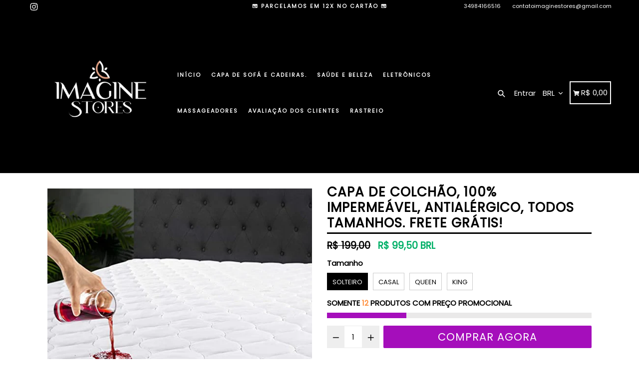

--- FILE ---
content_type: text/html; charset=utf-8
request_url: https://imaginestoress.com/products/capa-de-colchao-impermeavel-antialergico-todos-tamanhos
body_size: 50287
content:
<!doctype html>
<!--[if IE 9]> <html class="ie9 no-js" lang="pt-BR"> <![endif]-->
<!--[if (gt IE 9)|!(IE)]><!--> <html class="no-js" lang="pt-BR"> <!--<![endif]-->
<head>
  <!-- Meta Pixel Code -->
<script>
!function(f,b,e,v,n,t,s)
{if(f.fbq)return;n=f.fbq=function(){n.callMethod?
n.callMethod.apply(n,arguments):n.queue.push(arguments)};
if(!f._fbq)f._fbq=n;n.push=n;n.loaded=!0;n.version='2.0';
n.queue=[];t=b.createElement(e);t.async=!0;
t.src=v;s=b.getElementsByTagName(e)[0];
s.parentNode.insertBefore(t,s)}(window, document,'script',
'https://connect.facebook.net/en_US/fbevents.js');
fbq('init', '625334676348245');
fbq('track', 'PageView');
</script>
<noscript><img height="1" width="1" style="display:none"
src="https://www.facebook.com/tr?id=625334676348245&ev=PageView&noscript=1"
/></noscript>
<!-- End Meta Pixel Code -->
<script>
!function (w, d, t) {
  w.TiktokAnalyticsObject=t;var ttq=w[t]=w[t]||[];ttq.methods=["page","track","identify","instances","debug","on","off","once","ready","alias","group","enableCookie","disableCookie"],ttq.setAndDefer=function(t,e){t[e]=function(){t.push([e].concat(Array.prototype.slice.call(arguments,0)))}};for(var i=0;i<ttq.methods.length;i++)ttq.setAndDefer(ttq,ttq.methods[i]);ttq.instance=function(t){for(var e=ttq._i[t]||[],n=0;n<ttq.methods.length;n++)ttq.setAndDefer(e,ttq.methods[n]);return e},ttq.load=function(e,n){var i="https://analytics.tiktok.com/i18n/pixel/events.js";ttq._i=ttq._i||{},ttq._i[e]=[],ttq._i[e]._u=i,ttq._t=ttq._t||{},ttq._t[e]=+new Date,ttq._o=ttq._o||{},ttq._o[e]=n||{};var o=document.createElement("script");o.type="text/javascript",o.async=!0,o.src=i+"?sdkid="+e+"&lib="+t;var a=document.getElementsByTagName("script")[0];a.parentNode.insertBefore(o,a)};

  ttq.load('CK29NUJC77UC9P2VN090');
  ttq.page();
}(window, document, 'ttq');
</script>
  <!-- Taboola Pixel Code -->
<script type='text/javascript'>
  window._tfa = window._tfa || [];
  window._tfa.push({notify: 'event', name: 'page_view', id: 1340461});
  !function (t, f, a, x) {
         if (!document.getElementById(x)) {
            t.async = 1;t.src = a;t.id=x;f.parentNode.insertBefore(t, f);
         }
  }(document.createElement('script'),
  document.getElementsByTagName('script')[0],
  '//cdn.taboola.com/libtrc/unip/1340461/tfa.js',
  'tb_tfa_script');
</script>
<!-- End of Taboola Pixel Code -->
  
  <!-- Global site tag (gtag.js) - Google Ads: 654646216 -->
<script async src="https://www.googletagmanager.com/gtag/js?id=AW-654646216"></script>
<script>
  window.dataLayer = window.dataLayer || [];
  function gtag(){dataLayer.push(arguments);}
  gtag('js', new Date());

  gtag('config', 'AW-654646216');
</script>
  <meta charset="utf-8">
  <meta http-equiv="X-UA-Compatible" content="IE=edge,chrome=1">
  <meta name="viewport" content="width=device-width,initial-scale=1,maximum-scale=1">
  <meta name="theme-color" content="#a50ebb">
  <meta name="version" content="1.2.0.1">
  <meta name="email" content="contatoimaginestores@gmail.com">
  <meta name="role" content="main">
  
  <link rel="canonical" href="https://imaginestoress.com/products/capa-de-colchao-impermeavel-antialergico-todos-tamanhos">

  
    <link rel="shortcut icon" href="//imaginestoress.com/cdn/shop/files/Logo_-_Fav_32x32.png?v=1654028774" type="image/png">
  

  
  <title>
    Capa de colchão, 100% Impermeável, ANTIALÉRGICO, Todos tamanhos. Frete
    
    
    
      &ndash; Imagine Stores
    
  </title>

  
    <meta name="description" content="(PRONTA ENTREGA+FRETE GRÁTIS)  (Entrega De  3 a 4 dias úteis  após a confirmação do pagamento.) ✅PROTEJA SEU COLCHÃO CONTRA QUALQUER TIPO DE LÍQUIDO ✅ BENEFÍCIOS    ✔️ Superfície Matelada ✔️ 100% Impermeável contra qualquer tipo de líquido. ✔️ Com elástico 360º ✔️ Manta 100% poliéster,  Forro 100% polipropileno. ✔️ Sai">
  

  <!-- /snippets/social-meta-tags.liquid -->




<meta property="og:site_name" content="Imagine Stores">
<meta property="og:url" content="https://imaginestoress.com/products/capa-de-colchao-impermeavel-antialergico-todos-tamanhos">
<meta property="og:title" content="Capa de colchão, 100% Impermeável, ANTIALÉRGICO, Todos tamanhos. Frete Grátis!">
<meta property="og:type" content="product">
<meta property="og:description" content="(PRONTA ENTREGA+FRETE GRÁTIS)  (Entrega De  3 a 4 dias úteis  após a confirmação do pagamento.) ✅PROTEJA SEU COLCHÃO CONTRA QUALQUER TIPO DE LÍQUIDO ✅ BENEFÍCIOS    ✔️ Superfície Matelada ✔️ 100% Impermeável contra qualquer tipo de líquido. ✔️ Com elástico 360º ✔️ Manta 100% poliéster,  Forro 100% polipropileno. ✔️ Sai">

  <meta property="og:price:amount" content="99,50">
  <meta property="og:price:currency" content="BRL">

<meta property="og:image" content="http://imaginestoress.com/cdn/shop/products/71p3fzdbRiL._AC_SX569_1200x1200.jpg?v=1689195281"><meta property="og:image" content="http://imaginestoress.com/cdn/shop/files/2-main-a-prova-d39agua-lencol-equipado-com-elastico-capa-de-colchao-antiderrapante-protetor-de-colchao-para-solteiro-duplo-rei-rainha-100_1200x1200.png?v=1689195580"><meta property="og:image" content="http://imaginestoress.com/cdn/shop/products/D_NQ_NP_991766-MLB49612427048_042022-F_webp_1200x1200.jpg?v=1689195580">
<meta property="og:image:secure_url" content="https://imaginestoress.com/cdn/shop/products/71p3fzdbRiL._AC_SX569_1200x1200.jpg?v=1689195281"><meta property="og:image:secure_url" content="https://imaginestoress.com/cdn/shop/files/2-main-a-prova-d39agua-lencol-equipado-com-elastico-capa-de-colchao-antiderrapante-protetor-de-colchao-para-solteiro-duplo-rei-rainha-100_1200x1200.png?v=1689195580"><meta property="og:image:secure_url" content="https://imaginestoress.com/cdn/shop/products/D_NQ_NP_991766-MLB49612427048_042022-F_webp_1200x1200.jpg?v=1689195580">


<meta name="twitter:card" content="summary_large_image">
<meta name="twitter:title" content="Capa de colchão, 100% Impermeável, ANTIALÉRGICO, Todos tamanhos. Frete Grátis!">
<meta name="twitter:description" content="(PRONTA ENTREGA+FRETE GRÁTIS)  (Entrega De  3 a 4 dias úteis  após a confirmação do pagamento.) ✅PROTEJA SEU COLCHÃO CONTRA QUALQUER TIPO DE LÍQUIDO ✅ BENEFÍCIOS    ✔️ Superfície Matelada ✔️ 100% Impermeável contra qualquer tipo de líquido. ✔️ Com elástico 360º ✔️ Manta 100% poliéster,  Forro 100% polipropileno. ✔️ Sai">


  <link href="//imaginestoress.com/cdn/shop/t/51/assets/theme.scss.css?v=109490659296031068871719403814" rel="stylesheet" type="text/css" media="all" />
  <link href="//imaginestoress.com/cdn/shop/t/51/assets/typo-color.scss.css?v=34774219041674625061719336005" rel="stylesheet" type="text/css" media="all" />
    




  <script>
    var theme = {
      strings: {
        addToCart: "COMPRAR AGORA",
        soldOut: "Esgotado",
        unavailable: "Selecione uma opção",
        showMore: "Mostrar mais",
        showLess: "Mostrar menos",
        addressError: "Não é possível localizar o endereço",
        addressNoResults: "Nenhum resultado para este endereço",
        addressQueryLimit: "Você excedeu a cota de uso da API do Google. Considere a atualização para um \u003ca href=\"https:\/\/developers.google.com\/maps\/premium\/usage-limits\"\u003ePlano Premium\u003c\/a\u003e.",
        authError: "Ocorreu um problema ao autenticar sua conta do Google Maps."
      },
      moneyFormat: "R$ {{amount_with_comma_separator}}"
    }

    document.documentElement.className = document.documentElement.className.replace('no-js', 'js');
  </script>
  
  <script src="//imaginestoress.com/cdn/shop/t/51/assets/jquery.js?v=89264165447073588911719335990"></script>
  
  <!--[if (lte IE 9) ]><script src="//imaginestoress.com/cdn/shop/t/51/assets/match-media.min.js?v=22265819453975888031719335991" type="text/javascript"></script><![endif]-->

  

  <!--[if (gt IE 9)|!(IE)]><!--><script src="//imaginestoress.com/cdn/shop/t/51/assets/lazysizes.js?v=68441465964607740661719335991" async="async"></script><!--<![endif]-->
  <!--[if lte IE 9]><script src="//imaginestoress.com/cdn/shop/t/51/assets/lazysizes.min.js?v=7757"></script><![endif]-->
 
  <!--[if lte IE 9]><!--><script src="//imaginestoress.com/cdn/shop/t/51/assets/vendor.js?v=102103181905295982481719335991"></script><!--><![endif]-->

  <!--[if (gt IE 9)|!(IE)]><!--><script src="//imaginestoress.com/cdn/shop/t/51/assets/theme.js?v=20800538081146512561719336005"></script><!--<![endif]-->
  
  <!--  bootstrap js & css  -->
  <script src="//imaginestoress.com/cdn/shop/t/51/assets/bootstrap.min.js?v=73724390286584561281719335990"></script>
  <script>var mainShopDomain='imagine-stores.myshopify.com';</script>
  <script src="//imaginestoress.com/cdn/shop/t/51/assets/shop.js?v=174274504349160683331719336005" type="text/javascript"></script>
 
  <link href="//imaginestoress.com/cdn/shop/t/51/assets/fontawesome.css?v=135493224033975962841719335990" rel="stylesheet" type="text/css" media="all" />
  
  <script>window.performance && window.performance.mark && window.performance.mark('shopify.content_for_header.start');</script><meta name="google-site-verification" content="0rjTJnQrFmnGKL9CMvcI1wCiYlI5Pn4tdpzH4xivlMU">
<meta id="shopify-digital-wallet" name="shopify-digital-wallet" content="/5692227666/digital_wallets/dialog">
<link rel="alternate" type="application/json+oembed" href="https://imaginestoress.com/products/capa-de-colchao-impermeavel-antialergico-todos-tamanhos.oembed">
<script async="async" src="/checkouts/internal/preloads.js?locale=pt-BR"></script>
<script id="shopify-features" type="application/json">{"accessToken":"000cd00da6e37887adc47602c00408cf","betas":["rich-media-storefront-analytics"],"domain":"imaginestoress.com","predictiveSearch":true,"shopId":5692227666,"locale":"pt-br"}</script>
<script>var Shopify = Shopify || {};
Shopify.shop = "imagine-stores.myshopify.com";
Shopify.locale = "pt-BR";
Shopify.currency = {"active":"BRL","rate":"1.0"};
Shopify.country = "BR";
Shopify.theme = {"name":"theme-export-imaginestoress-com-yampiiiiiyampi","id":124568010834,"schema_name":"Booster Premium","schema_version":"2.0","theme_store_id":null,"role":"main"};
Shopify.theme.handle = "null";
Shopify.theme.style = {"id":null,"handle":null};
Shopify.cdnHost = "imaginestoress.com/cdn";
Shopify.routes = Shopify.routes || {};
Shopify.routes.root = "/";</script>
<script type="module">!function(o){(o.Shopify=o.Shopify||{}).modules=!0}(window);</script>
<script>!function(o){function n(){var o=[];function n(){o.push(Array.prototype.slice.apply(arguments))}return n.q=o,n}var t=o.Shopify=o.Shopify||{};t.loadFeatures=n(),t.autoloadFeatures=n()}(window);</script>
<script id="shop-js-analytics" type="application/json">{"pageType":"product"}</script>
<script defer="defer" async type="module" src="//imaginestoress.com/cdn/shopifycloud/shop-js/modules/v2/client.init-shop-cart-sync_CU2ftdlJ.pt-BR.esm.js"></script>
<script defer="defer" async type="module" src="//imaginestoress.com/cdn/shopifycloud/shop-js/modules/v2/chunk.common_Bd5PC-Gb.esm.js"></script>
<script defer="defer" async type="module" src="//imaginestoress.com/cdn/shopifycloud/shop-js/modules/v2/chunk.modal_CNYWjkPA.esm.js"></script>
<script type="module">
  await import("//imaginestoress.com/cdn/shopifycloud/shop-js/modules/v2/client.init-shop-cart-sync_CU2ftdlJ.pt-BR.esm.js");
await import("//imaginestoress.com/cdn/shopifycloud/shop-js/modules/v2/chunk.common_Bd5PC-Gb.esm.js");
await import("//imaginestoress.com/cdn/shopifycloud/shop-js/modules/v2/chunk.modal_CNYWjkPA.esm.js");

  window.Shopify.SignInWithShop?.initShopCartSync?.({"fedCMEnabled":true,"windoidEnabled":true});

</script>
<script>(function() {
  var isLoaded = false;
  function asyncLoad() {
    if (isLoaded) return;
    isLoaded = true;
    var urls = ["https:\/\/loox.io\/widget\/41xyo63KKI\/loox.1555091070184.js?shop=imagine-stores.myshopify.com","https:\/\/static.klaviyo.com\/onsite\/js\/NdcpDT\/klaviyo.js?company_id=NdcpDT\u0026shop=imagine-stores.myshopify.com"];
    for (var i = 0; i < urls.length; i++) {
      var s = document.createElement('script');
      s.type = 'text/javascript';
      s.async = true;
      s.src = urls[i];
      var x = document.getElementsByTagName('script')[0];
      x.parentNode.insertBefore(s, x);
    }
  };
  if(window.attachEvent) {
    window.attachEvent('onload', asyncLoad);
  } else {
    window.addEventListener('load', asyncLoad, false);
  }
})();</script>
<script id="__st">var __st={"a":5692227666,"offset":-10800,"reqid":"3987d0e1-d951-4f9e-b6ec-b33620207bf1-1769305708","pageurl":"imaginestoress.com\/products\/capa-de-colchao-impermeavel-antialergico-todos-tamanhos","u":"ac3007d33563","p":"product","rtyp":"product","rid":6868069580882};</script>
<script>window.ShopifyPaypalV4VisibilityTracking = true;</script>
<script id="captcha-bootstrap">!function(){'use strict';const t='contact',e='account',n='new_comment',o=[[t,t],['blogs',n],['comments',n],[t,'customer']],c=[[e,'customer_login'],[e,'guest_login'],[e,'recover_customer_password'],[e,'create_customer']],r=t=>t.map((([t,e])=>`form[action*='/${t}']:not([data-nocaptcha='true']) input[name='form_type'][value='${e}']`)).join(','),a=t=>()=>t?[...document.querySelectorAll(t)].map((t=>t.form)):[];function s(){const t=[...o],e=r(t);return a(e)}const i='password',u='form_key',d=['recaptcha-v3-token','g-recaptcha-response','h-captcha-response',i],f=()=>{try{return window.sessionStorage}catch{return}},m='__shopify_v',_=t=>t.elements[u];function p(t,e,n=!1){try{const o=window.sessionStorage,c=JSON.parse(o.getItem(e)),{data:r}=function(t){const{data:e,action:n}=t;return t[m]||n?{data:e,action:n}:{data:t,action:n}}(c);for(const[e,n]of Object.entries(r))t.elements[e]&&(t.elements[e].value=n);n&&o.removeItem(e)}catch(o){console.error('form repopulation failed',{error:o})}}const l='form_type',E='cptcha';function T(t){t.dataset[E]=!0}const w=window,h=w.document,L='Shopify',v='ce_forms',y='captcha';let A=!1;((t,e)=>{const n=(g='f06e6c50-85a8-45c8-87d0-21a2b65856fe',I='https://cdn.shopify.com/shopifycloud/storefront-forms-hcaptcha/ce_storefront_forms_captcha_hcaptcha.v1.5.2.iife.js',D={infoText:'Protegido por hCaptcha',privacyText:'Privacidade',termsText:'Termos'},(t,e,n)=>{const o=w[L][v],c=o.bindForm;if(c)return c(t,g,e,D).then(n);var r;o.q.push([[t,g,e,D],n]),r=I,A||(h.body.append(Object.assign(h.createElement('script'),{id:'captcha-provider',async:!0,src:r})),A=!0)});var g,I,D;w[L]=w[L]||{},w[L][v]=w[L][v]||{},w[L][v].q=[],w[L][y]=w[L][y]||{},w[L][y].protect=function(t,e){n(t,void 0,e),T(t)},Object.freeze(w[L][y]),function(t,e,n,w,h,L){const[v,y,A,g]=function(t,e,n){const i=e?o:[],u=t?c:[],d=[...i,...u],f=r(d),m=r(i),_=r(d.filter((([t,e])=>n.includes(e))));return[a(f),a(m),a(_),s()]}(w,h,L),I=t=>{const e=t.target;return e instanceof HTMLFormElement?e:e&&e.form},D=t=>v().includes(t);t.addEventListener('submit',(t=>{const e=I(t);if(!e)return;const n=D(e)&&!e.dataset.hcaptchaBound&&!e.dataset.recaptchaBound,o=_(e),c=g().includes(e)&&(!o||!o.value);(n||c)&&t.preventDefault(),c&&!n&&(function(t){try{if(!f())return;!function(t){const e=f();if(!e)return;const n=_(t);if(!n)return;const o=n.value;o&&e.removeItem(o)}(t);const e=Array.from(Array(32),(()=>Math.random().toString(36)[2])).join('');!function(t,e){_(t)||t.append(Object.assign(document.createElement('input'),{type:'hidden',name:u})),t.elements[u].value=e}(t,e),function(t,e){const n=f();if(!n)return;const o=[...t.querySelectorAll(`input[type='${i}']`)].map((({name:t})=>t)),c=[...d,...o],r={};for(const[a,s]of new FormData(t).entries())c.includes(a)||(r[a]=s);n.setItem(e,JSON.stringify({[m]:1,action:t.action,data:r}))}(t,e)}catch(e){console.error('failed to persist form',e)}}(e),e.submit())}));const S=(t,e)=>{t&&!t.dataset[E]&&(n(t,e.some((e=>e===t))),T(t))};for(const o of['focusin','change'])t.addEventListener(o,(t=>{const e=I(t);D(e)&&S(e,y())}));const B=e.get('form_key'),M=e.get(l),P=B&&M;t.addEventListener('DOMContentLoaded',(()=>{const t=y();if(P)for(const e of t)e.elements[l].value===M&&p(e,B);[...new Set([...A(),...v().filter((t=>'true'===t.dataset.shopifyCaptcha))])].forEach((e=>S(e,t)))}))}(h,new URLSearchParams(w.location.search),n,t,e,['guest_login'])})(!0,!0)}();</script>
<script integrity="sha256-4kQ18oKyAcykRKYeNunJcIwy7WH5gtpwJnB7kiuLZ1E=" data-source-attribution="shopify.loadfeatures" defer="defer" src="//imaginestoress.com/cdn/shopifycloud/storefront/assets/storefront/load_feature-a0a9edcb.js" crossorigin="anonymous"></script>
<script data-source-attribution="shopify.dynamic_checkout.dynamic.init">var Shopify=Shopify||{};Shopify.PaymentButton=Shopify.PaymentButton||{isStorefrontPortableWallets:!0,init:function(){window.Shopify.PaymentButton.init=function(){};var t=document.createElement("script");t.src="https://imaginestoress.com/cdn/shopifycloud/portable-wallets/latest/portable-wallets.pt-br.js",t.type="module",document.head.appendChild(t)}};
</script>
<script data-source-attribution="shopify.dynamic_checkout.buyer_consent">
  function portableWalletsHideBuyerConsent(e){var t=document.getElementById("shopify-buyer-consent"),n=document.getElementById("shopify-subscription-policy-button");t&&n&&(t.classList.add("hidden"),t.setAttribute("aria-hidden","true"),n.removeEventListener("click",e))}function portableWalletsShowBuyerConsent(e){var t=document.getElementById("shopify-buyer-consent"),n=document.getElementById("shopify-subscription-policy-button");t&&n&&(t.classList.remove("hidden"),t.removeAttribute("aria-hidden"),n.addEventListener("click",e))}window.Shopify?.PaymentButton&&(window.Shopify.PaymentButton.hideBuyerConsent=portableWalletsHideBuyerConsent,window.Shopify.PaymentButton.showBuyerConsent=portableWalletsShowBuyerConsent);
</script>
<script data-source-attribution="shopify.dynamic_checkout.cart.bootstrap">document.addEventListener("DOMContentLoaded",(function(){function t(){return document.querySelector("shopify-accelerated-checkout-cart, shopify-accelerated-checkout")}if(t())Shopify.PaymentButton.init();else{new MutationObserver((function(e,n){t()&&(Shopify.PaymentButton.init(),n.disconnect())})).observe(document.body,{childList:!0,subtree:!0})}}));
</script>

<script>window.performance && window.performance.mark && window.performance.mark('shopify.content_for_header.end');</script>
  <link href="https://fonts.googleapis.com/css?family=Anton|Arimo|Arvo|Baloo+Bhai|Baloo+Bhaina|Bitter|Bree+Serif|Cabin|Catamaran|David+Libre|Dosis|Droid+Sans|Droid+Serif|Ek+Mukta|Fjalla+One|Hind|Inconsolata|Indie+Flower|Lato|Libre+Baskerville|Lobster|Lora|Merriweather|Modak|Montserrat|Muli|Noto+Sans|Noto+Serif|Nunito|Open+Sans|Open+Sans+Condensed:300|Oswald|Oxygen|PT+Sans|PT+Sans+Narrow|PT+Serif|Pavanam|Playfair+Display|Poppins|Raleway|Roboto|Roboto+Condensed|Roboto+Slab|Slabo+27px|Source+Sans+Pro|Teko|Titillium+Web|Ubuntu|Yanone+Kaffeesatz|Yatra+One" rel="stylesheet">

  <style type="text/css"> .product-description + [data-readmore-toggle], .product-description[data-readmore]{display: block; width: 100%;margin-top: 15px;}.product-description[data-readmore]{transition: height 100ms;overflow-x: hidden !important;overflow: -webkit-paged-x;}</style>


	<script>var loox_global_hash = '1746536906159';</script><style>.loox-reviews-default { max-width: 1200px; margin: 0 auto; }.loox-rating .loox-icon { color:#FCBB04; }
:root { --lxs-rating-icon-color: #FCBB04; }</style>

<link href="https://monorail-edge.shopifysvc.com" rel="dns-prefetch">
<script>(function(){if ("sendBeacon" in navigator && "performance" in window) {try {var session_token_from_headers = performance.getEntriesByType('navigation')[0].serverTiming.find(x => x.name == '_s').description;} catch {var session_token_from_headers = undefined;}var session_cookie_matches = document.cookie.match(/_shopify_s=([^;]*)/);var session_token_from_cookie = session_cookie_matches && session_cookie_matches.length === 2 ? session_cookie_matches[1] : "";var session_token = session_token_from_headers || session_token_from_cookie || "";function handle_abandonment_event(e) {var entries = performance.getEntries().filter(function(entry) {return /monorail-edge.shopifysvc.com/.test(entry.name);});if (!window.abandonment_tracked && entries.length === 0) {window.abandonment_tracked = true;var currentMs = Date.now();var navigation_start = performance.timing.navigationStart;var payload = {shop_id: 5692227666,url: window.location.href,navigation_start,duration: currentMs - navigation_start,session_token,page_type: "product"};window.navigator.sendBeacon("https://monorail-edge.shopifysvc.com/v1/produce", JSON.stringify({schema_id: "online_store_buyer_site_abandonment/1.1",payload: payload,metadata: {event_created_at_ms: currentMs,event_sent_at_ms: currentMs}}));}}window.addEventListener('pagehide', handle_abandonment_event);}}());</script>
<script id="web-pixels-manager-setup">(function e(e,d,r,n,o){if(void 0===o&&(o={}),!Boolean(null===(a=null===(i=window.Shopify)||void 0===i?void 0:i.analytics)||void 0===a?void 0:a.replayQueue)){var i,a;window.Shopify=window.Shopify||{};var t=window.Shopify;t.analytics=t.analytics||{};var s=t.analytics;s.replayQueue=[],s.publish=function(e,d,r){return s.replayQueue.push([e,d,r]),!0};try{self.performance.mark("wpm:start")}catch(e){}var l=function(){var e={modern:/Edge?\/(1{2}[4-9]|1[2-9]\d|[2-9]\d{2}|\d{4,})\.\d+(\.\d+|)|Firefox\/(1{2}[4-9]|1[2-9]\d|[2-9]\d{2}|\d{4,})\.\d+(\.\d+|)|Chrom(ium|e)\/(9{2}|\d{3,})\.\d+(\.\d+|)|(Maci|X1{2}).+ Version\/(15\.\d+|(1[6-9]|[2-9]\d|\d{3,})\.\d+)([,.]\d+|)( \(\w+\)|)( Mobile\/\w+|) Safari\/|Chrome.+OPR\/(9{2}|\d{3,})\.\d+\.\d+|(CPU[ +]OS|iPhone[ +]OS|CPU[ +]iPhone|CPU IPhone OS|CPU iPad OS)[ +]+(15[._]\d+|(1[6-9]|[2-9]\d|\d{3,})[._]\d+)([._]\d+|)|Android:?[ /-](13[3-9]|1[4-9]\d|[2-9]\d{2}|\d{4,})(\.\d+|)(\.\d+|)|Android.+Firefox\/(13[5-9]|1[4-9]\d|[2-9]\d{2}|\d{4,})\.\d+(\.\d+|)|Android.+Chrom(ium|e)\/(13[3-9]|1[4-9]\d|[2-9]\d{2}|\d{4,})\.\d+(\.\d+|)|SamsungBrowser\/([2-9]\d|\d{3,})\.\d+/,legacy:/Edge?\/(1[6-9]|[2-9]\d|\d{3,})\.\d+(\.\d+|)|Firefox\/(5[4-9]|[6-9]\d|\d{3,})\.\d+(\.\d+|)|Chrom(ium|e)\/(5[1-9]|[6-9]\d|\d{3,})\.\d+(\.\d+|)([\d.]+$|.*Safari\/(?![\d.]+ Edge\/[\d.]+$))|(Maci|X1{2}).+ Version\/(10\.\d+|(1[1-9]|[2-9]\d|\d{3,})\.\d+)([,.]\d+|)( \(\w+\)|)( Mobile\/\w+|) Safari\/|Chrome.+OPR\/(3[89]|[4-9]\d|\d{3,})\.\d+\.\d+|(CPU[ +]OS|iPhone[ +]OS|CPU[ +]iPhone|CPU IPhone OS|CPU iPad OS)[ +]+(10[._]\d+|(1[1-9]|[2-9]\d|\d{3,})[._]\d+)([._]\d+|)|Android:?[ /-](13[3-9]|1[4-9]\d|[2-9]\d{2}|\d{4,})(\.\d+|)(\.\d+|)|Mobile Safari.+OPR\/([89]\d|\d{3,})\.\d+\.\d+|Android.+Firefox\/(13[5-9]|1[4-9]\d|[2-9]\d{2}|\d{4,})\.\d+(\.\d+|)|Android.+Chrom(ium|e)\/(13[3-9]|1[4-9]\d|[2-9]\d{2}|\d{4,})\.\d+(\.\d+|)|Android.+(UC? ?Browser|UCWEB|U3)[ /]?(15\.([5-9]|\d{2,})|(1[6-9]|[2-9]\d|\d{3,})\.\d+)\.\d+|SamsungBrowser\/(5\.\d+|([6-9]|\d{2,})\.\d+)|Android.+MQ{2}Browser\/(14(\.(9|\d{2,})|)|(1[5-9]|[2-9]\d|\d{3,})(\.\d+|))(\.\d+|)|K[Aa][Ii]OS\/(3\.\d+|([4-9]|\d{2,})\.\d+)(\.\d+|)/},d=e.modern,r=e.legacy,n=navigator.userAgent;return n.match(d)?"modern":n.match(r)?"legacy":"unknown"}(),u="modern"===l?"modern":"legacy",c=(null!=n?n:{modern:"",legacy:""})[u],f=function(e){return[e.baseUrl,"/wpm","/b",e.hashVersion,"modern"===e.buildTarget?"m":"l",".js"].join("")}({baseUrl:d,hashVersion:r,buildTarget:u}),m=function(e){var d=e.version,r=e.bundleTarget,n=e.surface,o=e.pageUrl,i=e.monorailEndpoint;return{emit:function(e){var a=e.status,t=e.errorMsg,s=(new Date).getTime(),l=JSON.stringify({metadata:{event_sent_at_ms:s},events:[{schema_id:"web_pixels_manager_load/3.1",payload:{version:d,bundle_target:r,page_url:o,status:a,surface:n,error_msg:t},metadata:{event_created_at_ms:s}}]});if(!i)return console&&console.warn&&console.warn("[Web Pixels Manager] No Monorail endpoint provided, skipping logging."),!1;try{return self.navigator.sendBeacon.bind(self.navigator)(i,l)}catch(e){}var u=new XMLHttpRequest;try{return u.open("POST",i,!0),u.setRequestHeader("Content-Type","text/plain"),u.send(l),!0}catch(e){return console&&console.warn&&console.warn("[Web Pixels Manager] Got an unhandled error while logging to Monorail."),!1}}}}({version:r,bundleTarget:l,surface:e.surface,pageUrl:self.location.href,monorailEndpoint:e.monorailEndpoint});try{o.browserTarget=l,function(e){var d=e.src,r=e.async,n=void 0===r||r,o=e.onload,i=e.onerror,a=e.sri,t=e.scriptDataAttributes,s=void 0===t?{}:t,l=document.createElement("script"),u=document.querySelector("head"),c=document.querySelector("body");if(l.async=n,l.src=d,a&&(l.integrity=a,l.crossOrigin="anonymous"),s)for(var f in s)if(Object.prototype.hasOwnProperty.call(s,f))try{l.dataset[f]=s[f]}catch(e){}if(o&&l.addEventListener("load",o),i&&l.addEventListener("error",i),u)u.appendChild(l);else{if(!c)throw new Error("Did not find a head or body element to append the script");c.appendChild(l)}}({src:f,async:!0,onload:function(){if(!function(){var e,d;return Boolean(null===(d=null===(e=window.Shopify)||void 0===e?void 0:e.analytics)||void 0===d?void 0:d.initialized)}()){var d=window.webPixelsManager.init(e)||void 0;if(d){var r=window.Shopify.analytics;r.replayQueue.forEach((function(e){var r=e[0],n=e[1],o=e[2];d.publishCustomEvent(r,n,o)})),r.replayQueue=[],r.publish=d.publishCustomEvent,r.visitor=d.visitor,r.initialized=!0}}},onerror:function(){return m.emit({status:"failed",errorMsg:"".concat(f," has failed to load")})},sri:function(e){var d=/^sha384-[A-Za-z0-9+/=]+$/;return"string"==typeof e&&d.test(e)}(c)?c:"",scriptDataAttributes:o}),m.emit({status:"loading"})}catch(e){m.emit({status:"failed",errorMsg:(null==e?void 0:e.message)||"Unknown error"})}}})({shopId: 5692227666,storefrontBaseUrl: "https://imaginestoress.com",extensionsBaseUrl: "https://extensions.shopifycdn.com/cdn/shopifycloud/web-pixels-manager",monorailEndpoint: "https://monorail-edge.shopifysvc.com/unstable/produce_batch",surface: "storefront-renderer",enabledBetaFlags: ["2dca8a86"],webPixelsConfigList: [{"id":"337543250","configuration":"{\"config\":\"{\\\"pixel_id\\\":\\\"AW-654646216\\\",\\\"target_country\\\":\\\"BR\\\",\\\"gtag_events\\\":[{\\\"type\\\":\\\"search\\\",\\\"action_label\\\":\\\"AW-654646216\\\/y8FUCNvhqMwBEMi3lLgC\\\"},{\\\"type\\\":\\\"begin_checkout\\\",\\\"action_label\\\":\\\"AW-654646216\\\/kClLCNjhqMwBEMi3lLgC\\\"},{\\\"type\\\":\\\"view_item\\\",\\\"action_label\\\":[\\\"AW-654646216\\\/cMtMCNLhqMwBEMi3lLgC\\\",\\\"MC-T5PZ3N7VT9\\\"]},{\\\"type\\\":\\\"purchase\\\",\\\"action_label\\\":[\\\"AW-654646216\\\/WfeRCKLhqMwBEMi3lLgC\\\",\\\"MC-T5PZ3N7VT9\\\"]},{\\\"type\\\":\\\"page_view\\\",\\\"action_label\\\":[\\\"AW-654646216\\\/VQy-CJ_hqMwBEMi3lLgC\\\",\\\"MC-T5PZ3N7VT9\\\"]},{\\\"type\\\":\\\"add_payment_info\\\",\\\"action_label\\\":\\\"AW-654646216\\\/pQniCN7hqMwBEMi3lLgC\\\"},{\\\"type\\\":\\\"add_to_cart\\\",\\\"action_label\\\":\\\"AW-654646216\\\/rymNCNXhqMwBEMi3lLgC\\\"}],\\\"enable_monitoring_mode\\\":false}\"}","eventPayloadVersion":"v1","runtimeContext":"OPEN","scriptVersion":"b2a88bafab3e21179ed38636efcd8a93","type":"APP","apiClientId":1780363,"privacyPurposes":[],"dataSharingAdjustments":{"protectedCustomerApprovalScopes":["read_customer_address","read_customer_email","read_customer_name","read_customer_personal_data","read_customer_phone"]}},{"id":"51642450","configuration":"{\"tagID\":\"2613732719063\"}","eventPayloadVersion":"v1","runtimeContext":"STRICT","scriptVersion":"18031546ee651571ed29edbe71a3550b","type":"APP","apiClientId":3009811,"privacyPurposes":["ANALYTICS","MARKETING","SALE_OF_DATA"],"dataSharingAdjustments":{"protectedCustomerApprovalScopes":["read_customer_address","read_customer_email","read_customer_name","read_customer_personal_data","read_customer_phone"]}},{"id":"shopify-app-pixel","configuration":"{}","eventPayloadVersion":"v1","runtimeContext":"STRICT","scriptVersion":"0450","apiClientId":"shopify-pixel","type":"APP","privacyPurposes":["ANALYTICS","MARKETING"]},{"id":"shopify-custom-pixel","eventPayloadVersion":"v1","runtimeContext":"LAX","scriptVersion":"0450","apiClientId":"shopify-pixel","type":"CUSTOM","privacyPurposes":["ANALYTICS","MARKETING"]}],isMerchantRequest: false,initData: {"shop":{"name":"Imagine Stores","paymentSettings":{"currencyCode":"BRL"},"myshopifyDomain":"imagine-stores.myshopify.com","countryCode":"BR","storefrontUrl":"https:\/\/imaginestoress.com"},"customer":null,"cart":null,"checkout":null,"productVariants":[{"price":{"amount":99.5,"currencyCode":"BRL"},"product":{"title":"Capa de colchão, 100% Impermeável, ANTIALÉRGICO, Todos tamanhos. Frete Grátis!","vendor":"Imagine Stores","id":"6868069580882","untranslatedTitle":"Capa de colchão, 100% Impermeável, ANTIALÉRGICO, Todos tamanhos. Frete Grátis!","url":"\/products\/capa-de-colchao-impermeavel-antialergico-todos-tamanhos","type":"capa para colchão impermeável"},"id":"39910046924882","image":{"src":"\/\/imaginestoress.com\/cdn\/shop\/products\/D_NQ_NP_925242-MLB44936817853_022021-F_webp.jpg?v=1689195579"},"sku":"COLCHAOSOLTEIROSH","title":"Solteiro","untranslatedTitle":"Solteiro"},{"price":{"amount":132.5,"currencyCode":"BRL"},"product":{"title":"Capa de colchão, 100% Impermeável, ANTIALÉRGICO, Todos tamanhos. Frete Grátis!","vendor":"Imagine Stores","id":"6868069580882","untranslatedTitle":"Capa de colchão, 100% Impermeável, ANTIALÉRGICO, Todos tamanhos. Frete Grátis!","url":"\/products\/capa-de-colchao-impermeavel-antialergico-todos-tamanhos","type":"capa para colchão impermeável"},"id":"39910046957650","image":{"src":"\/\/imaginestoress.com\/cdn\/shop\/products\/D_NQ_NP_925242-MLB44936817853_022021-F_webp.jpg?v=1689195579"},"sku":"COLCHAOPADRAOSH","title":"Casal","untranslatedTitle":"Casal"},{"price":{"amount":149.5,"currencyCode":"BRL"},"product":{"title":"Capa de colchão, 100% Impermeável, ANTIALÉRGICO, Todos tamanhos. Frete Grátis!","vendor":"Imagine Stores","id":"6868069580882","untranslatedTitle":"Capa de colchão, 100% Impermeável, ANTIALÉRGICO, Todos tamanhos. Frete Grátis!","url":"\/products\/capa-de-colchao-impermeavel-antialergico-todos-tamanhos","type":"capa para colchão impermeável"},"id":"39910046990418","image":{"src":"\/\/imaginestoress.com\/cdn\/shop\/products\/D_NQ_NP_925242-MLB44936817853_022021-F_webp.jpg?v=1689195579"},"sku":"COLCHAOQUEENSH","title":"Queen","untranslatedTitle":"Queen"},{"price":{"amount":162.5,"currencyCode":"BRL"},"product":{"title":"Capa de colchão, 100% Impermeável, ANTIALÉRGICO, Todos tamanhos. Frete Grátis!","vendor":"Imagine Stores","id":"6868069580882","untranslatedTitle":"Capa de colchão, 100% Impermeável, ANTIALÉRGICO, Todos tamanhos. Frete Grátis!","url":"\/products\/capa-de-colchao-impermeavel-antialergico-todos-tamanhos","type":"capa para colchão impermeável"},"id":"39910047023186","image":{"src":"\/\/imaginestoress.com\/cdn\/shop\/products\/D_NQ_NP_925242-MLB44936817853_022021-F_webp.jpg?v=1689195579"},"sku":"COLCHAOKINGSH","title":"King","untranslatedTitle":"King"}],"purchasingCompany":null},},"https://imaginestoress.com/cdn","fcfee988w5aeb613cpc8e4bc33m6693e112",{"modern":"","legacy":""},{"shopId":"5692227666","storefrontBaseUrl":"https:\/\/imaginestoress.com","extensionBaseUrl":"https:\/\/extensions.shopifycdn.com\/cdn\/shopifycloud\/web-pixels-manager","surface":"storefront-renderer","enabledBetaFlags":"[\"2dca8a86\"]","isMerchantRequest":"false","hashVersion":"fcfee988w5aeb613cpc8e4bc33m6693e112","publish":"custom","events":"[[\"page_viewed\",{}],[\"product_viewed\",{\"productVariant\":{\"price\":{\"amount\":99.5,\"currencyCode\":\"BRL\"},\"product\":{\"title\":\"Capa de colchão, 100% Impermeável, ANTIALÉRGICO, Todos tamanhos. Frete Grátis!\",\"vendor\":\"Imagine Stores\",\"id\":\"6868069580882\",\"untranslatedTitle\":\"Capa de colchão, 100% Impermeável, ANTIALÉRGICO, Todos tamanhos. Frete Grátis!\",\"url\":\"\/products\/capa-de-colchao-impermeavel-antialergico-todos-tamanhos\",\"type\":\"capa para colchão impermeável\"},\"id\":\"39910046924882\",\"image\":{\"src\":\"\/\/imaginestoress.com\/cdn\/shop\/products\/D_NQ_NP_925242-MLB44936817853_022021-F_webp.jpg?v=1689195579\"},\"sku\":\"COLCHAOSOLTEIROSH\",\"title\":\"Solteiro\",\"untranslatedTitle\":\"Solteiro\"}}]]"});</script><script>
  window.ShopifyAnalytics = window.ShopifyAnalytics || {};
  window.ShopifyAnalytics.meta = window.ShopifyAnalytics.meta || {};
  window.ShopifyAnalytics.meta.currency = 'BRL';
  var meta = {"product":{"id":6868069580882,"gid":"gid:\/\/shopify\/Product\/6868069580882","vendor":"Imagine Stores","type":"capa para colchão impermeável","handle":"capa-de-colchao-impermeavel-antialergico-todos-tamanhos","variants":[{"id":39910046924882,"price":9950,"name":"Capa de colchão, 100% Impermeável, ANTIALÉRGICO, Todos tamanhos. Frete Grátis! - Solteiro","public_title":"Solteiro","sku":"COLCHAOSOLTEIROSH"},{"id":39910046957650,"price":13250,"name":"Capa de colchão, 100% Impermeável, ANTIALÉRGICO, Todos tamanhos. Frete Grátis! - Casal","public_title":"Casal","sku":"COLCHAOPADRAOSH"},{"id":39910046990418,"price":14950,"name":"Capa de colchão, 100% Impermeável, ANTIALÉRGICO, Todos tamanhos. Frete Grátis! - Queen","public_title":"Queen","sku":"COLCHAOQUEENSH"},{"id":39910047023186,"price":16250,"name":"Capa de colchão, 100% Impermeável, ANTIALÉRGICO, Todos tamanhos. Frete Grátis! - King","public_title":"King","sku":"COLCHAOKINGSH"}],"remote":false},"page":{"pageType":"product","resourceType":"product","resourceId":6868069580882,"requestId":"3987d0e1-d951-4f9e-b6ec-b33620207bf1-1769305708"}};
  for (var attr in meta) {
    window.ShopifyAnalytics.meta[attr] = meta[attr];
  }
</script>
<script class="analytics">
  (function () {
    var customDocumentWrite = function(content) {
      var jquery = null;

      if (window.jQuery) {
        jquery = window.jQuery;
      } else if (window.Checkout && window.Checkout.$) {
        jquery = window.Checkout.$;
      }

      if (jquery) {
        jquery('body').append(content);
      }
    };

    var hasLoggedConversion = function(token) {
      if (token) {
        return document.cookie.indexOf('loggedConversion=' + token) !== -1;
      }
      return false;
    }

    var setCookieIfConversion = function(token) {
      if (token) {
        var twoMonthsFromNow = new Date(Date.now());
        twoMonthsFromNow.setMonth(twoMonthsFromNow.getMonth() + 2);

        document.cookie = 'loggedConversion=' + token + '; expires=' + twoMonthsFromNow;
      }
    }

    var trekkie = window.ShopifyAnalytics.lib = window.trekkie = window.trekkie || [];
    if (trekkie.integrations) {
      return;
    }
    trekkie.methods = [
      'identify',
      'page',
      'ready',
      'track',
      'trackForm',
      'trackLink'
    ];
    trekkie.factory = function(method) {
      return function() {
        var args = Array.prototype.slice.call(arguments);
        args.unshift(method);
        trekkie.push(args);
        return trekkie;
      };
    };
    for (var i = 0; i < trekkie.methods.length; i++) {
      var key = trekkie.methods[i];
      trekkie[key] = trekkie.factory(key);
    }
    trekkie.load = function(config) {
      trekkie.config = config || {};
      trekkie.config.initialDocumentCookie = document.cookie;
      var first = document.getElementsByTagName('script')[0];
      var script = document.createElement('script');
      script.type = 'text/javascript';
      script.onerror = function(e) {
        var scriptFallback = document.createElement('script');
        scriptFallback.type = 'text/javascript';
        scriptFallback.onerror = function(error) {
                var Monorail = {
      produce: function produce(monorailDomain, schemaId, payload) {
        var currentMs = new Date().getTime();
        var event = {
          schema_id: schemaId,
          payload: payload,
          metadata: {
            event_created_at_ms: currentMs,
            event_sent_at_ms: currentMs
          }
        };
        return Monorail.sendRequest("https://" + monorailDomain + "/v1/produce", JSON.stringify(event));
      },
      sendRequest: function sendRequest(endpointUrl, payload) {
        // Try the sendBeacon API
        if (window && window.navigator && typeof window.navigator.sendBeacon === 'function' && typeof window.Blob === 'function' && !Monorail.isIos12()) {
          var blobData = new window.Blob([payload], {
            type: 'text/plain'
          });

          if (window.navigator.sendBeacon(endpointUrl, blobData)) {
            return true;
          } // sendBeacon was not successful

        } // XHR beacon

        var xhr = new XMLHttpRequest();

        try {
          xhr.open('POST', endpointUrl);
          xhr.setRequestHeader('Content-Type', 'text/plain');
          xhr.send(payload);
        } catch (e) {
          console.log(e);
        }

        return false;
      },
      isIos12: function isIos12() {
        return window.navigator.userAgent.lastIndexOf('iPhone; CPU iPhone OS 12_') !== -1 || window.navigator.userAgent.lastIndexOf('iPad; CPU OS 12_') !== -1;
      }
    };
    Monorail.produce('monorail-edge.shopifysvc.com',
      'trekkie_storefront_load_errors/1.1',
      {shop_id: 5692227666,
      theme_id: 124568010834,
      app_name: "storefront",
      context_url: window.location.href,
      source_url: "//imaginestoress.com/cdn/s/trekkie.storefront.8d95595f799fbf7e1d32231b9a28fd43b70c67d3.min.js"});

        };
        scriptFallback.async = true;
        scriptFallback.src = '//imaginestoress.com/cdn/s/trekkie.storefront.8d95595f799fbf7e1d32231b9a28fd43b70c67d3.min.js';
        first.parentNode.insertBefore(scriptFallback, first);
      };
      script.async = true;
      script.src = '//imaginestoress.com/cdn/s/trekkie.storefront.8d95595f799fbf7e1d32231b9a28fd43b70c67d3.min.js';
      first.parentNode.insertBefore(script, first);
    };
    trekkie.load(
      {"Trekkie":{"appName":"storefront","development":false,"defaultAttributes":{"shopId":5692227666,"isMerchantRequest":null,"themeId":124568010834,"themeCityHash":"7263647259974364359","contentLanguage":"pt-BR","currency":"BRL","eventMetadataId":"22888412-3c25-4e75-bf19-8681ac5f340f"},"isServerSideCookieWritingEnabled":true,"monorailRegion":"shop_domain","enabledBetaFlags":["65f19447"]},"Session Attribution":{},"S2S":{"facebookCapiEnabled":true,"source":"trekkie-storefront-renderer","apiClientId":580111}}
    );

    var loaded = false;
    trekkie.ready(function() {
      if (loaded) return;
      loaded = true;

      window.ShopifyAnalytics.lib = window.trekkie;

      var originalDocumentWrite = document.write;
      document.write = customDocumentWrite;
      try { window.ShopifyAnalytics.merchantGoogleAnalytics.call(this); } catch(error) {};
      document.write = originalDocumentWrite;

      window.ShopifyAnalytics.lib.page(null,{"pageType":"product","resourceType":"product","resourceId":6868069580882,"requestId":"3987d0e1-d951-4f9e-b6ec-b33620207bf1-1769305708","shopifyEmitted":true});

      var match = window.location.pathname.match(/checkouts\/(.+)\/(thank_you|post_purchase)/)
      var token = match? match[1]: undefined;
      if (!hasLoggedConversion(token)) {
        setCookieIfConversion(token);
        window.ShopifyAnalytics.lib.track("Viewed Product",{"currency":"BRL","variantId":39910046924882,"productId":6868069580882,"productGid":"gid:\/\/shopify\/Product\/6868069580882","name":"Capa de colchão, 100% Impermeável, ANTIALÉRGICO, Todos tamanhos. Frete Grátis! - Solteiro","price":"99.50","sku":"COLCHAOSOLTEIROSH","brand":"Imagine Stores","variant":"Solteiro","category":"capa para colchão impermeável","nonInteraction":true,"remote":false},undefined,undefined,{"shopifyEmitted":true});
      window.ShopifyAnalytics.lib.track("monorail:\/\/trekkie_storefront_viewed_product\/1.1",{"currency":"BRL","variantId":39910046924882,"productId":6868069580882,"productGid":"gid:\/\/shopify\/Product\/6868069580882","name":"Capa de colchão, 100% Impermeável, ANTIALÉRGICO, Todos tamanhos. Frete Grátis! - Solteiro","price":"99.50","sku":"COLCHAOSOLTEIROSH","brand":"Imagine Stores","variant":"Solteiro","category":"capa para colchão impermeável","nonInteraction":true,"remote":false,"referer":"https:\/\/imaginestoress.com\/products\/capa-de-colchao-impermeavel-antialergico-todos-tamanhos"});
      }
    });


        var eventsListenerScript = document.createElement('script');
        eventsListenerScript.async = true;
        eventsListenerScript.src = "//imaginestoress.com/cdn/shopifycloud/storefront/assets/shop_events_listener-3da45d37.js";
        document.getElementsByTagName('head')[0].appendChild(eventsListenerScript);

})();</script>
  <script>
  if (!window.ga || (window.ga && typeof window.ga !== 'function')) {
    window.ga = function ga() {
      (window.ga.q = window.ga.q || []).push(arguments);
      if (window.Shopify && window.Shopify.analytics && typeof window.Shopify.analytics.publish === 'function') {
        window.Shopify.analytics.publish("ga_stub_called", {}, {sendTo: "google_osp_migration"});
      }
      console.error("Shopify's Google Analytics stub called with:", Array.from(arguments), "\nSee https://help.shopify.com/manual/promoting-marketing/pixels/pixel-migration#google for more information.");
    };
    if (window.Shopify && window.Shopify.analytics && typeof window.Shopify.analytics.publish === 'function') {
      window.Shopify.analytics.publish("ga_stub_initialized", {}, {sendTo: "google_osp_migration"});
    }
  }
</script>
<script
  defer
  src="https://imaginestoress.com/cdn/shopifycloud/perf-kit/shopify-perf-kit-3.0.4.min.js"
  data-application="storefront-renderer"
  data-shop-id="5692227666"
  data-render-region="gcp-us-central1"
  data-page-type="product"
  data-theme-instance-id="124568010834"
  data-theme-name="Booster Premium"
  data-theme-version="2.0"
  data-monorail-region="shop_domain"
  data-resource-timing-sampling-rate="10"
  data-shs="true"
  data-shs-beacon="true"
  data-shs-export-with-fetch="true"
  data-shs-logs-sample-rate="1"
  data-shs-beacon-endpoint="https://imaginestoress.com/api/collect"
></script>
</head>

  <!-- Não remova. Checkout Yampi. -->
  <link rel="preconnect" crossorigin href="https://api.dooki.com.br">
<link rel="preconnect" crossorigin href="https://api.yampi.io">


  <script src="https://www.mercadopago.com/v2/security.js" view="item"></script>






<link rel="stylesheet" href="https://cdn.yampi.me/shopify/checkout.css">
<style>
    .yampi-loader {display: none; position: fixed; width: 100%; height: 100%; background: #fff; left: 0; top: 0; z-index:99999}
    .yampi-loading{position:fixed;overflow:show;margin:auto;top:0;left:0;bottom:0;right:0;width:50px;height:50px}.yampi-loading:before{content:'';display:block;position:fixed;top:0;left:0;width:100%;height:100%;background-color:rgba(255,255,255,.5)}.yampi-loading:not(:required){font:0/0 a;color:transparent;text-shadow:none;background-color:transparent;border:0}.yampi-loading:not(:required):after{content:'';display:block;font-size:10px;width:50px;height:50px;margin-top:-.5em;border:5px solid #999;border-radius:100%;border-bottom-color:transparent;-webkit-animation:spinner 1s linear 0s infinite;animation:spinner 1s linear 0s infinite}@-webkit-keyframes spinner{0%{-webkit-transform:rotate(0);-moz-transform:rotate(0);-ms-transform:rotate(0);-o-transform:rotate(0);transform:rotate(0)}100%{-webkit-transform:rotate(360deg);-moz-transform:rotate(360deg);-ms-transform:rotate(360deg);-o-transform:rotate(360deg);transform:rotate(360deg)}}@-moz-keyframes spinner{0%{-webkit-transform:rotate(0);-moz-transform:rotate(0);-ms-transform:rotate(0);-o-transform:rotate(0);transform:rotate(0)}100%{-webkit-transform:rotate(360deg);-moz-transform:rotate(360deg);-ms-transform:rotate(360deg);-o-transform:rotate(360deg);transform:rotate(360deg)}}@-o-keyframes spinner{0%{-webkit-transform:rotate(0);-moz-transform:rotate(0);-ms-transform:rotate(0);-o-transform:rotate(0);transform:rotate(0)}100%{-webkit-transform:rotate(360deg);-moz-transform:rotate(360deg);-ms-transform:rotate(360deg);-o-transform:rotate(360deg);transform:rotate(360deg)}}@keyframes  spinner{0%{-webkit-transform:rotate(0);-moz-transform:rotate(0);-ms-transform:rotate(0);-o-transform:rotate(0);transform:rotate(0)}100%{-webkit-transform:rotate(360deg);-moz-transform:rotate(360deg);-ms-transform:rotate(360deg);-o-transform:rotate(360deg);transform:rotate(360deg)}}

</style>

<div class="yampi-loader">
    <div class="yampi-loading"></div>
</div>

<script type='text/javascript'>

    var currentPage = 'product'
        ,   cartEndpoint = 'https://api.dooki.com.br/v2/public/shopify/cart'
        ,   statusEndpoint = 'https://api.dooki.com.br/v2/public/shopify/status'
        ,   shop = 'https://imaginestoress.com'
        ,   shopifyInternalUrl = 'imagine-stores.myshopify.com'
        ,   ymp_hasUrlSupport = 'undefined' !== typeof URL && 'undefined' !== typeof URLSearchParams
        ,   ymp_utmCookieName = 'utmsTrack';

    window.yampiCheckoutUrl = '';

    var checkoutBtncss = '<style id="ymp-btn-style" type="text/css"> body .ymp-CrtpageMainFrm input[type="submit"]:not([name="update"]), body .ymp-CrtpageMainFrm button[type="submit"]:not([name="update"]), body .ymp_check_mainBtn[name="checkout"]:not([class*="ymp_elem_"]):not([name="update"]), body input.ymp_check_mainBtn:not([class*="ymp_elem_"]):not([name="update"]) { display: none !important; }body .ymp-CrtpageMainFrm .ymp_check_mainBtn.ymp_elem_mainBtn[type="submit"]:not(.bold_hidden){ display: inline-block !important; } </style>';

    function showYampiLoader() {
        var el = document.querySelector('.yampi-loader');
        el.style.display = 'block';
    }

    function hideYampiLoader() {
        var el = document.querySelector('.yampi-loader');
        el.style.display = 'none';
    }

    // Cart
    if (currentPage == 'cart') {
        showYampiLoader();

        getAjax('/cart.json', function (response) {
            var cartPayload = JSON.parse(response);

            var data = {
                shop: window.location.host,
                shopify_internal_domain: shopifyInternalUrl,
                cart_payload: cartPayload
            };

            postAjax(cartEndpoint, JSON.stringify(data), function (response) {
                var resp = JSON.parse(response);

                if (!resp.active) {
                    hideYampiLoader();
                } else {

                    var otherButtons = document.getElementsByClassName('cartX_check_mainBtn');

                    for (var i = 0; i < otherButtons.length; i ++) {
                        otherButtons[i].setAttribute('style', 'display: none !important');
                    }

                    window.yampiCheckoutUrl = resp.checkout_direct_url;

                    if (resp.skip_cart && resp.checkout_direct_url != '') {
                        // Limpa o carrinho do Shopify
                        if (resp.fb_fallback && isAndroid() && isFacebookBrowser()) {
                            window.location = ymp_getUrlWithUtms(resp.checkout_direct_url);

                            setTimeout(function () {
                                showYampiPurchaseConfirmation(resp.checkout_direct_url);
                            }, 500);
                        } else {
                            postAjax('/cart/clear.js', JSON.stringify({}), function () {
                                window.location = ymp_getUrlWithUtms(resp.checkout_direct_url);
                            });
                        }

                    } else {
                        hideYampiLoader();

                        var getHead = document.getElementsByTagName('head')[0];
                        getHead.insertAdjacentHTML('beforeend', checkoutBtncss);
                        var getForm = document.getElementsByTagName('form'); var cartFrmId,getCheckoutBtn;

                        for (var i = 0; i < getForm.length; i++) {
                            var formAction = getForm[i].action;  formAction = formAction.split(shop);

                            if (formAction.includes('/cart') == true || formAction[0].includes('/cart') == true) {
                                if (getForm[i].getAttribute('id')){
                                    cartFrmId = getForm[i].getAttribute('id');
                                } else {
                                    getForm[i].setAttribute('id','ymp-CrtpageMainFrm'); cartFrmId = getForm[i].getAttribute('id');
                                }
                                getForm[i].classList.add('ymp-CrtpageMainFrm');
                                getCheckoutBtn = getForm[i].elements['checkout'] || document.querySelector('a[href="/checkout"]') || document.querySelector('form[action="/cart"] input[type="submit"]');

                                if (getCheckoutBtn.length == undefined) {
                                    var buttonValue = getCheckoutBtn.value ? getCheckoutBtn.value : getCheckoutBtn.textContent;
                                } else {
                                    var lastBtnID = getCheckoutBtn.length - 1;
                                    var buttonValue = getCheckoutBtn[lastBtnID].value ? getCheckoutBtn[lastBtnID].value : getCheckoutBtn[lastBtnID].textContent;
                                }
                                var getSubBtnId = getCheckoutBtn.id;
                                if (getSubBtnId) {
                                    getSubBtnId = getSubBtnId+'ympButton';
                                } else {
                                    getSubBtnId = 'ympBtn';
                                }

                                if (getCheckoutBtn.length == undefined) {
                                    var inptBtn = `<button type='submit' class='`+getCheckoutBtn.className+` ymp_check_mainBtn ymp_elem_mainBtn' id='`+getSubBtnId+`'>`+buttonValue+`</button>`;
                                    getCheckoutBtn.insertAdjacentHTML('afterEnd', inptBtn);
                                } else {
                                    var inptBtn = `<button type='submit' class='`+getCheckoutBtn[getCheckoutBtn.length - 1].className+` ymp_check_mainBtn ymp_elem_mainBtn' id='`+getSubBtnId+`'>`+buttonValue+`</button>`;
                                    getCheckoutBtn[getCheckoutBtn.length - 1].insertAdjacentHTML('afterEnd', inptBtn);
                                }

                                document.getElementById(getSubBtnId).addEventListener('click', fakeClick);
                            }
                        }

                        // Tratamento com links dentro do carrinho.
                        if (window.$ || window.jQuery) {
                            var btns = $('a.btn-checkout[href="/checkout"]').not('.ymp_elem_mainBtn');
                            btns.hide();
                        }
                    }
                }
            });

        });
    }

    function showYampiPurchaseConfirmation(purchaseUrl) {
        var element = document.getElementById('yampiPurchaseConfirmationWrapper');
        element.setAttribute('class', 'active');

        var button = document.getElementById('yampiPurchaseConfirmationButton');

        hideYampiLoader();
    }

    function getAjax(url, success) {
        var xhr = window.XMLHttpRequest ? new XMLHttpRequest() : new ActiveXObject('Microsoft.XMLHTTP');
        xhr.open('GET', url);
        xhr.onreadystatechange = function() {
            if (xhr.readyState > 3 && xhr.status==200) success(xhr.responseText);
        };
        xhr.setRequestHeader('X-Requested-With', 'XMLHttpRequest');
        xhr.send();
        return xhr;
    }

    function postAjax(url, data, success) {
        var params = typeof data == 'string' ? data : Object.keys(data).map(
                function(k){ return encodeURIComponent(k) + '=' + encodeURIComponent(data[k]) }
            ).join('&');

        var xhr = window.XMLHttpRequest ? new XMLHttpRequest() : new ActiveXObject("Microsoft.XMLHTTP");

        xhr.open('POST', url);
        xhr.onreadystatechange = function() {
            if (xhr.readyState > 3 && xhr.status == 200) { success(xhr.responseText); }
        };
        xhr.setRequestHeader('X-Requested-With', 'XMLHttpRequest');
        xhr.setRequestHeader('Content-Type', 'application/json');
        xhr.send(params);

        return xhr;
    }

    // Product
    var ympData = '';

    if (window.$ || window.jQuery) {

        var checkoutButtons = $('.btn-checkout');
        checkoutButtons.each(function () {
            var t = $(this);

            if (t.attr('onclick') == "window.location='/checkout'") {
                t.attr('onclick', "window.location='/cart'");
            }
        });

        if (currentPage == 'product' || currentPage == 'index') {
            var ympSelectors = $('input[name="add"] , button[name=\'add\'], #add-to-cart, .add-to-cart, #AddToCartText ,#AddToCart, .ProductForm__AddToCart');
            ympSelectors.attr('disabled', true);

            var xhttp = new XMLHttpRequest();
            xhttp.onreadystatechange = function() {
                if (this.readyState == 4 && this.status == 200) {
                    ympData = JSON.parse(this.response);
                    if (ympData && ympData.data.active) {
                        ympSelectors = $('input[name="add"] , button[name=\'add\'], #add-to-cart, .add-to-cart, #AddToCartText ,#AddToCart, .ProductForm__AddToCart');
                        ympSelectors.addClass("ymp_mainBtn ymp_elem_0");
                        ympSelectors.removeAttr("disabled");

                        $('.ymp_mainBtn').on('click', function(event){
                            event.preventDefault();
                            var form = $(this).parents('form[action="/cart/add"]');
                            var xhr = new XMLHttpRequest();
                            xhr.open('POST', '/cart/add.js', true);
                            xhr.setRequestHeader('Content-Type', 'application/x-www-form-urlencoded');
                            xhr.onreadystatechange = function() {
                                if (this.readyState === XMLHttpRequest.DONE && this.status === 200) {
                                    window.location.href = '/cart?ref=yampi_buy_button'
                                }
                            }

                            xhr.send($(form).serialize());
                        });
                    } else {
                        ympSelectors.removeAttr('disabled');
                    }
                }
            };
            xhttp.open('GET','https://api.dooki.com.br/v2/public/shopify/status?shop=' + window.location.host);
            xhttp.send();
        }
    }

    function fakeClick(event) {
        event.preventDefault();

        showYampiLoader();

        getAjax('/cart.json', function (response) {
            var cartPayload = JSON.parse(response);

            var data = {
                shop: window.location.host,
                cart_payload: cartPayload
            };

            postAjax(cartEndpoint, JSON.stringify(data), function (response) {
                var resp = JSON.parse(response);

                window.location.href = ymp_getUrlWithUtms(resp.checkout_direct_url);
            });
        });
    }

    function yampiClick() {

        showYampiLoader();

        getAjax('/cart.json', function (response) {
            var cartPayload = JSON.parse(response);

            var data = {
                shop: window.location.host,
                cart_payload: cartPayload
            };

            postAjax(cartEndpoint, JSON.stringify(data), function (response) {
                var resp = JSON.parse(response);

                window.location.href = ymp_getUrlWithUtms(resp.checkout_direct_url);
            });
        });
    }

  	function getNewCheckoutURL() {
        getAjax('/cart.json', function (response) {
            var cartPayload = JSON.parse(response);

            var data = {
                shop: window.location.host,
                cart_payload: cartPayload
            };

            postAjax(cartEndpoint, JSON.stringify(data), function (response) {
                var resp = JSON.parse(response);

                postAjax('/cart/clear.js', JSON.stringify({}), function () {
                    window.location.href = ymp_getUrlWithUtms(resp.checkout_direct_url);
                });
            });
        });
    }

    // Verifica se existem botões redirecionando para /a/checkout
    if (window.$ || window.jQuery) {
        var oldLinks = $('a[href="/a/checkout"]').not('.yampi-btn-finalize').addClass('yampi-btn-finalize-single');

        $('.yampi-btn-finalize-single').on('click', function (e) {
            e.preventDefault();

            if (currentPage == 'cart') {
                window.location.href = ymp_getUrlWithUtms(window.yampiCheckoutUrl);
            } else {
                window.location = '/cart';
            }

        });
    }

    function isFacebookBrowser() {
      var ua = navigator.userAgent || navigator.vendor || window.opera;
      return (ua.indexOf("FBAN") > -1) || (ua.indexOf("FBAV") > -1);
    }

    function isAndroid() {
      var ua = navigator.userAgent.toLowerCase();
      return ua.indexOf("android") > -1;
    }

    if (ymp_hasUrlSupport) {
        var ymp_terms = ['utm_source', 'utm_campaign', 'utm_term', 'utm_medium', 'utm_content'],
            ymp_currentUrl = new URL(window.location.href),
            ymp_urlParams = ymp_currentUrl.searchParams;

        ymp_terms.forEach(function(term) {
            if (ymp_urlParams.has(term)) {
                ymp_setUtm(term, ymp_urlParams.get(term));
            }
        });
    }

    function ymp_getUrlWithUtms(url) {
        if (!ymp_hasUrlSupport || !url) {
            return url;
        }

        var currentUrl = new URL(url),
            _ga = ymp_getCookie('_ga'),
            cookiesUtms = ymp_getUtms();

        cookiesUtms.forEach(function(value, key) {
            currentUrl.searchParams.set(key, value);
        });

        if (_ga) {
            currentUrl.searchParams.set('_ga', _ga);
        }

        return currentUrl.href;
    }

    function ymp_setUtm(term, value) {
        var params = ymp_getUtms();

        params.set(term, value);
        ymp_setCookie(ymp_utmCookieName, params.toString(), 30);
    }

    function ymp_getUtms() {
        var currentUtms = ymp_getCookie(ymp_utmCookieName);

        if (currentUtms) {
            return new URLSearchParams(currentUtms);
        }

        return new URLSearchParams();
    }

    function ymp_setCookie(name, value, days) {
        var expires = "";
        if (days) {
            var date = new Date();
            date.setTime(date.getTime() + (days * 24 * 60 * 60 * 1000));
            expires = "; expires=" + date.toUTCString();
        }
        document.cookie = name + "=" + (value || "") + expires + "; path=/";
    }

    function ymp_getCookie(name) {
        var nameEQ = name + "=";
        var ca = document.cookie.split(';');
        for (var i = 0; i < ca.length; i++) {
            var c = ca[i];
            while (c.charAt(0) == ' ') c = c.substring(1, c.length);
            if (c.indexOf(nameEQ) == 0) return c.substring(nameEQ.length, c.length);
        }
        return null;
    }
</script>

<div id="yampiPurchaseConfirmationWrapper"><div><p class="yampi_purchase_title">✔️ Produto adicionado com sucesso.</p><button type="button" onclick="getNewCheckoutURL()" id="yampiPurchaseConfirmationButton" class="yampi_purchase_confirmation_btn">Finalizar compra</button></div></div>
 
<!-- Não remova. Checkout Yampi. -->

<body class="template-product">
  <a class="in-page-link visually-hidden skip-link" href="#MainContent">Pular para o conteúdo</a>

  <div id="SearchDrawer" class="search-bar drawer drawer--top">
    <div class="search-bar__table">
      <div class="search-bar__table-cell search-bar__form-wrapper">
        <form class="search search-bar__form" action="/search" method="get" role="search">
          <button class="search-bar__submit search__submit btn--link" type="submit">
            <svg aria-hidden="true" focusable="false" role="presentation" class="icon icon-search" viewBox="0 0 50 40"><path d="M35.6 36l-9.8-9.8c4.1-5.4 3.6-13.2-1.3-18.1-5.4-5.4-14.2-5.4-19.7 0-5.4 5.4-5.4 14.2 0 19.7 2.6 2.6 6.1 4.1 9.8 4.1 3 0 5.9-1 8.3-2.8l9.8 9.8c.4.4.9.6 1.4.6s1-.2 1.4-.6c.9-.9.9-2.1.1-2.9zm-20.9-8.2c-2.6 0-5.1-1-7-2.9-3.9-3.9-3.9-10.1 0-14C9.6 9 12.2 8 14.7 8s5.1 1 7 2.9c3.9 3.9 3.9 10.1 0 14-1.9 1.9-4.4 2.9-7 2.9z"/></svg>
            <span class="icon__fallback-text">Enviar</span>
          </button>
          
          <input type="hidden" name="type" value="product">
          
          <input class="search__input search-bar__input" type="input" name="q" value="" placeholder="Pesquisar" aria-label="Pesquisar">
        </form>
      </div>
      <div class="search-bar__table-cell text-right">
        <button type="button" class="btn--link search-bar__close js-drawer-close">
          <svg aria-hidden="true" focusable="false" role="presentation" class="icon icon-close" viewBox="0 0 37 40"><path d="M21.3 23l11-11c.8-.8.8-2 0-2.8-.8-.8-2-.8-2.8 0l-11 11-11-11c-.8-.8-2-.8-2.8 0-.8.8-.8 2 0 2.8l11 11-11 11c-.8.8-.8 2 0 2.8.4.4.9.6 1.4.6s1-.2 1.4-.6l11-11 11 11c.4.4.9.6 1.4.6s1-.2 1.4-.6c.8-.8.8-2 0-2.8l-11-11z"/></svg>
          <span class="icon__fallback-text">Fechar pesquisa</span>
        </button>
      </div>
    </div>
  </div>

  <div id="shopify-section-header" class="shopify-section"><style>
  
  
  
  .notification-bar {
    background-color: ;
  }

  .notification-bar__message {
    color: ;
  }
  .mobile_header_logo img{
     line-height:0;
    display:block !important
  }
   
  
  .mobile_header_logo img{
    width:50%!important;
  }
  
  
  
  .desktop_header_logo img{
    width:100%!important;
  }
  

  
  .site-header__logo-image {
    margin: 0;
  }
  
</style>


<div data-section-id="header" data-section-type="header-section">
  <nav class="mobile-nav-wrapper" role="navigation">
    <ul id="MobileNav" class="mobile-nav">
      
      <li class="border-bottom">

        <div class="site-header__search">
          <form action="/search" method="get" class="search-header search" role="search">
  
  <input type="hidden" name="type" value="product">
  
  <input class="search-header__input search__input"
    type="input"
    name="q"
    placeholder="Pesquisar"
    aria-label="Pesquisar">
  <button class="search-header__submit search__submit btn--link" type="submit">
    <svg aria-hidden="true" focusable="false" role="presentation" class="icon icon-search" viewBox="0 0 50 40"><path d="M35.6 36l-9.8-9.8c4.1-5.4 3.6-13.2-1.3-18.1-5.4-5.4-14.2-5.4-19.7 0-5.4 5.4-5.4 14.2 0 19.7 2.6 2.6 6.1 4.1 9.8 4.1 3 0 5.9-1 8.3-2.8l9.8 9.8c.4.4.9.6 1.4.6s1-.2 1.4-.6c.9-.9.9-2.1.1-2.9zm-20.9-8.2c-2.6 0-5.1-1-7-2.9-3.9-3.9-3.9-10.1 0-14C9.6 9 12.2 8 14.7 8s5.1 1 7 2.9c3.9 3.9 3.9 10.1 0 14-1.9 1.9-4.4 2.9-7 2.9z"/></svg>
    <span class="icon__fallback-text">Enviar</span>
  </button>
</form>

        </div>
      </li>
      
      
<li class="mobile-nav__item border-bottom">
        
        <a href="/" class="mobile-nav__link">
          Início
        </a>
        
      </li>
      
<li class="mobile-nav__item border-bottom">
        
        <a href="/collections/mais-vendidos" class="mobile-nav__link">
          Capa de Sofá e Cadeiras.
        </a>
        
      </li>
      
<li class="mobile-nav__item border-bottom">
        
        <a href="/collections/saude-e-beleza" class="mobile-nav__link">
          Saúde e Beleza
        </a>
        
      </li>
      
<li class="mobile-nav__item border-bottom">
        
        <a href="/collections/gadjets" class="mobile-nav__link">
          Eletrônicos
        </a>
        
      </li>
      
<li class="mobile-nav__item border-bottom">
        
        <a href="/collections/massageadores" class="mobile-nav__link">
          Massageadores
        </a>
        
      </li>
      
<li class="mobile-nav__item border-bottom">
        
        <a href="https://imaginestoress.com/pages/avaliacoes-dos-clientes" class="mobile-nav__link">
          Avaliação dos Clientes
        </a>
        
      </li>
      
<li class="mobile-nav__item">
        
        <a href="/pages/rastreamento-de-produtos" class="mobile-nav__link">
          Rastreio
        </a>
        
      </li>
      
     
      <li class="mobile-nav__item border-top">
        
          
          <div class="sign_inmobile">
            <a href="/account/login" class="mobile-nav__link">Entrar</a>
          </div>
          
        
        
        <div class="currency-picker__wrapper mobile_currency">
          
<!--   <span class="currency-picker__label">Pick a currency</span> -->
  <select class="currency-picker" name="currencies" data-default-shop-currency="BRL" style="display: inline; vertical-align: inherit;">
  
  
  <option value="BRL" selected="selected">BRL</option>
  
    
    <option value="INR">INR</option>
    
  
    
    <option value="GBP">GBP</option>
    
  
    
    <option value="CAD">CAD</option>
    
  
    
    <option value="USD">USD</option>
    
  
    
    <option value="AUD">AUD</option>
    
  
    
    <option value="EUR">EUR</option>
    
  
    
    <option value="JPY">JPY</option>
    
  
  </select><svg aria-hidden="true" focusable="false" role="presentation" class="icon icon--wide icon-chevron-down" viewBox="0 0 498.98 284.49"><defs><style>.cls-1{fill:#231f20}</style></defs><path class="cls-1" d="M80.93 271.76A35 35 0 0 1 140.68 247l189.74 189.75L520.16 247a35 35 0 1 1 49.5 49.5L355.17 511a35 35 0 0 1-49.5 0L91.18 296.5a34.89 34.89 0 0 1-10.25-24.74z" transform="translate(-80.93 -236.76)"/></svg>
        </div>
        
         
       <div class="phone_icon">
          <a href="tel:34984166516"><i class="fas fa-phone"></i></a>
        </div>
        
        
        <div class="email_icon">
          <a href="mailto:contatoimaginestores@gmail.com"><i class="fas fa-envelope"></i></a>
        </div>
        
      </li>
     
    </ul>
  </nav>

  
  <!-- Start Header Strip -->
  
  <!-- End Header Strip -->
  
  


  <style>
 .h_msg_text
    {
    font-family: "Poppins", "HelveticaNeue", "Helvetica Neue", sans-serif;
    font-weight: bold;
    letter-spacing: 2px;
    text-transform: uppercase;
    }
    .announcement-bar {
      background-color: #000000;
    }

    .announcement-bar--link:hover {
      

      
      
      background-color: ;
      
    }

    .announcement-bar__message {
      color: ;
    }
    

  .coll_image .collection-grid-item__overlay > img {
    display: block;
    line-height: 0;
  }

    .logo_icon
    {
      font-size:  16px; 
      float: left;
      
    }
    .logo_text
    {
      font-size:  16px; 
      font-family: "Poppins", "HelveticaNeue", "Helvetica Neue", sans-serif;
      font-weight: bold;
      letter-spacing: 3px;
      text-transform: uppercase;
    }
  </style>

  
  <div class="announcement-bar grid grid--no-gutters grid--table small--hide">

    <div class="grid__item medium-up--three-tenths"> 

      
      
      <div class="grid__item text-center">
        <ul class="list--inline social-icons h_left head_icon">
          
          
          
          
          <li>
            <a class="social-icons__link" href="https://www.instagram.com/imaginestoress/?hl=pt-br" title="Imagine Stores em Instagram">
              <svg aria-hidden="true" focusable="false" role="presentation" class="icon icon-instagram" viewBox="0 0 512 512"><path d="M256 49.5c67.3 0 75.2.3 101.8 1.5 24.6 1.1 37.9 5.2 46.8 8.7 11.8 4.6 20.2 10 29 18.8s14.3 17.2 18.8 29c3.4 8.9 7.6 22.2 8.7 46.8 1.2 26.6 1.5 34.5 1.5 101.8s-.3 75.2-1.5 101.8c-1.1 24.6-5.2 37.9-8.7 46.8-4.6 11.8-10 20.2-18.8 29s-17.2 14.3-29 18.8c-8.9 3.4-22.2 7.6-46.8 8.7-26.6 1.2-34.5 1.5-101.8 1.5s-75.2-.3-101.8-1.5c-24.6-1.1-37.9-5.2-46.8-8.7-11.8-4.6-20.2-10-29-18.8s-14.3-17.2-18.8-29c-3.4-8.9-7.6-22.2-8.7-46.8-1.2-26.6-1.5-34.5-1.5-101.8s.3-75.2 1.5-101.8c1.1-24.6 5.2-37.9 8.7-46.8 4.6-11.8 10-20.2 18.8-29s17.2-14.3 29-18.8c8.9-3.4 22.2-7.6 46.8-8.7 26.6-1.3 34.5-1.5 101.8-1.5m0-45.4c-68.4 0-77 .3-103.9 1.5C125.3 6.8 107 11.1 91 17.3c-16.6 6.4-30.6 15.1-44.6 29.1-14 14-22.6 28.1-29.1 44.6-6.2 16-10.5 34.3-11.7 61.2C4.4 179 4.1 187.6 4.1 256s.3 77 1.5 103.9c1.2 26.8 5.5 45.1 11.7 61.2 6.4 16.6 15.1 30.6 29.1 44.6 14 14 28.1 22.6 44.6 29.1 16 6.2 34.3 10.5 61.2 11.7 26.9 1.2 35.4 1.5 103.9 1.5s77-.3 103.9-1.5c26.8-1.2 45.1-5.5 61.2-11.7 16.6-6.4 30.6-15.1 44.6-29.1 14-14 22.6-28.1 29.1-44.6 6.2-16 10.5-34.3 11.7-61.2 1.2-26.9 1.5-35.4 1.5-103.9s-.3-77-1.5-103.9c-1.2-26.8-5.5-45.1-11.7-61.2-6.4-16.6-15.1-30.6-29.1-44.6-14-14-28.1-22.6-44.6-29.1-16-6.2-34.3-10.5-61.2-11.7-27-1.1-35.6-1.4-104-1.4z"/><path d="M256 126.6c-71.4 0-129.4 57.9-129.4 129.4s58 129.4 129.4 129.4 129.4-58 129.4-129.4-58-129.4-129.4-129.4zm0 213.4c-46.4 0-84-37.6-84-84s37.6-84 84-84 84 37.6 84 84-37.6 84-84 84z"/><circle cx="390.5" cy="121.5" r="30.2"/></svg>
              <span class="icon__fallback-text">Instagram</span>
            </a>
          </li>
          
          
          
          
          
          
        </ul>
      </div>
      

    </div>

    <div class="grid__item medium-up--four-tenths"> 
      <span class="h_msg_text"> 💳 PARCELAMOS EM 12x no cartão 💳</span>
    </div>
    <div class="grid__item medium-up--three-tenths head_right"> 
      
      <span class="h_number"><a href="tel:34984166516">34984166516</a></span> 
      
      
      <span class="h_email"><a href="mailto:contatoimaginestores@gmail.com">contatoimaginestores@gmail.com</a></span>
      
    </div>
    <!--       <a href="" class="announcement-bar announcement-bar--link">
<p class="announcement-bar__message">test</p>
</a> -->
  </div>
  





  <header class="site-header border-bottom  logo--left " role="banner">
    <div class="grid grid--no-gutters grid--table">
       
              
      <div class="grid__item small--two-tenths medium-up--one-quarter left_menu">
        <button type="button" class="btn--link site-header__menu js-mobile-nav-toggle mobile-nav--open">
          <svg aria-hidden="true" focusable="false" role="presentation" class="icon icon-hamburger" viewBox="0 0 37 40"><path d="M33.5 25h-30c-1.1 0-2-.9-2-2s.9-2 2-2h30c1.1 0 2 .9 2 2s-.9 2-2 2zm0-11.5h-30c-1.1 0-2-.9-2-2s.9-2 2-2h30c1.1 0 2 .9 2 2s-.9 2-2 2zm0 23h-30c-1.1 0-2-.9-2-2s.9-2 2-2h30c1.1 0 2 .9 2 2s-.9 2-2 2z"/></svg>
          <svg aria-hidden="true" focusable="false" role="presentation" class="icon icon-close" viewBox="0 0 37 40"><path d="M21.3 23l11-11c.8-.8.8-2 0-2.8-.8-.8-2-.8-2.8 0l-11 11-11-11c-.8-.8-2-.8-2.8 0-.8.8-.8 2 0 2.8l11 11-11 11c-.8.8-.8 2 0 2.8.4.4.9.6 1.4.6s1-.2 1.4-.6l11-11 11 11c.4.4.9.6 1.4.6s1-.2 1.4-.6c.8-.8.8-2 0-2.8l-11-11z"/></svg>
          <span class="icon__fallback-text">expandir/colapsar</span>
        </button>
        </div>
        
      
      

      

      <div class="grid__item small--six-tenths medium-up--one-quarter logo-align--left logo_part">
        
        
          <div class="h2 site-header__logo small--hide" itemscope itemtype="http://schema.org/Organization">
            
            
<a href="/" itemprop="url" class="desktop_header_logo site-header__logo-image">
              
            
              <img class="lazyload js"
                   src="//imaginestoress.com/cdn/shop/files/Logo_-_Imagine_Stores_PNG_300x300.png?v=1706486764"
                   data-src="//imaginestoress.com/cdn/shop/files/Logo_-_Imagine_Stores_PNG_{width}x.png?v=1706486764"
                   data-widths="[180, 360, 540, 720, 900, 1080, 1296, 1512, 1728, 2048]"
                   data-aspectratio="1.0"
                   data-sizes="auto"
                   alt="Imagine Stores"
                   >
              
              <noscript>
                
                <img src="//imaginestoress.com/cdn/shop/files/Logo_-_Imagine_Stores_PNG_300x.png?v=1706486764"
                     srcset="//imaginestoress.com/cdn/shop/files/Logo_-_Imagine_Stores_PNG_300x.png?v=1706486764 1x, //imaginestoress.com/cdn/shop/files/Logo_-_Imagine_Stores_PNG_300x@2x.png?v=1706486764 2x"
                     alt="Imagine Stores"
                     itemprop="logo"
                     >
              </noscript>
            </a>
           
           
            
            
          </div>
        

        
          <div class="h2 site-header__logo medium-up--hide" itemscope itemtype="http://schema.org/Organization">
            
            
            <a class="site-header__logo-link" href="/" itemprop="url">
              
              <span class="logo_icon">
              <i class="fas fa-flag logo_icon"></i>
               
                 <span class="logo_text">
                Imagine Stores
                 <span>
              </span>
            </a>
            
            
          </div>
         
      </div>

      
      <nav class="grid__item medium-up--one-half small--hide" id="AccessibleNav" role="navigation">
        <ul class="site-nav list--inline " id="SiteNav">
  



  
  <li>
    <a href="/" class="site-nav__link site-nav__link--main">Início</a>
  </li>
  
  



  
  <li>
    <a href="/collections/mais-vendidos" class="site-nav__link site-nav__link--main">Capa de Sofá e Cadeiras.</a>
  </li>
  
  



  
  <li>
    <a href="/collections/saude-e-beleza" class="site-nav__link site-nav__link--main">Saúde e Beleza</a>
  </li>
  
  



  
  <li>
    <a href="/collections/gadjets" class="site-nav__link site-nav__link--main">Eletrônicos</a>
  </li>
  
  



  
  <li>
    <a href="/collections/massageadores" class="site-nav__link site-nav__link--main">Massageadores</a>
  </li>
  
  



  
  <li>
    <a href="https://imaginestoress.com/pages/avaliacoes-dos-clientes" class="site-nav__link site-nav__link--main">Avaliação dos Clientes</a>
  </li>
  
  



  
  <li>
    <a href="/pages/rastreamento-de-produtos" class="site-nav__link site-nav__link--main">Rastreio</a>
  </li>
  
  
  
</ul>

      </nav>
      

      <div class="grid__item small--two-tenths medium-up--one-quarter text-right site-header__icons site-header__icons--plus">
        <div class="site-header__icons-wrapper">

           
          <button type="button" class="small--hide btn--link site-header__search-toggle js-drawer-open-top">
            <svg aria-hidden="true" focusable="false" role="presentation" class="icon icon-search" viewBox="0 0 50 40"><path d="M35.6 36l-9.8-9.8c4.1-5.4 3.6-13.2-1.3-18.1-5.4-5.4-14.2-5.4-19.7 0-5.4 5.4-5.4 14.2 0 19.7 2.6 2.6 6.1 4.1 9.8 4.1 3 0 5.9-1 8.3-2.8l9.8 9.8c.4.4.9.6 1.4.6s1-.2 1.4-.6c.9-.9.9-2.1.1-2.9zm-20.9-8.2c-2.6 0-5.1-1-7-2.9-3.9-3.9-3.9-10.1 0-14C9.6 9 12.2 8 14.7 8s5.1 1 7 2.9c3.9 3.9 3.9 10.1 0 14-1.9 1.9-4.4 2.9-7 2.9z"/></svg>
            <span class="icon__fallback-text">Pesquisar</span>
          </button>
        
          
          
          <a href="/account/login" class="site-header__account small--hide">
            <span class="sign_in">Entrar</span>
          </a>
          
          

          
          <div class="currency-picker__wrapper small--hide" id="desktop_currency">
            
<!--   <span class="currency-picker__label">Pick a currency</span> -->
  <select class="currency-picker" name="currencies" data-default-shop-currency="BRL" style="display: inline; vertical-align: inherit;">
  
  
  <option value="BRL" selected="selected">BRL</option>
  
    
    <option value="INR">INR</option>
    
  
    
    <option value="GBP">GBP</option>
    
  
    
    <option value="CAD">CAD</option>
    
  
    
    <option value="USD">USD</option>
    
  
    
    <option value="AUD">AUD</option>
    
  
    
    <option value="EUR">EUR</option>
    
  
    
    <option value="JPY">JPY</option>
    
  
  </select><svg aria-hidden="true" focusable="false" role="presentation" class="icon icon--wide icon-chevron-down" viewBox="0 0 498.98 284.49"><defs><style>.cls-1{fill:#231f20}</style></defs><path class="cls-1" d="M80.93 271.76A35 35 0 0 1 140.68 247l189.74 189.75L520.16 247a35 35 0 1 1 49.5 49.5L355.17 511a35 35 0 0 1-49.5 0L91.18 296.5a34.89 34.89 0 0 1-10.25-24.74z" transform="translate(-80.93 -236.76)"/></svg>
          </div>
          
          

          <a href="/cart" class="site-header__cart head_cart">
            
<i class="fas head-crt-icon fa-shopping-cart"></i>



            <span class="visually-hidden">Carrinho</span>
            <span class="icon__fallback-text">Carrinho</span>
            
            <div id="CartCount" class="site-header__cart-count medium-up--hide">
              <span>0</span>
            </div>

            
            <span class="commom_colord" id="CartCost">R$ 0,00</span>
          </a>

        </div>

      </div>
    </div>
  </header>
      
      <div class="announcement_mobile medium-up--hide">
         <span class="h_msg_text"> 💳 PARCELAMOS EM 12x no cartão 💳</span>
      </div>
      
  

</div>


</div>


  <div class="page-container" id="PageContainer">

    <main class="main-content" id="MainContent" role="main">
      

<div id="shopify-section-product-template" class="shopify-section"><style>
   
  .selector-wrapper {
    display:none;
  }
  
</style>
<div class="product-template__container product-6868069580882 page-width" itemscope itemtype="http://schema.org/Product" id="ProductSection-product-template" data-section-id="product-template" data-section-type="product" data-enable-history-state="true">

	<div itemprop="aggregateRating" itemscope itemtype="http://schema.org/AggregateRating">
		<meta itemprop="ratingValue" content="4.9"/>
		<meta itemprop="reviewCount" content="101"/>
	</div>

  <meta itemprop="name" content="Capa de colchão, 100% Impermeável, ANTIALÉRGICO, Todos tamanhos. Frete Grátis!">
  <meta itemprop="url" content="https://imaginestoress.com/products/capa-de-colchao-impermeavel-antialergico-todos-tamanhos">
  <meta itemprop="image" content="//imaginestoress.com/cdn/shop/products/71p3fzdbRiL._AC_SX569_800x.jpg?v=1689195281">

  
<div class="grid product-single">
    <div class="grid__item product-single__photos medium-up--one-half">
      
      
      
      
<style>
  
  
  @media screen and (min-width: 750px) { 
    #FeaturedImage-product-template-28974308589650 {
      max-width: 530px;
      max-height: 530.0px;
    }
    #FeaturedImageZoom-product-template-28974308589650-wrapper {
      max-width: 530px;
      max-height: 530.0px;
    }
   } 
  
  
    
    @media screen and (max-width: 749px) {
      #FeaturedImage-product-template-28974308589650 {
        max-width: 569px;
        max-height: 750px;
      }
      #FeaturedImageZoom-product-template-28974308589650-wrapper {
        max-width: 569px;
      }
    }
  
</style>


      <div id="FeaturedImageZoom-product-template-28974308589650-wrapper" class="product-single__photo-wrapper small--hide js">
        <div id="FeaturedImageZoom-product-template-28974308589650" style="padding-top:100.0%;" class="product-single__photo js-zoom-enabled product-single__photo--has-thumbnails" data-image-id="28974308589650" data-zoom="//imaginestoress.com/cdn/shop/products/71p3fzdbRiL._AC_SX569_1024x1024@2x.jpg?v=1689195281">
          <img id="FeaturedImage-product-template-28974308589650"
               class="feature-row__image product-featured-img lazyload"
               src="//imaginestoress.com/cdn/shop/products/71p3fzdbRiL._AC_SX569_300x300.jpg?v=1689195281"
               data-src="//imaginestoress.com/cdn/shop/products/71p3fzdbRiL._AC_SX569_{width}x.jpg?v=1689195281"
               data-widths="[180, 360, 540, 720, 900, 1080, 1296, 1512, 1728, 2048]"
               data-aspectratio="1.0"
               data-sizes="auto"
               alt="capa de colchão impermeável">
        </div>
      </div>
      
      
      
      
      
<style>
  
  
  @media screen and (min-width: 750px) { 
    #FeaturedImage-product-template-30484517552210 {
      max-width: 530px;
      max-height: 530.0px;
    }
    #FeaturedImageZoom-product-template-30484517552210-wrapper {
      max-width: 530px;
      max-height: 530.0px;
    }
   } 
  
  
    
    @media screen and (max-width: 749px) {
      #FeaturedImage-product-template-30484517552210 {
        max-width: 750px;
        max-height: 750px;
      }
      #FeaturedImageZoom-product-template-30484517552210-wrapper {
        max-width: 750px;
      }
    }
  
</style>


      <div id="FeaturedImageZoom-product-template-30484517552210-wrapper" class="product-single__photo-wrapper small--hide js">
        <div id="FeaturedImageZoom-product-template-30484517552210" style="padding-top:100.0%;" class="product-single__photo js-zoom-enabled product-single__photo--has-thumbnails hide" data-image-id="30484517552210" data-zoom="//imaginestoress.com/cdn/shop/files/2-main-a-prova-d39agua-lencol-equipado-com-elastico-capa-de-colchao-antiderrapante-protetor-de-colchao-para-solteiro-duplo-rei-rainha-100_1024x1024@2x.png?v=1689195580">
          <img id="FeaturedImage-product-template-30484517552210"
               class="feature-row__image product-featured-img lazyload lazypreload"
               src="//imaginestoress.com/cdn/shop/files/2-main-a-prova-d39agua-lencol-equipado-com-elastico-capa-de-colchao-antiderrapante-protetor-de-colchao-para-solteiro-duplo-rei-rainha-100_300x300.png?v=1689195580"
               data-src="//imaginestoress.com/cdn/shop/files/2-main-a-prova-d39agua-lencol-equipado-com-elastico-capa-de-colchao-antiderrapante-protetor-de-colchao-para-solteiro-duplo-rei-rainha-100_{width}x.png?v=1689195580"
               data-widths="[180, 360, 540, 720, 900, 1080, 1296, 1512, 1728, 2048]"
               data-aspectratio="1.0"
               data-sizes="auto"
               alt="Capa de colchão, 100% Impermeável, ANTIALÉRGICO, Todos tamanhos. Frete Grátis!">
        </div>
      </div>
      
      
      
      
      
<style>
  
  
  @media screen and (min-width: 750px) { 
    #FeaturedImage-product-template-28843666079826 {
      max-width: 530px;
      max-height: 461.1px;
    }
    #FeaturedImageZoom-product-template-28843666079826-wrapper {
      max-width: 530px;
      max-height: 461.1px;
    }
   } 
  
  
    
    @media screen and (max-width: 749px) {
      #FeaturedImage-product-template-28843666079826 {
        max-width: 750px;
        max-height: 750px;
      }
      #FeaturedImageZoom-product-template-28843666079826-wrapper {
        max-width: 750px;
      }
    }
  
</style>


      <div id="FeaturedImageZoom-product-template-28843666079826-wrapper" class="product-single__photo-wrapper small--hide js">
        <div id="FeaturedImageZoom-product-template-28843666079826" style="padding-top:87.0%;" class="product-single__photo js-zoom-enabled product-single__photo--has-thumbnails hide" data-image-id="28843666079826" data-zoom="//imaginestoress.com/cdn/shop/products/D_NQ_NP_991766-MLB49612427048_042022-F_webp_1024x1024@2x.jpg?v=1689195580">
          <img id="FeaturedImage-product-template-28843666079826"
               class="feature-row__image product-featured-img lazyload lazypreload"
               src="//imaginestoress.com/cdn/shop/products/D_NQ_NP_991766-MLB49612427048_042022-F_webp_300x300.jpg?v=1689195580"
               data-src="//imaginestoress.com/cdn/shop/products/D_NQ_NP_991766-MLB49612427048_042022-F_webp_{width}x.jpg?v=1689195580"
               data-widths="[180, 360, 540, 720, 900, 1080, 1296, 1512, 1728, 2048]"
               data-aspectratio="1.1494252873563218"
               data-sizes="auto"
               alt="capa de colchao impermeavel">
        </div>
      </div>
      
      
      
      
      
<style>
  
  
  @media screen and (min-width: 750px) { 
    #FeaturedImage-product-template-30484518404178 {
      max-width: 530px;
      max-height: 530.0px;
    }
    #FeaturedImageZoom-product-template-30484518404178-wrapper {
      max-width: 530px;
      max-height: 530.0px;
    }
   } 
  
  
    
    @media screen and (max-width: 749px) {
      #FeaturedImage-product-template-30484518404178 {
        max-width: 750px;
        max-height: 750px;
      }
      #FeaturedImageZoom-product-template-30484518404178-wrapper {
        max-width: 750px;
      }
    }
  
</style>


      <div id="FeaturedImageZoom-product-template-30484518404178-wrapper" class="product-single__photo-wrapper small--hide js">
        <div id="FeaturedImageZoom-product-template-30484518404178" style="padding-top:100.0%;" class="product-single__photo js-zoom-enabled product-single__photo--has-thumbnails hide" data-image-id="30484518404178" data-zoom="//imaginestoress.com/cdn/shop/files/5-main-impermeavel-cabido-folha-de-cama-com-elastico-tampa-antiderrapante-protetor-de-colchao-para-solteiro-duplo-rei-queen160-180-200-100_1024x1024@2x.png?v=1689195580">
          <img id="FeaturedImage-product-template-30484518404178"
               class="feature-row__image product-featured-img lazyload lazypreload"
               src="//imaginestoress.com/cdn/shop/files/5-main-impermeavel-cabido-folha-de-cama-com-elastico-tampa-antiderrapante-protetor-de-colchao-para-solteiro-duplo-rei-queen160-180-200-100_300x300.png?v=1689195580"
               data-src="//imaginestoress.com/cdn/shop/files/5-main-impermeavel-cabido-folha-de-cama-com-elastico-tampa-antiderrapante-protetor-de-colchao-para-solteiro-duplo-rei-queen160-180-200-100_{width}x.png?v=1689195580"
               data-widths="[180, 360, 540, 720, 900, 1080, 1296, 1512, 1728, 2048]"
               data-aspectratio="1.0"
               data-sizes="auto"
               alt="Capa de colchão, 100% Impermeável, ANTIALÉRGICO, Todos tamanhos. Frete Grátis!">
        </div>
      </div>
      
      
      
      
      
<style>
  
  
  @media screen and (min-width: 750px) { 
    #FeaturedImage-product-template-28843666047058 {
      max-width: 522.4916666666667px;
      max-height: 530px;
    }
    #FeaturedImageZoom-product-template-28843666047058-wrapper {
      max-width: 522.4916666666667px;
      max-height: 530px;
    }
   } 
  
  
    
    @media screen and (max-width: 749px) {
      #FeaturedImage-product-template-28843666047058 {
        max-width: 739.375px;
        max-height: 750px;
      }
      #FeaturedImageZoom-product-template-28843666047058-wrapper {
        max-width: 739.375px;
      }
    }
  
</style>


      <div id="FeaturedImageZoom-product-template-28843666047058-wrapper" class="product-single__photo-wrapper small--hide js">
        <div id="FeaturedImageZoom-product-template-28843666047058" style="padding-top:101.4370245139476%;" class="product-single__photo js-zoom-enabled product-single__photo--has-thumbnails hide" data-image-id="28843666047058" data-zoom="//imaginestoress.com/cdn/shop/products/D_NQ_NP_688385-MLB44924200811_022021-F_webp_1024x1024@2x.jpg?v=1689195579">
          <img id="FeaturedImage-product-template-28843666047058"
               class="feature-row__image product-featured-img lazyload lazypreload"
               src="//imaginestoress.com/cdn/shop/products/D_NQ_NP_688385-MLB44924200811_022021-F_webp_300x300.jpg?v=1689195579"
               data-src="//imaginestoress.com/cdn/shop/products/D_NQ_NP_688385-MLB44924200811_022021-F_webp_{width}x.jpg?v=1689195579"
               data-widths="[180, 360, 540, 720, 900, 1080, 1296, 1512, 1728, 2048]"
               data-aspectratio="0.9858333333333333"
               data-sizes="auto"
               alt="capa de colchao solteiro">
        </div>
      </div>
      
      
      
      
      
<style>
  
  
  @media screen and (min-width: 750px) { 
    #FeaturedImage-product-template-28843666014290 {
      max-width: 530px;
      max-height: 335.66666666666663px;
    }
    #FeaturedImageZoom-product-template-28843666014290-wrapper {
      max-width: 530px;
      max-height: 335.66666666666663px;
    }
   } 
  
  
    
    @media screen and (max-width: 749px) {
      #FeaturedImage-product-template-28843666014290 {
        max-width: 600px;
        max-height: 750px;
      }
      #FeaturedImageZoom-product-template-28843666014290-wrapper {
        max-width: 600px;
      }
    }
  
</style>


      <div id="FeaturedImageZoom-product-template-28843666014290-wrapper" class="product-single__photo-wrapper small--hide js">
        <div id="FeaturedImageZoom-product-template-28843666014290" style="padding-top:63.33333333333333%;" class="product-single__photo js-zoom-enabled product-single__photo--has-thumbnails hide" data-image-id="28843666014290" data-zoom="//imaginestoress.com/cdn/shop/products/D_NQ_NP_961735-MLB29029166930_122018-F_webp_1024x1024@2x.jpg?v=1689195579">
          <img id="FeaturedImage-product-template-28843666014290"
               class="feature-row__image product-featured-img lazyload lazypreload"
               src="//imaginestoress.com/cdn/shop/products/D_NQ_NP_961735-MLB29029166930_122018-F_webp_300x300.jpg?v=1689195579"
               data-src="//imaginestoress.com/cdn/shop/products/D_NQ_NP_961735-MLB29029166930_122018-F_webp_{width}x.jpg?v=1689195579"
               data-widths="[180, 360, 540, 720, 900, 1080, 1296, 1512, 1728, 2048]"
               data-aspectratio="1.5789473684210527"
               data-sizes="auto"
               alt="capa de colchao casal impermeavel">
        </div>
      </div>
      
      
      
      
      
<style>
  
  
  @media screen and (min-width: 750px) { 
    #FeaturedImage-product-template-28843665915986 {
      max-width: 530px;
      max-height: 425.962962962963px;
    }
    #FeaturedImageZoom-product-template-28843665915986-wrapper {
      max-width: 530px;
      max-height: 425.962962962963px;
    }
   } 
  
  
    
    @media screen and (max-width: 749px) {
      #FeaturedImage-product-template-28843665915986 {
        max-width: 750px;
        max-height: 750px;
      }
      #FeaturedImageZoom-product-template-28843665915986-wrapper {
        max-width: 750px;
      }
    }
  
</style>


      <div id="FeaturedImageZoom-product-template-28843665915986-wrapper" class="product-single__photo-wrapper small--hide js">
        <div id="FeaturedImageZoom-product-template-28843665915986" style="padding-top:80.37037037037037%;" class="product-single__photo js-zoom-enabled product-single__photo--has-thumbnails hide" data-image-id="28843665915986" data-zoom="//imaginestoress.com/cdn/shop/products/D_NQ_NP_612635-MLB44924209671_022021-F_webp_1024x1024@2x.jpg?v=1689195579">
          <img id="FeaturedImage-product-template-28843665915986"
               class="feature-row__image product-featured-img lazyload lazypreload"
               src="//imaginestoress.com/cdn/shop/products/D_NQ_NP_612635-MLB44924209671_022021-F_webp_300x300.jpg?v=1689195579"
               data-src="//imaginestoress.com/cdn/shop/products/D_NQ_NP_612635-MLB44924209671_022021-F_webp_{width}x.jpg?v=1689195579"
               data-widths="[180, 360, 540, 720, 900, 1080, 1296, 1512, 1728, 2048]"
               data-aspectratio="1.2442396313364055"
               data-sizes="auto"
               alt="capa de colchão de casal">
        </div>
      </div>
      
      
      
      
      
<style>
  
  
  @media screen and (min-width: 750px) { 
    #FeaturedImage-product-template-28843666145362 {
      max-width: 480.975px;
      max-height: 530px;
    }
    #FeaturedImageZoom-product-template-28843666145362-wrapper {
      max-width: 480.975px;
      max-height: 530px;
    }
   } 
  
  
    
    @media screen and (max-width: 749px) {
      #FeaturedImage-product-template-28843666145362 {
        max-width: 680.625px;
        max-height: 750px;
      }
      #FeaturedImageZoom-product-template-28843666145362-wrapper {
        max-width: 680.625px;
      }
    }
  
</style>


      <div id="FeaturedImageZoom-product-template-28843666145362-wrapper" class="product-single__photo-wrapper small--hide js">
        <div id="FeaturedImageZoom-product-template-28843666145362" style="padding-top:110.19283746556474%;" class="product-single__photo js-zoom-enabled product-single__photo--has-thumbnails hide" data-image-id="28843666145362" data-zoom="//imaginestoress.com/cdn/shop/products/D_NQ_NP_925242-MLB44936817853_022021-F_webp_1024x1024@2x.jpg?v=1689195579">
          <img id="FeaturedImage-product-template-28843666145362"
               class="feature-row__image product-featured-img lazyload lazypreload"
               src="//imaginestoress.com/cdn/shop/products/D_NQ_NP_925242-MLB44936817853_022021-F_webp_300x300.jpg?v=1689195579"
               data-src="//imaginestoress.com/cdn/shop/products/D_NQ_NP_925242-MLB44936817853_022021-F_webp_{width}x.jpg?v=1689195579"
               data-widths="[180, 360, 540, 720, 900, 1080, 1296, 1512, 1728, 2048]"
               data-aspectratio="0.9075"
               data-sizes="auto"
               alt="capas de colchao casal">
        </div>
      </div>
      
      
      
      
      
<style>
  
  
  @media screen and (min-width: 750px) { 
    #FeaturedImage-product-template-30484546420818 {
      max-width: 530px;
      max-height: 530.0px;
    }
    #FeaturedImageZoom-product-template-30484546420818-wrapper {
      max-width: 530px;
      max-height: 530.0px;
    }
   } 
  
  
    
    @media screen and (max-width: 749px) {
      #FeaturedImage-product-template-30484546420818 {
        max-width: 750px;
        max-height: 750px;
      }
      #FeaturedImageZoom-product-template-30484546420818-wrapper {
        max-width: 750px;
      }
    }
  
</style>


      <div id="FeaturedImageZoom-product-template-30484546420818-wrapper" class="product-single__photo-wrapper small--hide js">
        <div id="FeaturedImageZoom-product-template-30484546420818" style="padding-top:100.0%;" class="product-single__photo js-zoom-enabled product-single__photo--has-thumbnails hide" data-image-id="30484546420818" data-zoom="//imaginestoress.com/cdn/shop/files/71hIQFcWYlS._AC_SL1500_1024x1024@2x.jpg?v=1689195984">
          <img id="FeaturedImage-product-template-30484546420818"
               class="feature-row__image product-featured-img lazyload lazypreload"
               src="//imaginestoress.com/cdn/shop/files/71hIQFcWYlS._AC_SL1500_300x300.jpg?v=1689195984"
               data-src="//imaginestoress.com/cdn/shop/files/71hIQFcWYlS._AC_SL1500_{width}x.jpg?v=1689195984"
               data-widths="[180, 360, 540, 720, 900, 1080, 1296, 1512, 1728, 2048]"
               data-aspectratio="1.0"
               data-sizes="auto"
               alt="Capa de colchão, 100% Impermeável, ANTIALÉRGICO, Todos tamanhos. Frete Grátis!">
        </div>
      </div>
      

      <noscript>
        
        <img src="//imaginestoress.com/cdn/shop/products/71p3fzdbRiL._AC_SX569_530x@2x.jpg?v=1689195281" alt="capa de colchão impermeável" id="FeaturedImage-product-template" class="product-featured-img" style="max-width: 530px;">
      </noscript>


      

      <div class="thumbnails-wrapper  thumbnails-slider--active">
        
        <button type="button" class="btn btn--link small--hide thumbnails-slider__btn thumbnails-slider__prev thumbnails-slider__prev--product-template">
          <svg aria-hidden="true" focusable="false" role="presentation" class="icon icon-chevron-left" viewBox="0 0 284.49 498.98"><defs><style>.cls-1{fill:#231f20}</style></defs><path class="cls-1" d="M437.67 129.51a35 35 0 0 1 24.75 59.75L272.67 379l189.75 189.74a35 35 0 1 1-49.5 49.5L198.43 403.75a35 35 0 0 1 0-49.5l214.49-214.49a34.89 34.89 0 0 1 24.75-10.25z" transform="translate(-188.18 -129.51)"/></svg>
          <span class="icon__fallback-text">Slide anterior</span>
        </button>
        
        <ul class="grid grid--uniform product-single__thumbnails product-single__thumbnails-product-template">
          
          <li class="grid__item product-single__thumbnails-item js">
            <a href="//imaginestoress.com/cdn/shop/products/71p3fzdbRiL._AC_SX569_1024x1024@2x.jpg?v=1689195281"
               class="text-link product-single__thumbnail product-single__thumbnail--product-template"
               data-thumbnail-id="28974308589650"
               data-zoom="//imaginestoress.com/cdn/shop/products/71p3fzdbRiL._AC_SX569_1024x1024@2x.jpg?v=1689195281">
              <img class="product-single__thumbnail-image medium-up--hide" src="//imaginestoress.com/cdn/shop/products/71p3fzdbRiL._AC_SX569_480x480@2x.jpg?v=1689195281" alt="capa de colchão impermeável">
              <img class="product-single__thumbnail-image small--hide" src="//imaginestoress.com/cdn/shop/products/71p3fzdbRiL._AC_SX569_compact.jpg?v=1689195281" alt="capa de colchão impermeável">
            </a>
          </li>
          
          <li class="grid__item product-single__thumbnails-item js">
            <a href="//imaginestoress.com/cdn/shop/files/2-main-a-prova-d39agua-lencol-equipado-com-elastico-capa-de-colchao-antiderrapante-protetor-de-colchao-para-solteiro-duplo-rei-rainha-100_1024x1024@2x.png?v=1689195580"
               class="text-link product-single__thumbnail product-single__thumbnail--product-template"
               data-thumbnail-id="30484517552210"
               data-zoom="//imaginestoress.com/cdn/shop/files/2-main-a-prova-d39agua-lencol-equipado-com-elastico-capa-de-colchao-antiderrapante-protetor-de-colchao-para-solteiro-duplo-rei-rainha-100_1024x1024@2x.png?v=1689195580">
              <img class="product-single__thumbnail-image medium-up--hide" src="//imaginestoress.com/cdn/shop/files/2-main-a-prova-d39agua-lencol-equipado-com-elastico-capa-de-colchao-antiderrapante-protetor-de-colchao-para-solteiro-duplo-rei-rainha-100_480x480@2x.png?v=1689195580" alt="Capa de colchão, 100% Impermeável, ANTIALÉRGICO, Todos tamanhos. Frete Grátis!">
              <img class="product-single__thumbnail-image small--hide" src="//imaginestoress.com/cdn/shop/files/2-main-a-prova-d39agua-lencol-equipado-com-elastico-capa-de-colchao-antiderrapante-protetor-de-colchao-para-solteiro-duplo-rei-rainha-100_compact.png?v=1689195580" alt="Capa de colchão, 100% Impermeável, ANTIALÉRGICO, Todos tamanhos. Frete Grátis!">
            </a>
          </li>
          
          <li class="grid__item product-single__thumbnails-item js">
            <a href="//imaginestoress.com/cdn/shop/products/D_NQ_NP_991766-MLB49612427048_042022-F_webp_1024x1024@2x.jpg?v=1689195580"
               class="text-link product-single__thumbnail product-single__thumbnail--product-template"
               data-thumbnail-id="28843666079826"
               data-zoom="//imaginestoress.com/cdn/shop/products/D_NQ_NP_991766-MLB49612427048_042022-F_webp_1024x1024@2x.jpg?v=1689195580">
              <img class="product-single__thumbnail-image medium-up--hide" src="//imaginestoress.com/cdn/shop/products/D_NQ_NP_991766-MLB49612427048_042022-F_webp_480x480@2x.jpg?v=1689195580" alt="capa de colchao impermeavel">
              <img class="product-single__thumbnail-image small--hide" src="//imaginestoress.com/cdn/shop/products/D_NQ_NP_991766-MLB49612427048_042022-F_webp_compact.jpg?v=1689195580" alt="capa de colchao impermeavel">
            </a>
          </li>
          
          <li class="grid__item product-single__thumbnails-item js">
            <a href="//imaginestoress.com/cdn/shop/files/5-main-impermeavel-cabido-folha-de-cama-com-elastico-tampa-antiderrapante-protetor-de-colchao-para-solteiro-duplo-rei-queen160-180-200-100_1024x1024@2x.png?v=1689195580"
               class="text-link product-single__thumbnail product-single__thumbnail--product-template"
               data-thumbnail-id="30484518404178"
               data-zoom="//imaginestoress.com/cdn/shop/files/5-main-impermeavel-cabido-folha-de-cama-com-elastico-tampa-antiderrapante-protetor-de-colchao-para-solteiro-duplo-rei-queen160-180-200-100_1024x1024@2x.png?v=1689195580">
              <img class="product-single__thumbnail-image medium-up--hide" src="//imaginestoress.com/cdn/shop/files/5-main-impermeavel-cabido-folha-de-cama-com-elastico-tampa-antiderrapante-protetor-de-colchao-para-solteiro-duplo-rei-queen160-180-200-100_480x480@2x.png?v=1689195580" alt="Capa de colchão, 100% Impermeável, ANTIALÉRGICO, Todos tamanhos. Frete Grátis!">
              <img class="product-single__thumbnail-image small--hide" src="//imaginestoress.com/cdn/shop/files/5-main-impermeavel-cabido-folha-de-cama-com-elastico-tampa-antiderrapante-protetor-de-colchao-para-solteiro-duplo-rei-queen160-180-200-100_compact.png?v=1689195580" alt="Capa de colchão, 100% Impermeável, ANTIALÉRGICO, Todos tamanhos. Frete Grátis!">
            </a>
          </li>
          
          <li class="grid__item product-single__thumbnails-item js">
            <a href="//imaginestoress.com/cdn/shop/products/D_NQ_NP_688385-MLB44924200811_022021-F_webp_1024x1024@2x.jpg?v=1689195579"
               class="text-link product-single__thumbnail product-single__thumbnail--product-template"
               data-thumbnail-id="28843666047058"
               data-zoom="//imaginestoress.com/cdn/shop/products/D_NQ_NP_688385-MLB44924200811_022021-F_webp_1024x1024@2x.jpg?v=1689195579">
              <img class="product-single__thumbnail-image medium-up--hide" src="//imaginestoress.com/cdn/shop/products/D_NQ_NP_688385-MLB44924200811_022021-F_webp_480x480@2x.jpg?v=1689195579" alt="capa de colchao solteiro">
              <img class="product-single__thumbnail-image small--hide" src="//imaginestoress.com/cdn/shop/products/D_NQ_NP_688385-MLB44924200811_022021-F_webp_compact.jpg?v=1689195579" alt="capa de colchao solteiro">
            </a>
          </li>
          
          <li class="grid__item product-single__thumbnails-item js">
            <a href="//imaginestoress.com/cdn/shop/products/D_NQ_NP_961735-MLB29029166930_122018-F_webp_1024x1024@2x.jpg?v=1689195579"
               class="text-link product-single__thumbnail product-single__thumbnail--product-template"
               data-thumbnail-id="28843666014290"
               data-zoom="//imaginestoress.com/cdn/shop/products/D_NQ_NP_961735-MLB29029166930_122018-F_webp_1024x1024@2x.jpg?v=1689195579">
              <img class="product-single__thumbnail-image medium-up--hide" src="//imaginestoress.com/cdn/shop/products/D_NQ_NP_961735-MLB29029166930_122018-F_webp_480x480@2x.jpg?v=1689195579" alt="capa de colchao casal impermeavel">
              <img class="product-single__thumbnail-image small--hide" src="//imaginestoress.com/cdn/shop/products/D_NQ_NP_961735-MLB29029166930_122018-F_webp_compact.jpg?v=1689195579" alt="capa de colchao casal impermeavel">
            </a>
          </li>
          
          <li class="grid__item product-single__thumbnails-item js">
            <a href="//imaginestoress.com/cdn/shop/products/D_NQ_NP_612635-MLB44924209671_022021-F_webp_1024x1024@2x.jpg?v=1689195579"
               class="text-link product-single__thumbnail product-single__thumbnail--product-template"
               data-thumbnail-id="28843665915986"
               data-zoom="//imaginestoress.com/cdn/shop/products/D_NQ_NP_612635-MLB44924209671_022021-F_webp_1024x1024@2x.jpg?v=1689195579">
              <img class="product-single__thumbnail-image medium-up--hide" src="//imaginestoress.com/cdn/shop/products/D_NQ_NP_612635-MLB44924209671_022021-F_webp_480x480@2x.jpg?v=1689195579" alt="capa de colchão de casal">
              <img class="product-single__thumbnail-image small--hide" src="//imaginestoress.com/cdn/shop/products/D_NQ_NP_612635-MLB44924209671_022021-F_webp_compact.jpg?v=1689195579" alt="capa de colchão de casal">
            </a>
          </li>
          
          <li class="grid__item product-single__thumbnails-item js">
            <a href="//imaginestoress.com/cdn/shop/products/D_NQ_NP_925242-MLB44936817853_022021-F_webp_1024x1024@2x.jpg?v=1689195579"
               class="text-link product-single__thumbnail product-single__thumbnail--product-template"
               data-thumbnail-id="28843666145362"
               data-zoom="//imaginestoress.com/cdn/shop/products/D_NQ_NP_925242-MLB44936817853_022021-F_webp_1024x1024@2x.jpg?v=1689195579">
              <img class="product-single__thumbnail-image medium-up--hide" src="//imaginestoress.com/cdn/shop/products/D_NQ_NP_925242-MLB44936817853_022021-F_webp_480x480@2x.jpg?v=1689195579" alt="capas de colchao casal">
              <img class="product-single__thumbnail-image small--hide" src="//imaginestoress.com/cdn/shop/products/D_NQ_NP_925242-MLB44936817853_022021-F_webp_compact.jpg?v=1689195579" alt="capas de colchao casal">
            </a>
          </li>
          
          <li class="grid__item product-single__thumbnails-item js">
            <a href="//imaginestoress.com/cdn/shop/files/71hIQFcWYlS._AC_SL1500_1024x1024@2x.jpg?v=1689195984"
               class="text-link product-single__thumbnail product-single__thumbnail--product-template"
               data-thumbnail-id="30484546420818"
               data-zoom="//imaginestoress.com/cdn/shop/files/71hIQFcWYlS._AC_SL1500_1024x1024@2x.jpg?v=1689195984">
              <img class="product-single__thumbnail-image medium-up--hide" src="//imaginestoress.com/cdn/shop/files/71hIQFcWYlS._AC_SL1500_480x480@2x.jpg?v=1689195984" alt="Capa de colchão, 100% Impermeável, ANTIALÉRGICO, Todos tamanhos. Frete Grátis!">
              <img class="product-single__thumbnail-image small--hide" src="//imaginestoress.com/cdn/shop/files/71hIQFcWYlS._AC_SL1500_compact.jpg?v=1689195984" alt="Capa de colchão, 100% Impermeável, ANTIALÉRGICO, Todos tamanhos. Frete Grátis!">
            </a>
          </li>
          
        </ul>
        
        <button type="button" class="btn btn--link small--hide thumbnails-slider__btn thumbnails-slider__next thumbnails-slider__next--product-template">
          <svg aria-hidden="true" focusable="false" role="presentation" class="icon icon-chevron-right" viewBox="0 0 284.49 498.98"><defs><style>.cls-1{fill:#231f20}</style></defs><path class="cls-1" d="M223.18 628.49a35 35 0 0 1-24.75-59.75L388.17 379 198.43 189.26a35 35 0 0 1 49.5-49.5l214.49 214.49a35 35 0 0 1 0 49.5L247.93 618.24a34.89 34.89 0 0 1-24.75 10.25z" transform="translate(-188.18 -129.51)"/></svg>
          <span class="icon__fallback-text">Próximo slide</span>
        </button>
        
      </div>

      <form style="display: none;" method="post" action="/cart">

        <input  type="submit" class="custome_checkout" value="checkout" name="checkout"/>

      </form>
    </div>
    <div class="grid__item medium-up--one-half">
      <div class="product-single__meta">

        <h1 itemprop="name" class="product-single__title heading">Capa de colchão, 100% Impermeável, ANTIALÉRGICO, Todos tamanhos. Frete Grátis!</h1>
<a href="#looxReviews"><div class="loox-rating" data-id="6868069580882" data-rating="4.9" data-raters="101"></div></a>

        

        <div itemprop="offers" itemscope itemtype="http://schema.org/Offer">
          <meta itemprop="priceCurrency" content="BRL">

          <link itemprop="availability" href="http://schema.org/InStock">

          <p class="product-single__price product-single__price-product-template">
            
            <span class="visually-hidden">Preço normal</span>
            <s id="ComparePrice-product-template">R$ 199,00</s>
            <span class="product-price__price product-price__price-product-template product-price__sale product-price__sale--single">
              <span id="ProductPrice-product-template"
                    itemprop="price" content="99.5">
                R$ 99,50 BRL
              </span>
              
            </span>
            
          </p>
          
          <span class="shopify-product-reviews-badge" data-id="6868069580882"></span>
          
          

          <form action="/cart/add" id="AddToCartForm"  method="post" enctype="multipart/form-data" class="product-form product-form-product-template product-form--hide-variant-labels" data-section="product-template" data-product="{&quot;id&quot;:6868069580882,&quot;title&quot;:&quot;Capa de colchão, 100% Impermeável, ANTIALÉRGICO, Todos tamanhos. Frete Grátis!&quot;,&quot;handle&quot;:&quot;capa-de-colchao-impermeavel-antialergico-todos-tamanhos&quot;,&quot;description&quot;:&quot;\u003ch3 style=\&quot;text-align: center;\&quot; data-mce-style=\&quot;text-align: center;\&quot;\u003e\u003cstrong\u003e\u003c\/strong\u003e\u003c\/h3\u003e\n\u003ch3 class=\&quot;Polaris-DisplayText_1u0t8 Polaris-DisplayText--sizeLarge_61dxo\&quot; data-mce-fragment=\&quot;1\&quot; style=\&quot;text-align: center;\&quot;\u003e\n\u003cstrong\u003e\u003cspan style=\&quot;color: #ff0000;\&quot;\u003e(PRONTA ENTREGA+FRETE GRÁTIS\u003c\/span\u003e\u003c\/strong\u003e\u003cspan style=\&quot;color: #ff0000;\&quot;\u003e\u003cstrong\u003e) \u003c\/strong\u003e\u003c\/span\u003e\n\u003c\/h3\u003e\n\u003ch3 class=\&quot;Polaris-DisplayText_1u0t8 Polaris-DisplayText--sizeLarge_61dxo\&quot; data-mce-fragment=\&quot;1\&quot; style=\&quot;text-align: center;\&quot;\u003e\u003cstrong\u003e(Entrega De  3 a 4 dias úteis  após a confirmação do pagamento.)\u003c\/strong\u003e\u003c\/h3\u003e\n\u003ch3 style=\&quot;text-align: center;\&quot; data-mce-style=\&quot;text-align: center;\&quot;\u003e\u003cstrong\u003e✅PROTEJA SEU COLCHÃO CONTRA QUALQUER TIPO DE LÍQUIDO\u003c\/strong\u003e\u003c\/h3\u003e\n\u003cp\u003e\u003cspan data-mce-fragment=\&quot;1\&quot;\u003e\u003cimg style=\&quot;display: block; margin-left: auto; margin-right: auto;\&quot; height=\&quot;320\&quot; width=\&quot;180\&quot; src=\&quot;https:\/\/cdn.shopify.com\/s\/files\/1\/0056\/9222\/7666\/files\/ezgif.com-gif-maker_1_480x480.gif?v=1655097054\&quot; alt=\&quot;\&quot; data-mce-style=\&quot;display: block; margin-left: auto; margin-right: auto;\&quot; data-mce-src=\&quot;https:\/\/cdn.shopify.com\/s\/files\/1\/0056\/9222\/7666\/files\/ezgif.com-gif-maker_1_480x480.gif?v=1655097054\&quot;\u003e\u003c\/span\u003e\u003c\/p\u003e\n\u003ch3 style=\&quot;text-align: center;\&quot;\u003e\u003cstrong\u003e✅ BENEFÍCIOS \u003c\/strong\u003e\u003c\/h3\u003e\n\u003cp\u003e\u003cstrong data-mce-fragment=\&quot;1\&quot;\u003e\u003cimg alt=\&quot;\&quot; src=\&quot;https:\/\/cdn.shopify.com\/s\/files\/1\/0056\/9222\/7666\/files\/EXPLICATIVA_2_480x480.jpg?v=1655098049\&quot; width=\&quot;314\&quot; height=\&quot;314\&quot; style=\&quot;display: block; margin-left: auto; margin-right: auto;\&quot; data-mce-fragment=\&quot;1\&quot; data-mce-src=\&quot;https:\/\/cdn.shopify.com\/s\/files\/1\/0056\/9222\/7666\/files\/EXPLICATIVA_2_480x480.jpg?v=1655098049\&quot; data-mce-style=\&quot;display: block; margin-left: auto; margin-right: auto;\&quot;\u003e\u003c\/strong\u003e\u003c\/p\u003e\n\u003cp\u003e \u003c\/p\u003e\n\u003cp\u003e✔️ Superfície \u003cstrong\u003eMatelada\u003c\/strong\u003e\u003c\/p\u003e\n\u003cp\u003e✔️ \u003cstrong\u003e100% Impermeável\u003c\/strong\u003e contra qualquer tipo de líquido.\u003c\/p\u003e\n\u003cp\u003e✔️\u003cspan data-mce-fragment=\&quot;1\&quot;\u003e Com \u003c\/span\u003e\u003cstrong data-mce-fragment=\&quot;1\&quot;\u003eelástico 360º\u003c\/strong\u003e\u003c\/p\u003e\n\u003cp\u003e✔️ \u003cspan data-mce-fragment=\&quot;1\&quot;\u003eManta 100% poliéster,  Forro 100% polipropileno.\u003c\/span\u003e\u003c\/p\u003e\n\u003cp\u003e✔️ \u003cspan data-mce-fragment=\&quot;1\&quot;\u003eSaia Lateral em toda capa.\u003c\/span\u003e\u003c\/p\u003e\n\u003cp\u003e✔️ \u003cspan data-mce-fragment=\&quot;1\&quot;\u003eProduto de ótima qualidade, Satisfação Garantida ou seu dinheiro de volta.\u003c\/span\u003e\u003c\/p\u003e\n\u003cdiv\u003e\u003cspan data-mce-fragment=\&quot;1\&quot;\u003e\u003c\/span\u003e\u003c\/div\u003e\n\u003ch3 style=\&quot;text-align: center;\&quot; data-mce-style=\&quot;text-align: center;\&quot;\u003e\u003cstrong\u003e✅100% IMPERMÉAVEL\u003c\/strong\u003e\u003c\/h3\u003e\n\u003ch3 style=\&quot;text-align: center;\&quot; data-mce-style=\&quot;text-align: center;\&quot;\u003e\u003cstrong\u003e\u003cimg src=\&quot;https:\/\/cdn.shopify.com\/s\/files\/1\/0056\/9222\/7666\/files\/LEVE_480x480.gif?v=1655097424\&quot; alt=\&quot;\&quot; width=\&quot;185\&quot; height=\&quot;329\&quot; data-mce-fragment=\&quot;1\&quot; data-mce-src=\&quot;https:\/\/cdn.shopify.com\/s\/files\/1\/0056\/9222\/7666\/files\/LEVE_480x480.gif?v=1655097424\&quot;\u003e\u003c\/strong\u003e\u003c\/h3\u003e\n\u003cp\u003e \u003c\/p\u003e\n\u003ch2 style=\&quot;text-align: center;\&quot;\u003e\u003cstrong\u003e✅Tamanhos Disponíveis\u003c\/strong\u003e\u003c\/h2\u003e\n\u003cp\u003e\u003cbr\u003e\u003cstrong\u003eSolteiro\u003c\/strong\u003e= 90mx90cmx30cm\u003cbr\u003e\u003cbr\u003e\u003cstrong\u003eCasal Padrão\u003c\/strong\u003e= 1.99mx1.40cmx30cm\u003cbr\u003e\u003cbr\u003e\u003cstrong\u003eQueen\u003c\/strong\u003e= 2.00mx1.60cmx35\u003cbr\u003e\u003cbr\u003e\u003cstrong\u003eKing\u003c\/strong\u003e= 2.30mx1.93cmx35cm\u003c\/p\u003e\n\u003cp\u003e \u003c\/p\u003e\n\u003ch2 style=\&quot;text-align: center;\&quot; data-mce-style=\&quot;text-align: center;\&quot;\u003e\u003cstrong\u003e✅97% DE APROVAÇÃO E MAIS DE 5000 CLIENTES SATISFEITOS\u003c\/strong\u003e\u003c\/h2\u003e\n\u003cp style=\&quot;text-align: center;\&quot;\u003e\u003cstrong\u003e\u003ciframe title=\&quot;YouTube video player\&quot; src=\&quot;https:\/\/www.youtube.com\/embed\/gSrmia5GeJo\&quot; height=\&quot;326\&quot; width=\&quot;320\&quot; allowfullscreen=\&quot;\&quot; allow=\&quot;accelerometer; autoplay; clipboard-write; encrypted-media; gyroscope; picture-in-picture\&quot; frameborder=\&quot;0\&quot;\u003e\u003c\/iframe\u003e\u003c\/strong\u003e\u003c\/p\u003e\n\u003cdiv style=\&quot;text-align: center;\&quot;\u003e\u003cstrong\u003e\u003ciframe title=\&quot;YouTube video player\&quot; src=\&quot;https:\/\/www.youtube.com\/embed\/mqXMQNwz2wo\&quot; height=\&quot;326\&quot; width=\&quot;320\&quot; allowfullscreen=\&quot;\&quot; allow=\&quot;accelerometer; autoplay; clipboard-write; encrypted-media; gyroscope; picture-in-picture\&quot; frameborder=\&quot;0\&quot;\u003e\u003c\/iframe\u003e\u003c\/strong\u003e\u003c\/div\u003e\n\u003cdiv style=\&quot;text-align: center;\&quot;\u003e\u003cstrong\u003e\u003ciframe title=\&quot;YouTube video player\&quot; src=\&quot;https:\/\/www.youtube.com\/embed\/4AGtzCQgE3k\&quot; height=\&quot;326\&quot; width=\&quot;320\&quot; allowfullscreen=\&quot;\&quot; allow=\&quot;accelerometer; autoplay; clipboard-write; encrypted-media; gyroscope; picture-in-picture\&quot; frameborder=\&quot;0\&quot;\u003e\u003c\/iframe\u003e\u003c\/strong\u003e\u003c\/div\u003e\n\u003cdiv style=\&quot;text-align: center;\&quot;\u003e\u003cstrong\u003e\u003cbr\u003e\u003c\/strong\u003e\u003c\/div\u003e\n\u003ch2 style=\&quot;text-align: center;\&quot; data-mce-style=\&quot;text-align: center;\&quot;\u003e\n\u003cstrong\u003e✅ \u003c\/strong\u003e\u003cstrong\u003eIDEAL PRA QUEM TEM PETS! Protege também contra Urina.\u003c\/strong\u003e\n\u003c\/h2\u003e\n\u003cdiv style=\&quot;text-align: center;\&quot;\u003e\u003cstrong\u003e\u003cimg alt=\&quot;\&quot; src=\&quot;https:\/\/cdn.shopify.com\/s\/files\/1\/0056\/9222\/7666\/files\/nick_480x480.jpg?v=1655099020\&quot; width=\&quot;260\&quot; height=\&quot;418\&quot;\u003e\u003c\/strong\u003e\u003c\/div\u003e\n\u003ch2 style=\&quot;text-align: center;\&quot;\u003e\u003cstrong\u003e\u003cimg alt=\&quot;\&quot; src=\&quot;https:\/\/cdn.shopify.com\/s\/files\/1\/0056\/9222\/7666\/files\/download_480x480.png?v=1633542709\&quot; width=\&quot;492\&quot; height=\&quot;192\&quot; data-mce-fragment=\&quot;1\&quot; data-mce-src=\&quot;https:\/\/cdn.shopify.com\/s\/files\/1\/0056\/9222\/7666\/files\/download_480x480.png?v=1633542709\&quot;\u003e\u003c\/strong\u003e\u003c\/h2\u003e\n\u003ch2 style=\&quot;text-align: center;\&quot;\u003e\u003cstrong\u003e\u003c\/strong\u003e\u003c\/h2\u003e\n\u003cp\u003e \u003c\/p\u003e\n\u003ch2 data-mce-fragment=\&quot;1\&quot;\u003e\u003cstrong data-mce-fragment=\&quot;1\&quot;\u003e\u003cimg src=\&quot;https:\/\/cdn.shopify.com\/s\/files\/1\/0163\/8259\/1040\/files\/selos-seguranca-garantia-frete_prateado_1_large.png?v=1552155716\&quot; alt=\&quot;Caneta Lazer Removedora de Acne Espinhas e Cicatriz\&quot; style=\&quot;display: block; margin-left: auto; margin-right: auto;\&quot; data-mce-fragment=\&quot;1\&quot; data-mce-src=\&quot;https:\/\/cdn.shopify.com\/s\/files\/1\/0163\/8259\/1040\/files\/selos-seguranca-garantia-frete_prateado_1_large.png?v=1552155716\&quot;\u003e\u003c\/strong\u003e\u003c\/h2\u003e\n\u003ch2 style=\&quot;text-align: center;\&quot; data-mce-fragment=\&quot;1\&quot;\u003e\u003cstrong data-mce-fragment=\&quot;1\&quot;\u003eNossa Garantia\u003c\/strong\u003e\u003c\/h2\u003e\n\u003ccenter data-mce-fragment=\&quot;1\&quot;\u003e\n\u003cp data-mce-fragment=\&quot;1\&quot;\u003eCompre tranquilamente \u003cstrong data-mce-fragment=\&quot;1\&quot;\u003eporque\u003c\/strong\u003e você recebe \u003cstrong data-mce-fragment=\&quot;1\&quot;\u003eReembolso Total\u003c\/strong\u003e caso o produto não chegue, ou se você não ficar 100% satisfeito.\u003c\/p\u003e\n\u003cp data-mce-fragment=\&quot;1\&quot;\u003e\u003cbr data-mce-fragment=\&quot;1\&quot;\u003eTemos suporte ao cliente 24 horas por todos os 7 dias da semana e em todos os 365 dias do ano. Entre em contato conosco\u003cstrong data-mce-fragment=\&quot;1\&quot;\u003e \u003c\/strong\u003ePelo\u003cstrong data-mce-fragment=\&quot;1\&quot;\u003e Whats-app\u003c\/strong\u003e\u003cstrong data-mce-fragment=\&quot;1\&quot;\u003e 34-984166516\u003c\/strong\u003e \u003c\/p\u003e\n\u003c\/center\u003e&quot;,&quot;published_at&quot;:&quot;2022-04-22T10:12:07-03:00&quot;,&quot;created_at&quot;:&quot;2022-04-22T10:10:56-03:00&quot;,&quot;vendor&quot;:&quot;Imagine Stores&quot;,&quot;type&quot;:&quot;capa para colchão impermeável&quot;,&quot;tags&quot;:[&quot;capa de colchao com ziper&quot;,&quot;capa de colchao de casa&quot;,&quot;capa de colchao de plastico&quot;,&quot;capa de colchao hospitalar&quot;,&quot;capa de colchao impermeavel king&quot;,&quot;capa de colchao king&quot;,&quot;capa de colchao pode lavar na maquina&quot;,&quot;capa de colchao queen&quot;,&quot;capa de colchao solteiro impermeavel&quot;,&quot;capa de colchão casal impermeável&quot;,&quot;capa de colchão de casal&quot;,&quot;capa de colchão impermeável&quot;,&quot;capa de colchão impermeável com zíper&quot;,&quot;capa de colchão matelado&quot;,&quot;capa de colchão solteiro&quot;,&quot;capas de berço&quot;,&quot;capas de colchao casal&quot;,&quot;fibrasca capa de colchao&quot;,&quot;havan capa de colchao&quot;],&quot;price&quot;:9950,&quot;price_min&quot;:9950,&quot;price_max&quot;:16250,&quot;available&quot;:true,&quot;price_varies&quot;:true,&quot;compare_at_price&quot;:19900,&quot;compare_at_price_min&quot;:19900,&quot;compare_at_price_max&quot;:19900,&quot;compare_at_price_varies&quot;:false,&quot;variants&quot;:[{&quot;id&quot;:39910046924882,&quot;title&quot;:&quot;Solteiro&quot;,&quot;option1&quot;:&quot;Solteiro&quot;,&quot;option2&quot;:null,&quot;option3&quot;:null,&quot;sku&quot;:&quot;COLCHAOSOLTEIROSH&quot;,&quot;requires_shipping&quot;:true,&quot;taxable&quot;:true,&quot;featured_image&quot;:{&quot;id&quot;:28843666145362,&quot;product_id&quot;:6868069580882,&quot;position&quot;:8,&quot;created_at&quot;:&quot;2022-04-22T10:10:56-03:00&quot;,&quot;updated_at&quot;:&quot;2023-07-12T17:59:39-03:00&quot;,&quot;alt&quot;:&quot;capas de colchao casal&quot;,&quot;width&quot;:1089,&quot;height&quot;:1200,&quot;src&quot;:&quot;\/\/imaginestoress.com\/cdn\/shop\/products\/D_NQ_NP_925242-MLB44936817853_022021-F_webp.jpg?v=1689195579&quot;,&quot;variant_ids&quot;:[39910046924882,39910046957650,39910046990418,39910047023186]},&quot;available&quot;:true,&quot;name&quot;:&quot;Capa de colchão, 100% Impermeável, ANTIALÉRGICO, Todos tamanhos. Frete Grátis! - Solteiro&quot;,&quot;public_title&quot;:&quot;Solteiro&quot;,&quot;options&quot;:[&quot;Solteiro&quot;],&quot;price&quot;:9950,&quot;weight&quot;:1000000,&quot;compare_at_price&quot;:19900,&quot;inventory_management&quot;:&quot;shopify&quot;,&quot;barcode&quot;:&quot;&quot;,&quot;featured_media&quot;:{&quot;alt&quot;:&quot;capas de colchao casal&quot;,&quot;id&quot;:21180958834770,&quot;position&quot;:8,&quot;preview_image&quot;:{&quot;aspect_ratio&quot;:0.908,&quot;height&quot;:1200,&quot;width&quot;:1089,&quot;src&quot;:&quot;\/\/imaginestoress.com\/cdn\/shop\/products\/D_NQ_NP_925242-MLB44936817853_022021-F_webp.jpg?v=1689195579&quot;}},&quot;requires_selling_plan&quot;:false,&quot;selling_plan_allocations&quot;:[]},{&quot;id&quot;:39910046957650,&quot;title&quot;:&quot;Casal&quot;,&quot;option1&quot;:&quot;Casal&quot;,&quot;option2&quot;:null,&quot;option3&quot;:null,&quot;sku&quot;:&quot;COLCHAOPADRAOSH&quot;,&quot;requires_shipping&quot;:true,&quot;taxable&quot;:true,&quot;featured_image&quot;:{&quot;id&quot;:28843666145362,&quot;product_id&quot;:6868069580882,&quot;position&quot;:8,&quot;created_at&quot;:&quot;2022-04-22T10:10:56-03:00&quot;,&quot;updated_at&quot;:&quot;2023-07-12T17:59:39-03:00&quot;,&quot;alt&quot;:&quot;capas de colchao casal&quot;,&quot;width&quot;:1089,&quot;height&quot;:1200,&quot;src&quot;:&quot;\/\/imaginestoress.com\/cdn\/shop\/products\/D_NQ_NP_925242-MLB44936817853_022021-F_webp.jpg?v=1689195579&quot;,&quot;variant_ids&quot;:[39910046924882,39910046957650,39910046990418,39910047023186]},&quot;available&quot;:true,&quot;name&quot;:&quot;Capa de colchão, 100% Impermeável, ANTIALÉRGICO, Todos tamanhos. Frete Grátis! - Casal&quot;,&quot;public_title&quot;:&quot;Casal&quot;,&quot;options&quot;:[&quot;Casal&quot;],&quot;price&quot;:13250,&quot;weight&quot;:1000000,&quot;compare_at_price&quot;:19900,&quot;inventory_management&quot;:&quot;shopify&quot;,&quot;barcode&quot;:&quot;&quot;,&quot;featured_media&quot;:{&quot;alt&quot;:&quot;capas de colchao casal&quot;,&quot;id&quot;:21180958834770,&quot;position&quot;:8,&quot;preview_image&quot;:{&quot;aspect_ratio&quot;:0.908,&quot;height&quot;:1200,&quot;width&quot;:1089,&quot;src&quot;:&quot;\/\/imaginestoress.com\/cdn\/shop\/products\/D_NQ_NP_925242-MLB44936817853_022021-F_webp.jpg?v=1689195579&quot;}},&quot;requires_selling_plan&quot;:false,&quot;selling_plan_allocations&quot;:[]},{&quot;id&quot;:39910046990418,&quot;title&quot;:&quot;Queen&quot;,&quot;option1&quot;:&quot;Queen&quot;,&quot;option2&quot;:null,&quot;option3&quot;:null,&quot;sku&quot;:&quot;COLCHAOQUEENSH&quot;,&quot;requires_shipping&quot;:true,&quot;taxable&quot;:true,&quot;featured_image&quot;:{&quot;id&quot;:28843666145362,&quot;product_id&quot;:6868069580882,&quot;position&quot;:8,&quot;created_at&quot;:&quot;2022-04-22T10:10:56-03:00&quot;,&quot;updated_at&quot;:&quot;2023-07-12T17:59:39-03:00&quot;,&quot;alt&quot;:&quot;capas de colchao casal&quot;,&quot;width&quot;:1089,&quot;height&quot;:1200,&quot;src&quot;:&quot;\/\/imaginestoress.com\/cdn\/shop\/products\/D_NQ_NP_925242-MLB44936817853_022021-F_webp.jpg?v=1689195579&quot;,&quot;variant_ids&quot;:[39910046924882,39910046957650,39910046990418,39910047023186]},&quot;available&quot;:true,&quot;name&quot;:&quot;Capa de colchão, 100% Impermeável, ANTIALÉRGICO, Todos tamanhos. Frete Grátis! - Queen&quot;,&quot;public_title&quot;:&quot;Queen&quot;,&quot;options&quot;:[&quot;Queen&quot;],&quot;price&quot;:14950,&quot;weight&quot;:1000000,&quot;compare_at_price&quot;:19900,&quot;inventory_management&quot;:&quot;shopify&quot;,&quot;barcode&quot;:&quot;&quot;,&quot;featured_media&quot;:{&quot;alt&quot;:&quot;capas de colchao casal&quot;,&quot;id&quot;:21180958834770,&quot;position&quot;:8,&quot;preview_image&quot;:{&quot;aspect_ratio&quot;:0.908,&quot;height&quot;:1200,&quot;width&quot;:1089,&quot;src&quot;:&quot;\/\/imaginestoress.com\/cdn\/shop\/products\/D_NQ_NP_925242-MLB44936817853_022021-F_webp.jpg?v=1689195579&quot;}},&quot;requires_selling_plan&quot;:false,&quot;selling_plan_allocations&quot;:[]},{&quot;id&quot;:39910047023186,&quot;title&quot;:&quot;King&quot;,&quot;option1&quot;:&quot;King&quot;,&quot;option2&quot;:null,&quot;option3&quot;:null,&quot;sku&quot;:&quot;COLCHAOKINGSH&quot;,&quot;requires_shipping&quot;:true,&quot;taxable&quot;:true,&quot;featured_image&quot;:{&quot;id&quot;:28843666145362,&quot;product_id&quot;:6868069580882,&quot;position&quot;:8,&quot;created_at&quot;:&quot;2022-04-22T10:10:56-03:00&quot;,&quot;updated_at&quot;:&quot;2023-07-12T17:59:39-03:00&quot;,&quot;alt&quot;:&quot;capas de colchao casal&quot;,&quot;width&quot;:1089,&quot;height&quot;:1200,&quot;src&quot;:&quot;\/\/imaginestoress.com\/cdn\/shop\/products\/D_NQ_NP_925242-MLB44936817853_022021-F_webp.jpg?v=1689195579&quot;,&quot;variant_ids&quot;:[39910046924882,39910046957650,39910046990418,39910047023186]},&quot;available&quot;:true,&quot;name&quot;:&quot;Capa de colchão, 100% Impermeável, ANTIALÉRGICO, Todos tamanhos. Frete Grátis! - King&quot;,&quot;public_title&quot;:&quot;King&quot;,&quot;options&quot;:[&quot;King&quot;],&quot;price&quot;:16250,&quot;weight&quot;:1000000,&quot;compare_at_price&quot;:19900,&quot;inventory_management&quot;:&quot;shopify&quot;,&quot;barcode&quot;:&quot;&quot;,&quot;featured_media&quot;:{&quot;alt&quot;:&quot;capas de colchao casal&quot;,&quot;id&quot;:21180958834770,&quot;position&quot;:8,&quot;preview_image&quot;:{&quot;aspect_ratio&quot;:0.908,&quot;height&quot;:1200,&quot;width&quot;:1089,&quot;src&quot;:&quot;\/\/imaginestoress.com\/cdn\/shop\/products\/D_NQ_NP_925242-MLB44936817853_022021-F_webp.jpg?v=1689195579&quot;}},&quot;requires_selling_plan&quot;:false,&quot;selling_plan_allocations&quot;:[]}],&quot;images&quot;:[&quot;\/\/imaginestoress.com\/cdn\/shop\/products\/71p3fzdbRiL._AC_SX569.jpg?v=1689195281&quot;,&quot;\/\/imaginestoress.com\/cdn\/shop\/files\/2-main-a-prova-d39agua-lencol-equipado-com-elastico-capa-de-colchao-antiderrapante-protetor-de-colchao-para-solteiro-duplo-rei-rainha-100.png?v=1689195580&quot;,&quot;\/\/imaginestoress.com\/cdn\/shop\/products\/D_NQ_NP_991766-MLB49612427048_042022-F_webp.jpg?v=1689195580&quot;,&quot;\/\/imaginestoress.com\/cdn\/shop\/files\/5-main-impermeavel-cabido-folha-de-cama-com-elastico-tampa-antiderrapante-protetor-de-colchao-para-solteiro-duplo-rei-queen160-180-200-100.png?v=1689195580&quot;,&quot;\/\/imaginestoress.com\/cdn\/shop\/products\/D_NQ_NP_688385-MLB44924200811_022021-F_webp.jpg?v=1689195579&quot;,&quot;\/\/imaginestoress.com\/cdn\/shop\/products\/D_NQ_NP_961735-MLB29029166930_122018-F_webp.jpg?v=1689195579&quot;,&quot;\/\/imaginestoress.com\/cdn\/shop\/products\/D_NQ_NP_612635-MLB44924209671_022021-F_webp.jpg?v=1689195579&quot;,&quot;\/\/imaginestoress.com\/cdn\/shop\/products\/D_NQ_NP_925242-MLB44936817853_022021-F_webp.jpg?v=1689195579&quot;,&quot;\/\/imaginestoress.com\/cdn\/shop\/files\/71hIQFcWYlS._AC_SL1500.jpg?v=1689195984&quot;],&quot;featured_image&quot;:&quot;\/\/imaginestoress.com\/cdn\/shop\/products\/71p3fzdbRiL._AC_SX569.jpg?v=1689195281&quot;,&quot;options&quot;:[&quot;Tamanho&quot;],&quot;media&quot;:[{&quot;alt&quot;:&quot;capa de colchão impermeável&quot;,&quot;id&quot;:21313563885650,&quot;position&quot;:1,&quot;preview_image&quot;:{&quot;aspect_ratio&quot;:1.0,&quot;height&quot;:569,&quot;width&quot;:569,&quot;src&quot;:&quot;\/\/imaginestoress.com\/cdn\/shop\/products\/71p3fzdbRiL._AC_SX569.jpg?v=1689195281&quot;},&quot;aspect_ratio&quot;:1.0,&quot;height&quot;:569,&quot;media_type&quot;:&quot;image&quot;,&quot;src&quot;:&quot;\/\/imaginestoress.com\/cdn\/shop\/products\/71p3fzdbRiL._AC_SX569.jpg?v=1689195281&quot;,&quot;width&quot;:569},{&quot;alt&quot;:null,&quot;id&quot;:22839810916434,&quot;position&quot;:2,&quot;preview_image&quot;:{&quot;aspect_ratio&quot;:1.0,&quot;height&quot;:1000,&quot;width&quot;:1000,&quot;src&quot;:&quot;\/\/imaginestoress.com\/cdn\/shop\/files\/2-main-a-prova-d39agua-lencol-equipado-com-elastico-capa-de-colchao-antiderrapante-protetor-de-colchao-para-solteiro-duplo-rei-rainha-100.png?v=1689195580&quot;},&quot;aspect_ratio&quot;:1.0,&quot;height&quot;:1000,&quot;media_type&quot;:&quot;image&quot;,&quot;src&quot;:&quot;\/\/imaginestoress.com\/cdn\/shop\/files\/2-main-a-prova-d39agua-lencol-equipado-com-elastico-capa-de-colchao-antiderrapante-protetor-de-colchao-para-solteiro-duplo-rei-rainha-100.png?v=1689195580&quot;,&quot;width&quot;:1000},{&quot;alt&quot;:&quot;capa de colchao impermeavel&quot;,&quot;id&quot;:21180958867538,&quot;position&quot;:3,&quot;preview_image&quot;:{&quot;aspect_ratio&quot;:1.149,&quot;height&quot;:1044,&quot;width&quot;:1200,&quot;src&quot;:&quot;\/\/imaginestoress.com\/cdn\/shop\/products\/D_NQ_NP_991766-MLB49612427048_042022-F_webp.jpg?v=1689195580&quot;},&quot;aspect_ratio&quot;:1.149,&quot;height&quot;:1044,&quot;media_type&quot;:&quot;image&quot;,&quot;src&quot;:&quot;\/\/imaginestoress.com\/cdn\/shop\/products\/D_NQ_NP_991766-MLB49612427048_042022-F_webp.jpg?v=1689195580&quot;,&quot;width&quot;:1200},{&quot;alt&quot;:null,&quot;id&quot;:22839811768402,&quot;position&quot;:4,&quot;preview_image&quot;:{&quot;aspect_ratio&quot;:1.0,&quot;height&quot;:800,&quot;width&quot;:800,&quot;src&quot;:&quot;\/\/imaginestoress.com\/cdn\/shop\/files\/5-main-impermeavel-cabido-folha-de-cama-com-elastico-tampa-antiderrapante-protetor-de-colchao-para-solteiro-duplo-rei-queen160-180-200-100.png?v=1689195580&quot;},&quot;aspect_ratio&quot;:1.0,&quot;height&quot;:800,&quot;media_type&quot;:&quot;image&quot;,&quot;src&quot;:&quot;\/\/imaginestoress.com\/cdn\/shop\/files\/5-main-impermeavel-cabido-folha-de-cama-com-elastico-tampa-antiderrapante-protetor-de-colchao-para-solteiro-duplo-rei-queen160-180-200-100.png?v=1689195580&quot;,&quot;width&quot;:800},{&quot;alt&quot;:&quot;capa de colchao solteiro&quot;,&quot;id&quot;:21180958900306,&quot;position&quot;:5,&quot;preview_image&quot;:{&quot;aspect_ratio&quot;:0.986,&quot;height&quot;:1200,&quot;width&quot;:1183,&quot;src&quot;:&quot;\/\/imaginestoress.com\/cdn\/shop\/products\/D_NQ_NP_688385-MLB44924200811_022021-F_webp.jpg?v=1689195579&quot;},&quot;aspect_ratio&quot;:0.986,&quot;height&quot;:1200,&quot;media_type&quot;:&quot;image&quot;,&quot;src&quot;:&quot;\/\/imaginestoress.com\/cdn\/shop\/products\/D_NQ_NP_688385-MLB44924200811_022021-F_webp.jpg?v=1689195579&quot;,&quot;width&quot;:1183},{&quot;alt&quot;:&quot;capa de colchao casal impermeavel&quot;,&quot;id&quot;:21180958933074,&quot;position&quot;:6,&quot;preview_image&quot;:{&quot;aspect_ratio&quot;:1.579,&quot;height&quot;:380,&quot;width&quot;:600,&quot;src&quot;:&quot;\/\/imaginestoress.com\/cdn\/shop\/products\/D_NQ_NP_961735-MLB29029166930_122018-F_webp.jpg?v=1689195579&quot;},&quot;aspect_ratio&quot;:1.579,&quot;height&quot;:380,&quot;media_type&quot;:&quot;image&quot;,&quot;src&quot;:&quot;\/\/imaginestoress.com\/cdn\/shop\/products\/D_NQ_NP_961735-MLB29029166930_122018-F_webp.jpg?v=1689195579&quot;,&quot;width&quot;:600},{&quot;alt&quot;:&quot;capa de colchão de casal&quot;,&quot;id&quot;:21180958998610,&quot;position&quot;:7,&quot;preview_image&quot;:{&quot;aspect_ratio&quot;:1.244,&quot;height&quot;:868,&quot;width&quot;:1080,&quot;src&quot;:&quot;\/\/imaginestoress.com\/cdn\/shop\/products\/D_NQ_NP_612635-MLB44924209671_022021-F_webp.jpg?v=1689195579&quot;},&quot;aspect_ratio&quot;:1.244,&quot;height&quot;:868,&quot;media_type&quot;:&quot;image&quot;,&quot;src&quot;:&quot;\/\/imaginestoress.com\/cdn\/shop\/products\/D_NQ_NP_612635-MLB44924209671_022021-F_webp.jpg?v=1689195579&quot;,&quot;width&quot;:1080},{&quot;alt&quot;:&quot;capas de colchao casal&quot;,&quot;id&quot;:21180958834770,&quot;position&quot;:8,&quot;preview_image&quot;:{&quot;aspect_ratio&quot;:0.908,&quot;height&quot;:1200,&quot;width&quot;:1089,&quot;src&quot;:&quot;\/\/imaginestoress.com\/cdn\/shop\/products\/D_NQ_NP_925242-MLB44936817853_022021-F_webp.jpg?v=1689195579&quot;},&quot;aspect_ratio&quot;:0.908,&quot;height&quot;:1200,&quot;media_type&quot;:&quot;image&quot;,&quot;src&quot;:&quot;\/\/imaginestoress.com\/cdn\/shop\/products\/D_NQ_NP_925242-MLB44936817853_022021-F_webp.jpg?v=1689195579&quot;,&quot;width&quot;:1089},{&quot;alt&quot;:null,&quot;id&quot;:22839840604242,&quot;position&quot;:9,&quot;preview_image&quot;:{&quot;aspect_ratio&quot;:1.0,&quot;height&quot;:1500,&quot;width&quot;:1500,&quot;src&quot;:&quot;\/\/imaginestoress.com\/cdn\/shop\/files\/71hIQFcWYlS._AC_SL1500.jpg?v=1689195984&quot;},&quot;aspect_ratio&quot;:1.0,&quot;height&quot;:1500,&quot;media_type&quot;:&quot;image&quot;,&quot;src&quot;:&quot;\/\/imaginestoress.com\/cdn\/shop\/files\/71hIQFcWYlS._AC_SL1500.jpg?v=1689195984&quot;,&quot;width&quot;:1500}],&quot;requires_selling_plan&quot;:false,&quot;selling_plan_groups&quot;:[],&quot;content&quot;:&quot;\u003ch3 style=\&quot;text-align: center;\&quot; data-mce-style=\&quot;text-align: center;\&quot;\u003e\u003cstrong\u003e\u003c\/strong\u003e\u003c\/h3\u003e\n\u003ch3 class=\&quot;Polaris-DisplayText_1u0t8 Polaris-DisplayText--sizeLarge_61dxo\&quot; data-mce-fragment=\&quot;1\&quot; style=\&quot;text-align: center;\&quot;\u003e\n\u003cstrong\u003e\u003cspan style=\&quot;color: #ff0000;\&quot;\u003e(PRONTA ENTREGA+FRETE GRÁTIS\u003c\/span\u003e\u003c\/strong\u003e\u003cspan style=\&quot;color: #ff0000;\&quot;\u003e\u003cstrong\u003e) \u003c\/strong\u003e\u003c\/span\u003e\n\u003c\/h3\u003e\n\u003ch3 class=\&quot;Polaris-DisplayText_1u0t8 Polaris-DisplayText--sizeLarge_61dxo\&quot; data-mce-fragment=\&quot;1\&quot; style=\&quot;text-align: center;\&quot;\u003e\u003cstrong\u003e(Entrega De  3 a 4 dias úteis  após a confirmação do pagamento.)\u003c\/strong\u003e\u003c\/h3\u003e\n\u003ch3 style=\&quot;text-align: center;\&quot; data-mce-style=\&quot;text-align: center;\&quot;\u003e\u003cstrong\u003e✅PROTEJA SEU COLCHÃO CONTRA QUALQUER TIPO DE LÍQUIDO\u003c\/strong\u003e\u003c\/h3\u003e\n\u003cp\u003e\u003cspan data-mce-fragment=\&quot;1\&quot;\u003e\u003cimg style=\&quot;display: block; margin-left: auto; margin-right: auto;\&quot; height=\&quot;320\&quot; width=\&quot;180\&quot; src=\&quot;https:\/\/cdn.shopify.com\/s\/files\/1\/0056\/9222\/7666\/files\/ezgif.com-gif-maker_1_480x480.gif?v=1655097054\&quot; alt=\&quot;\&quot; data-mce-style=\&quot;display: block; margin-left: auto; margin-right: auto;\&quot; data-mce-src=\&quot;https:\/\/cdn.shopify.com\/s\/files\/1\/0056\/9222\/7666\/files\/ezgif.com-gif-maker_1_480x480.gif?v=1655097054\&quot;\u003e\u003c\/span\u003e\u003c\/p\u003e\n\u003ch3 style=\&quot;text-align: center;\&quot;\u003e\u003cstrong\u003e✅ BENEFÍCIOS \u003c\/strong\u003e\u003c\/h3\u003e\n\u003cp\u003e\u003cstrong data-mce-fragment=\&quot;1\&quot;\u003e\u003cimg alt=\&quot;\&quot; src=\&quot;https:\/\/cdn.shopify.com\/s\/files\/1\/0056\/9222\/7666\/files\/EXPLICATIVA_2_480x480.jpg?v=1655098049\&quot; width=\&quot;314\&quot; height=\&quot;314\&quot; style=\&quot;display: block; margin-left: auto; margin-right: auto;\&quot; data-mce-fragment=\&quot;1\&quot; data-mce-src=\&quot;https:\/\/cdn.shopify.com\/s\/files\/1\/0056\/9222\/7666\/files\/EXPLICATIVA_2_480x480.jpg?v=1655098049\&quot; data-mce-style=\&quot;display: block; margin-left: auto; margin-right: auto;\&quot;\u003e\u003c\/strong\u003e\u003c\/p\u003e\n\u003cp\u003e \u003c\/p\u003e\n\u003cp\u003e✔️ Superfície \u003cstrong\u003eMatelada\u003c\/strong\u003e\u003c\/p\u003e\n\u003cp\u003e✔️ \u003cstrong\u003e100% Impermeável\u003c\/strong\u003e contra qualquer tipo de líquido.\u003c\/p\u003e\n\u003cp\u003e✔️\u003cspan data-mce-fragment=\&quot;1\&quot;\u003e Com \u003c\/span\u003e\u003cstrong data-mce-fragment=\&quot;1\&quot;\u003eelástico 360º\u003c\/strong\u003e\u003c\/p\u003e\n\u003cp\u003e✔️ \u003cspan data-mce-fragment=\&quot;1\&quot;\u003eManta 100% poliéster,  Forro 100% polipropileno.\u003c\/span\u003e\u003c\/p\u003e\n\u003cp\u003e✔️ \u003cspan data-mce-fragment=\&quot;1\&quot;\u003eSaia Lateral em toda capa.\u003c\/span\u003e\u003c\/p\u003e\n\u003cp\u003e✔️ \u003cspan data-mce-fragment=\&quot;1\&quot;\u003eProduto de ótima qualidade, Satisfação Garantida ou seu dinheiro de volta.\u003c\/span\u003e\u003c\/p\u003e\n\u003cdiv\u003e\u003cspan data-mce-fragment=\&quot;1\&quot;\u003e\u003c\/span\u003e\u003c\/div\u003e\n\u003ch3 style=\&quot;text-align: center;\&quot; data-mce-style=\&quot;text-align: center;\&quot;\u003e\u003cstrong\u003e✅100% IMPERMÉAVEL\u003c\/strong\u003e\u003c\/h3\u003e\n\u003ch3 style=\&quot;text-align: center;\&quot; data-mce-style=\&quot;text-align: center;\&quot;\u003e\u003cstrong\u003e\u003cimg src=\&quot;https:\/\/cdn.shopify.com\/s\/files\/1\/0056\/9222\/7666\/files\/LEVE_480x480.gif?v=1655097424\&quot; alt=\&quot;\&quot; width=\&quot;185\&quot; height=\&quot;329\&quot; data-mce-fragment=\&quot;1\&quot; data-mce-src=\&quot;https:\/\/cdn.shopify.com\/s\/files\/1\/0056\/9222\/7666\/files\/LEVE_480x480.gif?v=1655097424\&quot;\u003e\u003c\/strong\u003e\u003c\/h3\u003e\n\u003cp\u003e \u003c\/p\u003e\n\u003ch2 style=\&quot;text-align: center;\&quot;\u003e\u003cstrong\u003e✅Tamanhos Disponíveis\u003c\/strong\u003e\u003c\/h2\u003e\n\u003cp\u003e\u003cbr\u003e\u003cstrong\u003eSolteiro\u003c\/strong\u003e= 90mx90cmx30cm\u003cbr\u003e\u003cbr\u003e\u003cstrong\u003eCasal Padrão\u003c\/strong\u003e= 1.99mx1.40cmx30cm\u003cbr\u003e\u003cbr\u003e\u003cstrong\u003eQueen\u003c\/strong\u003e= 2.00mx1.60cmx35\u003cbr\u003e\u003cbr\u003e\u003cstrong\u003eKing\u003c\/strong\u003e= 2.30mx1.93cmx35cm\u003c\/p\u003e\n\u003cp\u003e \u003c\/p\u003e\n\u003ch2 style=\&quot;text-align: center;\&quot; data-mce-style=\&quot;text-align: center;\&quot;\u003e\u003cstrong\u003e✅97% DE APROVAÇÃO E MAIS DE 5000 CLIENTES SATISFEITOS\u003c\/strong\u003e\u003c\/h2\u003e\n\u003cp style=\&quot;text-align: center;\&quot;\u003e\u003cstrong\u003e\u003ciframe title=\&quot;YouTube video player\&quot; src=\&quot;https:\/\/www.youtube.com\/embed\/gSrmia5GeJo\&quot; height=\&quot;326\&quot; width=\&quot;320\&quot; allowfullscreen=\&quot;\&quot; allow=\&quot;accelerometer; autoplay; clipboard-write; encrypted-media; gyroscope; picture-in-picture\&quot; frameborder=\&quot;0\&quot;\u003e\u003c\/iframe\u003e\u003c\/strong\u003e\u003c\/p\u003e\n\u003cdiv style=\&quot;text-align: center;\&quot;\u003e\u003cstrong\u003e\u003ciframe title=\&quot;YouTube video player\&quot; src=\&quot;https:\/\/www.youtube.com\/embed\/mqXMQNwz2wo\&quot; height=\&quot;326\&quot; width=\&quot;320\&quot; allowfullscreen=\&quot;\&quot; allow=\&quot;accelerometer; autoplay; clipboard-write; encrypted-media; gyroscope; picture-in-picture\&quot; frameborder=\&quot;0\&quot;\u003e\u003c\/iframe\u003e\u003c\/strong\u003e\u003c\/div\u003e\n\u003cdiv style=\&quot;text-align: center;\&quot;\u003e\u003cstrong\u003e\u003ciframe title=\&quot;YouTube video player\&quot; src=\&quot;https:\/\/www.youtube.com\/embed\/4AGtzCQgE3k\&quot; height=\&quot;326\&quot; width=\&quot;320\&quot; allowfullscreen=\&quot;\&quot; allow=\&quot;accelerometer; autoplay; clipboard-write; encrypted-media; gyroscope; picture-in-picture\&quot; frameborder=\&quot;0\&quot;\u003e\u003c\/iframe\u003e\u003c\/strong\u003e\u003c\/div\u003e\n\u003cdiv style=\&quot;text-align: center;\&quot;\u003e\u003cstrong\u003e\u003cbr\u003e\u003c\/strong\u003e\u003c\/div\u003e\n\u003ch2 style=\&quot;text-align: center;\&quot; data-mce-style=\&quot;text-align: center;\&quot;\u003e\n\u003cstrong\u003e✅ \u003c\/strong\u003e\u003cstrong\u003eIDEAL PRA QUEM TEM PETS! Protege também contra Urina.\u003c\/strong\u003e\n\u003c\/h2\u003e\n\u003cdiv style=\&quot;text-align: center;\&quot;\u003e\u003cstrong\u003e\u003cimg alt=\&quot;\&quot; src=\&quot;https:\/\/cdn.shopify.com\/s\/files\/1\/0056\/9222\/7666\/files\/nick_480x480.jpg?v=1655099020\&quot; width=\&quot;260\&quot; height=\&quot;418\&quot;\u003e\u003c\/strong\u003e\u003c\/div\u003e\n\u003ch2 style=\&quot;text-align: center;\&quot;\u003e\u003cstrong\u003e\u003cimg alt=\&quot;\&quot; src=\&quot;https:\/\/cdn.shopify.com\/s\/files\/1\/0056\/9222\/7666\/files\/download_480x480.png?v=1633542709\&quot; width=\&quot;492\&quot; height=\&quot;192\&quot; data-mce-fragment=\&quot;1\&quot; data-mce-src=\&quot;https:\/\/cdn.shopify.com\/s\/files\/1\/0056\/9222\/7666\/files\/download_480x480.png?v=1633542709\&quot;\u003e\u003c\/strong\u003e\u003c\/h2\u003e\n\u003ch2 style=\&quot;text-align: center;\&quot;\u003e\u003cstrong\u003e\u003c\/strong\u003e\u003c\/h2\u003e\n\u003cp\u003e \u003c\/p\u003e\n\u003ch2 data-mce-fragment=\&quot;1\&quot;\u003e\u003cstrong data-mce-fragment=\&quot;1\&quot;\u003e\u003cimg src=\&quot;https:\/\/cdn.shopify.com\/s\/files\/1\/0163\/8259\/1040\/files\/selos-seguranca-garantia-frete_prateado_1_large.png?v=1552155716\&quot; alt=\&quot;Caneta Lazer Removedora de Acne Espinhas e Cicatriz\&quot; style=\&quot;display: block; margin-left: auto; margin-right: auto;\&quot; data-mce-fragment=\&quot;1\&quot; data-mce-src=\&quot;https:\/\/cdn.shopify.com\/s\/files\/1\/0163\/8259\/1040\/files\/selos-seguranca-garantia-frete_prateado_1_large.png?v=1552155716\&quot;\u003e\u003c\/strong\u003e\u003c\/h2\u003e\n\u003ch2 style=\&quot;text-align: center;\&quot; data-mce-fragment=\&quot;1\&quot;\u003e\u003cstrong data-mce-fragment=\&quot;1\&quot;\u003eNossa Garantia\u003c\/strong\u003e\u003c\/h2\u003e\n\u003ccenter data-mce-fragment=\&quot;1\&quot;\u003e\n\u003cp data-mce-fragment=\&quot;1\&quot;\u003eCompre tranquilamente \u003cstrong data-mce-fragment=\&quot;1\&quot;\u003eporque\u003c\/strong\u003e você recebe \u003cstrong data-mce-fragment=\&quot;1\&quot;\u003eReembolso Total\u003c\/strong\u003e caso o produto não chegue, ou se você não ficar 100% satisfeito.\u003c\/p\u003e\n\u003cp data-mce-fragment=\&quot;1\&quot;\u003e\u003cbr data-mce-fragment=\&quot;1\&quot;\u003eTemos suporte ao cliente 24 horas por todos os 7 dias da semana e em todos os 365 dias do ano. Entre em contato conosco\u003cstrong data-mce-fragment=\&quot;1\&quot;\u003e \u003c\/strong\u003ePelo\u003cstrong data-mce-fragment=\&quot;1\&quot;\u003e Whats-app\u003c\/strong\u003e\u003cstrong data-mce-fragment=\&quot;1\&quot;\u003e 34-984166516\u003c\/strong\u003e \u003c\/p\u003e\n\u003c\/center\u003e&quot;}"
        data-product-id="6868069580882">
            
            <div class="product-form__item one-whole medium-up--hide product-form__item--quantity_1">
              <label for="Quantity">Quantidade</label>
              <div class="qty_selector">
                <span class='qtyminus' field='quantity'><svg aria-hidden="true" focusable="false" role="presentation" class="icon icon-minus" viewBox="0 0 20 20"><path fill="#444" d="M17.543 11.029H2.1A1.032 1.032 0 0 1 1.071 10c0-.566.463-1.029 1.029-1.029h15.443c.566 0 1.029.463 1.029 1.029 0 .566-.463 1.029-1.029 1.029z"/></svg></span>
                <input type="number" id="Quantity" name="quantity" value="1" min="1" class="product-form__input qty" pattern="[0-9]*">
                <span class='qtyplus' field='quantity'><svg aria-hidden="true" focusable="false" role="presentation" class="icon icon-plus" viewBox="0 0 20 20"><path fill="#444" d="M17.409 8.929h-6.695V2.258c0-.566-.506-1.029-1.071-1.029s-1.071.463-1.071 1.029v6.671H1.967C1.401 8.929.938 9.435.938 10s.463 1.071 1.029 1.071h6.605V17.7c0 .566.506 1.029 1.071 1.029s1.071-.463 1.071-1.029v-6.629h6.695c.566 0 1.029-.506 1.029-1.071s-.463-1.071-1.029-1.071z"/></svg></span>
              </div>            
            </div>
            

            
            
            

            <div class="selector-wrapper small--one-whole js product-form__item">
              <label for="SingleOptionSelector-0">
                Tamanho
              </label>
              <select class="single-option-selector single-option-selector-product-template product-form__input" id="SingleOptionSelector-0" data-index="option1">
                
                <option value="Solteiro" selected="selected">Solteiro</option>
                
                <option value="Casal">Casal</option>
                
                <option value="Queen">Queen</option>
                
                <option value="King">King</option>
                
              </select>
            </div>
            
            

            <select name="id" id="ProductSelect-product-template" data-section="product-template" class="product-form__variants no-js">
              
              
              <option  selected="selected"  value="39910046924882">
                Solteiro
              </option>
              
              
              
              <option  value="39910046957650">
                Casal
              </option>
              
              
              
              <option  value="39910046990418">
                Queen
              </option>
              
              
              
              <option  value="39910047023186">
                King
              </option>
              
              
            </select>

            <!-- PRODUCT SWATCH CODE IF ENABLE -->
              
            
            <div class="swatch_options">
            
            










  
    
    
    <style>
      label[for="product-select-option-0"] { display: none; }
      #product-select-option-0 { display: none; }
      #product-select-option-0 + .custom-style-select-box { display: none !important; }
    </style>
    <script>$(window).load(function() { $('.selector-wrapper:eq(0)').hide(); });</script>
    
    
  



<div class="swatch clearfix" data-option-index="0">
  <div class="header">Tamanho</div>
  
  
    
    
      
       
      
      <div data-value="Solteiro" class="swatch-element Tamanho solteiro available">
        
        <input id="swatch-0-solteiro" type="radio" name="option-0" value="Solteiro" checked  />
        
        <label for="swatch-0-solteiro">
          Solteiro
          <img class="crossed-out" src="//imaginestoress.com/cdn/shop/t/51/assets/soldout.png?v=169392025580765019841719335991" />
        </label>
        
      </div>
    
    
    <script>
      jQuery('.swatch[data-option-index="0"] .solteiro').removeClass('soldout').addClass('available').find(':radio').removeAttr('disabled');
    </script>
    
  
    
    
      
       
      
      <div data-value="Casal" class="swatch-element Tamanho casal available">
        
        <input id="swatch-0-casal" type="radio" name="option-0" value="Casal"  />
        
        <label for="swatch-0-casal">
          Casal
          <img class="crossed-out" src="//imaginestoress.com/cdn/shop/t/51/assets/soldout.png?v=169392025580765019841719335991" />
        </label>
        
      </div>
    
    
    <script>
      jQuery('.swatch[data-option-index="0"] .casal').removeClass('soldout').addClass('available').find(':radio').removeAttr('disabled');
    </script>
    
  
    
    
      
       
      
      <div data-value="Queen" class="swatch-element Tamanho queen available">
        
        <input id="swatch-0-queen" type="radio" name="option-0" value="Queen"  />
        
        <label for="swatch-0-queen">
          Queen
          <img class="crossed-out" src="//imaginestoress.com/cdn/shop/t/51/assets/soldout.png?v=169392025580765019841719335991" />
        </label>
        
      </div>
    
    
    <script>
      jQuery('.swatch[data-option-index="0"] .queen').removeClass('soldout').addClass('available').find(':radio').removeAttr('disabled');
    </script>
    
  
    
    
      
       
      
      <div data-value="King" class="swatch-element Tamanho king available">
        
        <input id="swatch-0-king" type="radio" name="option-0" value="King"  />
        
        <label for="swatch-0-king">
          King
          <img class="crossed-out" src="//imaginestoress.com/cdn/shop/t/51/assets/soldout.png?v=169392025580765019841719335991" />
        </label>
        
      </div>
    
    
    <script>
      jQuery('.swatch[data-option-index="0"] .king').removeClass('soldout').addClass('available').find(':radio').removeAttr('disabled');
    </script>
    
  
</div>




             
            </div>
            
             
            <!-- END PRODUCT SWATCH CODE IF ENABLE -->
            <!--prouct-count-->


<!--Timer with progess disable using product tag-->
<div class="bar_adjustment small--hide">
 




<div id="progress_bar1" class="progress-container items-count">
 
<p class="progress_bar_text">SOMENTE 

     

    
    <input type="hidden" id="stock_left_num" class="cookies_Left_number stock_left_num" value="" />

  
  <span id="counter_left" class="count"></span>
   PRODUTOS COM PREÇO PROMOCIONAL</p>
  <input type="hidden" class="timer_time" value="10200" />
  <input type="hidden" id="stock_left_num" class="stock_left_num" value="" />
  <input type="hidden"  id="stock_final_num" value="" />
  
</div>

<div id="progressBar" class="progress progress-striped active progress-bar-success">
  <div class="progress-bar progress-bar-success" style="padding: 0px 6px;width: 100%;font-size: 0px;"></div>
</div>

<div id="progressBar_back" class="progress progress-striped active">
  <div class="progressBar_back progress-bar progress-bar-success" style="width: 100%;"></div>
</div>

     

    
    <input type="hidden" id="stock_left_num" class="cookies_Left_number stock_left_num" value="" />

  
  
  
  <input type="hidden" class="timer_time" value="10200" />
  <input type="hidden" id="stock_left_num" class="stock_left_num" value="" />
  <input type="hidden"  id="stock_final_num" value="" />

<style>
div#progress_bar1, .bar_adjustment {clear: both;width: 100%;}
.top_div_counter div#progress_bar1 {float: left;width: 100%;}
.top_div_counter div#progressBar {float: left;width: 100%;}
.top_div_counter div#progressBar_back {float: left;width: 100%;}
.top_div_counter .counter_box {float: left;width: 100%;}
.top_div_counter div#progress_bar_text {float: left;width: 100%;}
div#progressBar_back {position: relative; top: -31px;z-index: -1;display:none !important;}
div#progressBar {position: relative;width: 100%;padding-right: 70%;}
div#progressBar{border-radius: 0px !important;  }
.template-product .progress {background-color: #eae9e9;height: 11px !important;border-radius: 0px;}
.progress-bar.progress-bar-success{border-radius: 0px !important;background-image: none !important;}
</style>
</div>

  

<div class="grid__item row_grid_qnt">

  <div class="grid__item pad_zero  small--hide     medium--one-quarter  large-up--two-tenths product-form__item product-form__item--quantity">
    <div class="qty_selector">
      <span class='qtyminus' field='quantity'><svg aria-hidden="true" focusable="false" role="presentation" class="icon icon-minus" viewBox="0 0 20 20"><path fill="#444" d="M17.543 11.029H2.1A1.032 1.032 0 0 1 1.071 10c0-.566.463-1.029 1.029-1.029h15.443c.566 0 1.029.463 1.029 1.029 0 .566-.463 1.029-1.029 1.029z"/></svg></span>
      <input type="number" id="Quantity" name="quantity" value="1" min="1" class="product-form__input qty" pattern="[0-9]*">
      <span class='qtyplus' field='quantity'><svg aria-hidden="true" focusable="false" role="presentation" class="icon icon-plus" viewBox="0 0 20 20"><path fill="#444" d="M17.409 8.929h-6.695V2.258c0-.566-.506-1.029-1.071-1.029s-1.071.463-1.071 1.029v6.671H1.967C1.401 8.929.938 9.435.938 10s.463 1.071 1.029 1.071h6.605V17.7c0 .566.506 1.029 1.071 1.029s1.071-.463 1.071-1.029v-6.629h6.695c.566 0 1.029-.506 1.029-1.071s-.463-1.071-1.029-1.071z"/></svg></span>
    </div>
  </div>
   

  <!-- allow setting after quantity-->


  

  <div class="grid__item medium--three-quarters large-up--eight-tenths  small--one-whole pad_zero cst-small-crtbtn">
              
    <button type="submit" name="add" id="AddToCart"  class="btn_sp addtocart_btn product-form__cart-submit">
      <span id="AddToCartText">
        
        COMPRAR AGORA
        
      </span>
    </button>

    
  </div>        
</div>

<!-- allow setting after add to cart-->

<style>
.qty {
  -webkit-appearance: textfield !important;
  -moz-appearance: textfield;
  height: 44px;
  width: 40px;
  padding: 5px 5px 5px 5px;
  display: inline-block;
}
span.qtyplus { width:35px; height:45px;padding: 5px 5px 5px 5px;border: none;display: inline-block; border: 1px solid #eee;border-radius: 0;background: #eee;font-size: 24px;line-height: 1em;margin-left: -4px; text-align: center;}
span.qtyminus { width:35px; height:45px;padding: 5px 5px 5px 5px;border: none;display: inline-block;border: 1px solid #eee;border-radius: 0;background: #eee;font-size: 24px;line-height: 1em;margin-right: -4px; text-align: center;}
.qty_selector svg.icon {
  width: 14px;
}
@media screen and (min-width:420px){
.qty_selector svg.icon {
  vertical-align: text-bottom;
}
}
.product-form__item input#Quantity {
  height: 45px;
  width: 35px;
  text-align: center;
  display: inline-block;
  border-left: 0;
  border-right: 0;
  -webkit-appearance: none;
  -moz-appearance: textfield;
  appearance: none;
/*   margin-left: -5px; */
  vertical-align: top;
  border-radius: 0;
}
.row_grid_qnt {padding: 0;}
.product-form__cart-submit {
  display: block;
  width: 100%;
  line-height: 1.4;
  padding-left: 5px;
  padding-right: 5px;
  white-space: normal;
}
#AddToCartZero {width:100%;}
#AddToCartZero span, #AddToCart>span {
    font-size: 21px !important;
  	vertical-align: middle;
  	display :block;
}
@media screen and (min-width:980px) and (max-width:1199px){
  .product-form__item input#Quantity {width: 30px;}
  span.qtyminus{width:29px;}
  span.qtyplus{width:29px;}  
}
@media screen and (min-width:768px) and (max-width:979px){
.product-form__item input#Quantity {width: 30px;}
span.qtyminus{width:28px;}
span.qtyplus{width:28px;}  
}
@media screen and (max-width:767px){
   .product-form__item input#Quantity {
     height: 45px;
     width: 45px;
     padding: 0 !important;
     border:1px solid #e8e9eb;
   }
}
@media screen and (max-width:419px){
span.qtyplus {width: 25px;height: 39px;}
span.qtyminus {width: 25px;height: 39px;}
     .product-form__item input#Quantity {
     height: 39px;
     width: 45px;
     padding: 0 !important;
     border:1px solid #e8e9eb;
   }
#AddToCartZero span, #AddToCart > span{font-size:15px !important;}
  .product-form__item--quantity.pad_zero {padding-left:0;}
}
</style>
<script>
  // This button will increment the value
  $('.qtyplus').click(function(e){
    // Stop acting like a button
    e.preventDefault();
    // Get the field name
    fieldName = $(this).attr('field');
    // Get its current value
    var currentVal = parseInt($('input[name='+fieldName+']').val());
    // If is not undefined
    if (!isNaN(currentVal)) {
      // Increment
      $('input[name='+fieldName+']').val(currentVal + 1);
    } else {
      // Otherwise put a 0 there
      $('input[name='+fieldName+']').val(0);
    }
  });
  // This button will decrement the value till 0
  $(".qtyminus").click(function(e) {
    // Stop acting like a button
    e.preventDefault();
    // Get the field name
    fieldName = $(this).attr('field');
    // Get its current value
    var currentVal = parseInt($('input[name='+fieldName+']').val());
    // If it isn't undefined or its greater than 0
    if (!isNaN(currentVal) && currentVal > 0) {
      // Decrement one
      $('input[name='+fieldName+']').val(currentVal - 1);
    } else {
      // Otherwise put a 0 there
      $('input[name='+fieldName+']').val(0);
    }
  });

</script>
<!-- for skip add to cart code-->


<!-- for script only  cookies based invetory left number -->


<script type="text/javascript">
  setTimeout(function() {
    var second_db=$(".timer_time").val()-4;
    var left_number=$("#stock_left_num").val();
    var final_number= $("#stock_final_num").val();

    var counter_number=second_db/left_number;
    var counter_number_sec=counter_number*1000;
    var stop = 0;
    function decrease(){
    var percent = Number($('#counter_left').text());
      if(percent > stop){

        $('#counter_left').text(--percent);
        var t = setTimeout(decrease,counter_number_sec);
      } else{
        $('#counter_left').text(0);
      }
    }
    setTimeout(decrease,counter_number_sec); // mini seconds

    function progress(timeleft, timetotal, $element) {
      var progressBarWidth = timeleft * $element.width() / timetotal;
      $element.find('div').animate({ width: progressBarWidth }, 100).html(timeleft);
      if(timeleft > counter_number) {
        setTimeout(function() {
          progress(timeleft - counter_number, timetotal, $element);
        }, counter_number_sec);
      }
    };
    progress(second_db, second_db, $('#progressBar'));
    $("#progressBar").removeClass("progress-bar-success");

  }, 2000);
  
  
/*=================== MOBILE PROGRESS BAR =========================*/
  setTimeout(function() {
    var second_db=$(".timer_time").val()-4;
    var left_number=$("#stock_left_num1").val();
    var final_number= $("#stock_final_num1").val();

    var counter_number=second_db/left_number;
    var counter_number_sec=counter_number*1000;
    var stop = 0;
    function decrease(){
    var percent = Number($('#counter_left1').text());
      if(percent > stop){

        $('#counter_left1').text(--percent);
        var t = setTimeout(decrease,counter_number_sec);
      } else{
        $('#counter_left1').text(0);
      }
    }
    setTimeout(decrease,counter_number_sec); // mini seconds

    function progress(timeleft, timetotal, $element) {
      var progressBarWidth = timeleft * $element.width() / timetotal;
      $element.find('div').animate({ width: progressBarWidth }, 100).html(timeleft);
      if(timeleft > counter_number) {
        setTimeout(function() {
          progress(timeleft - counter_number, timetotal, $element);
        }, counter_number_sec);
      }
    };
    progress(second_db, second_db, $('#progressBar1'));
    $("#progressBar1").removeClass("progress-bar-success");

  }, 2000);
/*=================== END MOBILE PROGRESS BAR =========================*/  
  
  
  
</script>

<script type="text/javascript">
  $(window).load(function(){    }); 
  $(".progressBar_back").animate({
    width: 137.5
  }, 1000);
</script>
            <input required type="hidden" id="upsellcheckquantity" name="properties[upsellcheckquantity]">
          </form>

          

          <style>

            @media(max-width:767px) {
              /*               .counter_box.show{display:none !important;} */
              /*
              div#progressBar{ 
              display:none !important;
            }
              .counter_box.show {
              display: none !important;
            } */

              .product-form__item.product-form__item--quantity,  
              .product-form__item.product-form__item--quantity + div {
                display : none !important;
              }
              .only_desktop{
                display:none !important;
              }
              #AddToCartForm .row_grid_qnt{display:none;}
              .stiky_form div#mst-stiky-box {
                left: 0 !important;
                width: 100%;
                right:0;
              }
              .price-lable {
                font-size: 16px !important;
                font-weight: 500 !important;
                text-align: center;
                margin-bottom: 12px;
              }
              .mst-stiky-div.fix-search {
                position: fixed;
                top: 8px;
                z-index: 999;
                width: 310px;
                right: 0;
                display: block!important;
              }
            }

            @media(min-width:769px){



              button#AddToCart {
                visibility: visible !important;
              }

            }
          </style>

          

          <style> 
            @media screen and (max-width:768px) {
              #mst-stiky-box div#sticky_btnn.product-form__item--quantity{ display:block !important;float: left;width: 25% !important;padding-right: 0 !important; } 
            }
          </style>

          


            
          <div id="AddToCartForm1" class="product-form product-form-product-template product-form--hide-variant-labels stiky_form" data-section="product-template" >
            <div id="mst-stiky-box" class="mst-stiky-div">
              
              
              <!--Timer with progess disable using product tag-->
 




<div id="progress_bar2" class="progress-container items-count"> 
   <p class="progress_bar_text">SOMENTE
     
     
     

    
    <input type="hidden" id="stock_left_num1" class="cookies_Left_number stock_left_num" value="" />

  
     
     
     
   <span id="counter_left1" class="count"></span>
  PRODUTOS COM PREÇO PROMOCIONAL</p>
    <input type="hidden" class="timer_time" value="10200" />
    <input type="hidden" id="stock_left_num1" class="stock_left_num" value="" />
    <input type="hidden"  id="stock_final_num1" value="" />
</div>

<div id="progressBar1" class="progress progress-striped active progress-bar-success">
  <div class="progress-bar progress-bar-success" style="padding: 0px 6px;width: 100%;font-size: 0px;"></div>
</div>

<div id="progressBar_back1" class="progress progress-striped active">
  <div class="progressBar_back progress-bar progress-bar-success" style="width: 100%;"></div>
</div>

     

    
    <input type="hidden" id="stock_left_num1" class="cookies_Left_number stock_left_num" value="" />

  

  <input type="hidden" class="timer_time" value="10200" />
  <input type="hidden" id="stock_left_num1" class="stock_left_num" value="" />
  <input type="hidden"  id="stock_final_num1" value="" />

<style>
div#progress_bar2 {clear: both;width: 100%;}
.top_div_counter div#progress_bar2 {float: left;width: 100%;}
.top_div_counter div#progressBar1 {float: left;width: 100%;}
.top_div_counter div#progressBar_back1 {float: left;width: 100%;}
.top_div_counter .counter_box {float: left;width: 100%;}
.top_div_counter div#progress_bar_text1 {float: left;width: 100%;}
div#progressBar_back1 {position: relative; top: -31px;z-index: -1;display:none !important;}
div#progressBar1 {position: relative;width: 100%;padding-right: 70%;}
div#progressBar1{border-radius: 0px !important;  }
.template-product .progress {background-color: #eae9e9;height: 11px !important;border-radius: 0px;}
.progress-bar.progress-bar-success{border-radius: 0px !important;background-image: none !important;}
</style>
              

                        
                
              <button type="button" name="add" id="AddToCart" class="btn_sp addtocart_btn stiky_button">
                <span class="AddToCartText addtocarttext">
                  
                  COMPRAR AGORA
                  
                </span>
              </button>
               
            </div> 
          </div>


          
        </div>
        
        <div class="product-single__description rte" itemprop="description">
          <ul class="tabs">
            <li><a href="#tab-1">DETALHES DO PRODUTO</a></li>

          </ul>
          <div id="tab-1">
            <div class="product-description">
              <h3 style="text-align: center;" data-mce-style="text-align: center;"><strong></strong></h3>
<h3 class="Polaris-DisplayText_1u0t8 Polaris-DisplayText--sizeLarge_61dxo" data-mce-fragment="1" style="text-align: center;">
<strong><span style="color: #ff0000;">(PRONTA ENTREGA+FRETE GRÁTIS</span></strong><span style="color: #ff0000;"><strong>) </strong></span>
</h3>
<h3 class="Polaris-DisplayText_1u0t8 Polaris-DisplayText--sizeLarge_61dxo" data-mce-fragment="1" style="text-align: center;"><strong>(Entrega De  3 a 4 dias úteis  após a confirmação do pagamento.)</strong></h3>
<h3 style="text-align: center;" data-mce-style="text-align: center;"><strong>✅PROTEJA SEU COLCHÃO CONTRA QUALQUER TIPO DE LÍQUIDO</strong></h3>
<p><span data-mce-fragment="1"><img style="display: block; margin-left: auto; margin-right: auto;" height="320" width="180" src="https://cdn.shopify.com/s/files/1/0056/9222/7666/files/ezgif.com-gif-maker_1_480x480.gif?v=1655097054" alt="" data-mce-style="display: block; margin-left: auto; margin-right: auto;" data-mce-src="https://cdn.shopify.com/s/files/1/0056/9222/7666/files/ezgif.com-gif-maker_1_480x480.gif?v=1655097054"></span></p>
<h3 style="text-align: center;"><strong>✅ BENEFÍCIOS </strong></h3>
<p><strong data-mce-fragment="1"><img alt="" src="https://cdn.shopify.com/s/files/1/0056/9222/7666/files/EXPLICATIVA_2_480x480.jpg?v=1655098049" width="314" height="314" style="display: block; margin-left: auto; margin-right: auto;" data-mce-fragment="1" data-mce-src="https://cdn.shopify.com/s/files/1/0056/9222/7666/files/EXPLICATIVA_2_480x480.jpg?v=1655098049" data-mce-style="display: block; margin-left: auto; margin-right: auto;"></strong></p>
<p> </p>
<p>✔️ Superfície <strong>Matelada</strong></p>
<p>✔️ <strong>100% Impermeável</strong> contra qualquer tipo de líquido.</p>
<p>✔️<span data-mce-fragment="1"> Com </span><strong data-mce-fragment="1">elástico 360º</strong></p>
<p>✔️ <span data-mce-fragment="1">Manta 100% poliéster,  Forro 100% polipropileno.</span></p>
<p>✔️ <span data-mce-fragment="1">Saia Lateral em toda capa.</span></p>
<p>✔️ <span data-mce-fragment="1">Produto de ótima qualidade, Satisfação Garantida ou seu dinheiro de volta.</span></p>
<div><span data-mce-fragment="1"></span></div>
<h3 style="text-align: center;" data-mce-style="text-align: center;"><strong>✅100% IMPERMÉAVEL</strong></h3>
<h3 style="text-align: center;" data-mce-style="text-align: center;"><strong><img src="https://cdn.shopify.com/s/files/1/0056/9222/7666/files/LEVE_480x480.gif?v=1655097424" alt="" width="185" height="329" data-mce-fragment="1" data-mce-src="https://cdn.shopify.com/s/files/1/0056/9222/7666/files/LEVE_480x480.gif?v=1655097424"></strong></h3>
<p> </p>
<h2 style="text-align: center;"><strong>✅Tamanhos Disponíveis</strong></h2>
<p><br><strong>Solteiro</strong>= 90mx90cmx30cm<br><br><strong>Casal Padrão</strong>= 1.99mx1.40cmx30cm<br><br><strong>Queen</strong>= 2.00mx1.60cmx35<br><br><strong>King</strong>= 2.30mx1.93cmx35cm</p>
<p> </p>
<h2 style="text-align: center;" data-mce-style="text-align: center;"><strong>✅97% DE APROVAÇÃO E MAIS DE 5000 CLIENTES SATISFEITOS</strong></h2>
<p style="text-align: center;"><strong><iframe title="YouTube video player" src="https://www.youtube.com/embed/gSrmia5GeJo" height="326" width="320" allowfullscreen="" allow="accelerometer; autoplay; clipboard-write; encrypted-media; gyroscope; picture-in-picture" frameborder="0"></iframe></strong></p>
<div style="text-align: center;"><strong><iframe title="YouTube video player" src="https://www.youtube.com/embed/mqXMQNwz2wo" height="326" width="320" allowfullscreen="" allow="accelerometer; autoplay; clipboard-write; encrypted-media; gyroscope; picture-in-picture" frameborder="0"></iframe></strong></div>
<div style="text-align: center;"><strong><iframe title="YouTube video player" src="https://www.youtube.com/embed/4AGtzCQgE3k" height="326" width="320" allowfullscreen="" allow="accelerometer; autoplay; clipboard-write; encrypted-media; gyroscope; picture-in-picture" frameborder="0"></iframe></strong></div>
<div style="text-align: center;"><strong><br></strong></div>
<h2 style="text-align: center;" data-mce-style="text-align: center;">
<strong>✅ </strong><strong>IDEAL PRA QUEM TEM PETS! Protege também contra Urina.</strong>
</h2>
<div style="text-align: center;"><strong><img alt="" src="https://cdn.shopify.com/s/files/1/0056/9222/7666/files/nick_480x480.jpg?v=1655099020" width="260" height="418"></strong></div>
<h2 style="text-align: center;"><strong><img alt="" src="https://cdn.shopify.com/s/files/1/0056/9222/7666/files/download_480x480.png?v=1633542709" width="492" height="192" data-mce-fragment="1" data-mce-src="https://cdn.shopify.com/s/files/1/0056/9222/7666/files/download_480x480.png?v=1633542709"></strong></h2>
<h2 style="text-align: center;"><strong></strong></h2>
<p> </p>
<h2 data-mce-fragment="1"><strong data-mce-fragment="1"><img src="https://cdn.shopify.com/s/files/1/0163/8259/1040/files/selos-seguranca-garantia-frete_prateado_1_large.png?v=1552155716" alt="Caneta Lazer Removedora de Acne Espinhas e Cicatriz" style="display: block; margin-left: auto; margin-right: auto;" data-mce-fragment="1" data-mce-src="https://cdn.shopify.com/s/files/1/0163/8259/1040/files/selos-seguranca-garantia-frete_prateado_1_large.png?v=1552155716"></strong></h2>
<h2 style="text-align: center;" data-mce-fragment="1"><strong data-mce-fragment="1">Nossa Garantia</strong></h2>
<center data-mce-fragment="1">
<p data-mce-fragment="1">Compre tranquilamente <strong data-mce-fragment="1">porque</strong> você recebe <strong data-mce-fragment="1">Reembolso Total</strong> caso o produto não chegue, ou se você não ficar 100% satisfeito.</p>
<p data-mce-fragment="1"><br data-mce-fragment="1">Temos suporte ao cliente 24 horas por todos os 7 dias da semana e em todos os 365 dias do ano. Entre em contato conosco<strong data-mce-fragment="1"> </strong>Pelo<strong data-mce-fragment="1"> Whats-app</strong><strong data-mce-fragment="1"> 34-984166516</strong> </p>
</center>
            </div>
          </div>

        </div>
        
        
        <input type="hidden" value="1-15" id="min_max_number">
        <p class="fake_counter_p">
          <i class="fas fa-eye"></i>
          <span class="fake_counter_b "> 
            <span id="dynamic_counter1"> </span> 
          </span>
          <span class="fake_counter fake-cntr" > Pessoas vendo este produto.</span>       
          
        <div class="delivery_time_new">
           
          <p class="showdeltime">   
            <i class="fas fa-plane" aria-hidden="true"></i> 
            <span>Tempo de entrega estimado 3-5 dias </span>
          </p>
          
        </div>
        
        <!-- /snippets/social-sharing.liquid -->
<div class="social-sharing">

  
    <a target="_blank" href="//www.facebook.com/sharer.php?u=https://imaginestoress.com/products/capa-de-colchao-impermeavel-antialergico-todos-tamanhos" class="btn btn--small btn--secondary btn--share share-facebook" title="Compartilhar no Facebook">
      <svg aria-hidden="true" focusable="false" role="presentation" class="icon icon-facebook" viewBox="0 0 20 20"><path fill="#444" d="M18.05.811q.439 0 .744.305t.305.744v16.637q0 .439-.305.744t-.744.305h-4.732v-7.221h2.415l.342-2.854h-2.757v-1.83q0-.659.293-1t1.073-.342h1.488V3.762q-.976-.098-2.171-.098-1.634 0-2.635.964t-1 2.72V9.47H7.951v2.854h2.415v7.221H1.413q-.439 0-.744-.305t-.305-.744V1.859q0-.439.305-.744T1.413.81H18.05z"/></svg>
      <span class="share-title" aria-hidden="true">Compartilhar</span>
      <span class="visually-hidden">Compartilhar no Facebook</span>
    </a>
  

  
    <a target="_blank" href="//twitter.com/share?text=Capa%20de%20colch%C3%A3o,%20100%25%20Imperme%C3%A1vel,%20ANTIAL%C3%89RGICO,%20Todos%20tamanhos.%20Frete%20Gr%C3%A1tis!&amp;url=https://imaginestoress.com/products/capa-de-colchao-impermeavel-antialergico-todos-tamanhos" class="btn btn--small btn--secondary btn--share share-twitter" title="Tweetar">
      <svg aria-hidden="true" focusable="false" role="presentation" class="icon icon-twitter" viewBox="0 0 20 20"><path fill="#444" d="M19.551 4.208q-.815 1.202-1.956 2.038 0 .082.02.255t.02.255q0 1.589-.469 3.179t-1.426 3.036-2.272 2.567-3.158 1.793-3.963.672q-3.301 0-6.031-1.773.571.041.937.041 2.751 0 4.911-1.671-1.284-.02-2.292-.784T2.456 11.85q.346.082.754.082.55 0 1.039-.163-1.365-.285-2.262-1.365T1.09 7.918v-.041q.774.408 1.773.448-.795-.53-1.263-1.396t-.469-1.864q0-1.019.509-1.997 1.487 1.854 3.596 2.924T9.81 7.184q-.143-.509-.143-.897 0-1.63 1.161-2.781t2.832-1.151q.815 0 1.569.326t1.284.917q1.345-.265 2.506-.958-.428 1.386-1.732 2.18 1.243-.163 2.262-.611z"/></svg>
      <span class="share-title" aria-hidden="true">Tweetar</span>
      <span class="visually-hidden">Tweetar</span>
    </a>
  

  
    <a target="_blank" href="//pinterest.com/pin/create/button/?url=https://imaginestoress.com/products/capa-de-colchao-impermeavel-antialergico-todos-tamanhos&amp;media=//imaginestoress.com/cdn/shop/products/71p3fzdbRiL._AC_SX569_1024x1024.jpg?v=1689195281&amp;description=Capa%20de%20colch%C3%A3o,%20100%25%20Imperme%C3%A1vel,%20ANTIAL%C3%89RGICO,%20Todos%20tamanhos.%20Frete%20Gr%C3%A1tis!" class="btn btn--small btn--secondary btn--share share-pinterest" title="Pin no Pinterest">
      <svg aria-hidden="true" focusable="false" role="presentation" class="icon icon-pinterest" viewBox="0 0 20 20"><path fill="#444" d="M9.958.811q1.903 0 3.635.744t2.988 2 2 2.988.744 3.635q0 2.537-1.256 4.696t-3.415 3.415-4.696 1.256q-1.39 0-2.659-.366.707-1.147.951-2.025l.659-2.561q.244.463.903.817t1.39.354q1.464 0 2.622-.842t1.793-2.305.634-3.293q0-2.171-1.671-3.769t-4.257-1.598q-1.586 0-2.903.537T5.298 5.897 4.066 7.775t-.427 2.037q0 1.268.476 2.22t1.427 1.342q.171.073.293.012t.171-.232q.171-.61.195-.756.098-.268-.122-.512-.634-.707-.634-1.83 0-1.854 1.281-3.183t3.354-1.329q1.83 0 2.854 1t1.025 2.61q0 1.342-.366 2.476t-1.049 1.817-1.561.683q-.732 0-1.195-.537t-.293-1.269q.098-.342.256-.878t.268-.915.207-.817.098-.732q0-.61-.317-1t-.927-.39q-.756 0-1.269.695t-.512 1.744q0 .39.061.756t.134.537l.073.171q-1 4.342-1.22 5.098-.195.927-.146 2.171-2.513-1.122-4.062-3.44T.59 10.177q0-3.879 2.744-6.623T9.957.81z"/></svg>
      <span class="share-title" aria-hidden="true">Pinterest</span>
      <span class="visually-hidden">Pin no Pinterest</span>
    </a>
  

</div>

        
        
        <div class="payment-icon">
          <p class="line">
            COMPRA GARANTIDA 
          </p>
          <span class="payment-img">
            
            <img src="//imaginestoress.com/cdn/shop/files/pay_right_large_851a9ee6-bbf6-477b-8d2e-437fd780ecdf_550x.png?v=1614292239">
              
          </span>
        </div>
        



        

        <div id="shopify-product-reviews" data-id="6868069580882"></div> 

        
      </div>
    </div>
  </div>
</div>




<script type="application/json" id="ProductJson-product-template">
    {"id":6868069580882,"title":"Capa de colchão, 100% Impermeável, ANTIALÉRGICO, Todos tamanhos. Frete Grátis!","handle":"capa-de-colchao-impermeavel-antialergico-todos-tamanhos","description":"\u003ch3 style=\"text-align: center;\" data-mce-style=\"text-align: center;\"\u003e\u003cstrong\u003e\u003c\/strong\u003e\u003c\/h3\u003e\n\u003ch3 class=\"Polaris-DisplayText_1u0t8 Polaris-DisplayText--sizeLarge_61dxo\" data-mce-fragment=\"1\" style=\"text-align: center;\"\u003e\n\u003cstrong\u003e\u003cspan style=\"color: #ff0000;\"\u003e(PRONTA ENTREGA+FRETE GRÁTIS\u003c\/span\u003e\u003c\/strong\u003e\u003cspan style=\"color: #ff0000;\"\u003e\u003cstrong\u003e) \u003c\/strong\u003e\u003c\/span\u003e\n\u003c\/h3\u003e\n\u003ch3 class=\"Polaris-DisplayText_1u0t8 Polaris-DisplayText--sizeLarge_61dxo\" data-mce-fragment=\"1\" style=\"text-align: center;\"\u003e\u003cstrong\u003e(Entrega De  3 a 4 dias úteis  após a confirmação do pagamento.)\u003c\/strong\u003e\u003c\/h3\u003e\n\u003ch3 style=\"text-align: center;\" data-mce-style=\"text-align: center;\"\u003e\u003cstrong\u003e✅PROTEJA SEU COLCHÃO CONTRA QUALQUER TIPO DE LÍQUIDO\u003c\/strong\u003e\u003c\/h3\u003e\n\u003cp\u003e\u003cspan data-mce-fragment=\"1\"\u003e\u003cimg style=\"display: block; margin-left: auto; margin-right: auto;\" height=\"320\" width=\"180\" src=\"https:\/\/cdn.shopify.com\/s\/files\/1\/0056\/9222\/7666\/files\/ezgif.com-gif-maker_1_480x480.gif?v=1655097054\" alt=\"\" data-mce-style=\"display: block; margin-left: auto; margin-right: auto;\" data-mce-src=\"https:\/\/cdn.shopify.com\/s\/files\/1\/0056\/9222\/7666\/files\/ezgif.com-gif-maker_1_480x480.gif?v=1655097054\"\u003e\u003c\/span\u003e\u003c\/p\u003e\n\u003ch3 style=\"text-align: center;\"\u003e\u003cstrong\u003e✅ BENEFÍCIOS \u003c\/strong\u003e\u003c\/h3\u003e\n\u003cp\u003e\u003cstrong data-mce-fragment=\"1\"\u003e\u003cimg alt=\"\" src=\"https:\/\/cdn.shopify.com\/s\/files\/1\/0056\/9222\/7666\/files\/EXPLICATIVA_2_480x480.jpg?v=1655098049\" width=\"314\" height=\"314\" style=\"display: block; margin-left: auto; margin-right: auto;\" data-mce-fragment=\"1\" data-mce-src=\"https:\/\/cdn.shopify.com\/s\/files\/1\/0056\/9222\/7666\/files\/EXPLICATIVA_2_480x480.jpg?v=1655098049\" data-mce-style=\"display: block; margin-left: auto; margin-right: auto;\"\u003e\u003c\/strong\u003e\u003c\/p\u003e\n\u003cp\u003e \u003c\/p\u003e\n\u003cp\u003e✔️ Superfície \u003cstrong\u003eMatelada\u003c\/strong\u003e\u003c\/p\u003e\n\u003cp\u003e✔️ \u003cstrong\u003e100% Impermeável\u003c\/strong\u003e contra qualquer tipo de líquido.\u003c\/p\u003e\n\u003cp\u003e✔️\u003cspan data-mce-fragment=\"1\"\u003e Com \u003c\/span\u003e\u003cstrong data-mce-fragment=\"1\"\u003eelástico 360º\u003c\/strong\u003e\u003c\/p\u003e\n\u003cp\u003e✔️ \u003cspan data-mce-fragment=\"1\"\u003eManta 100% poliéster,  Forro 100% polipropileno.\u003c\/span\u003e\u003c\/p\u003e\n\u003cp\u003e✔️ \u003cspan data-mce-fragment=\"1\"\u003eSaia Lateral em toda capa.\u003c\/span\u003e\u003c\/p\u003e\n\u003cp\u003e✔️ \u003cspan data-mce-fragment=\"1\"\u003eProduto de ótima qualidade, Satisfação Garantida ou seu dinheiro de volta.\u003c\/span\u003e\u003c\/p\u003e\n\u003cdiv\u003e\u003cspan data-mce-fragment=\"1\"\u003e\u003c\/span\u003e\u003c\/div\u003e\n\u003ch3 style=\"text-align: center;\" data-mce-style=\"text-align: center;\"\u003e\u003cstrong\u003e✅100% IMPERMÉAVEL\u003c\/strong\u003e\u003c\/h3\u003e\n\u003ch3 style=\"text-align: center;\" data-mce-style=\"text-align: center;\"\u003e\u003cstrong\u003e\u003cimg src=\"https:\/\/cdn.shopify.com\/s\/files\/1\/0056\/9222\/7666\/files\/LEVE_480x480.gif?v=1655097424\" alt=\"\" width=\"185\" height=\"329\" data-mce-fragment=\"1\" data-mce-src=\"https:\/\/cdn.shopify.com\/s\/files\/1\/0056\/9222\/7666\/files\/LEVE_480x480.gif?v=1655097424\"\u003e\u003c\/strong\u003e\u003c\/h3\u003e\n\u003cp\u003e \u003c\/p\u003e\n\u003ch2 style=\"text-align: center;\"\u003e\u003cstrong\u003e✅Tamanhos Disponíveis\u003c\/strong\u003e\u003c\/h2\u003e\n\u003cp\u003e\u003cbr\u003e\u003cstrong\u003eSolteiro\u003c\/strong\u003e= 90mx90cmx30cm\u003cbr\u003e\u003cbr\u003e\u003cstrong\u003eCasal Padrão\u003c\/strong\u003e= 1.99mx1.40cmx30cm\u003cbr\u003e\u003cbr\u003e\u003cstrong\u003eQueen\u003c\/strong\u003e= 2.00mx1.60cmx35\u003cbr\u003e\u003cbr\u003e\u003cstrong\u003eKing\u003c\/strong\u003e= 2.30mx1.93cmx35cm\u003c\/p\u003e\n\u003cp\u003e \u003c\/p\u003e\n\u003ch2 style=\"text-align: center;\" data-mce-style=\"text-align: center;\"\u003e\u003cstrong\u003e✅97% DE APROVAÇÃO E MAIS DE 5000 CLIENTES SATISFEITOS\u003c\/strong\u003e\u003c\/h2\u003e\n\u003cp style=\"text-align: center;\"\u003e\u003cstrong\u003e\u003ciframe title=\"YouTube video player\" src=\"https:\/\/www.youtube.com\/embed\/gSrmia5GeJo\" height=\"326\" width=\"320\" allowfullscreen=\"\" allow=\"accelerometer; autoplay; clipboard-write; encrypted-media; gyroscope; picture-in-picture\" frameborder=\"0\"\u003e\u003c\/iframe\u003e\u003c\/strong\u003e\u003c\/p\u003e\n\u003cdiv style=\"text-align: center;\"\u003e\u003cstrong\u003e\u003ciframe title=\"YouTube video player\" src=\"https:\/\/www.youtube.com\/embed\/mqXMQNwz2wo\" height=\"326\" width=\"320\" allowfullscreen=\"\" allow=\"accelerometer; autoplay; clipboard-write; encrypted-media; gyroscope; picture-in-picture\" frameborder=\"0\"\u003e\u003c\/iframe\u003e\u003c\/strong\u003e\u003c\/div\u003e\n\u003cdiv style=\"text-align: center;\"\u003e\u003cstrong\u003e\u003ciframe title=\"YouTube video player\" src=\"https:\/\/www.youtube.com\/embed\/4AGtzCQgE3k\" height=\"326\" width=\"320\" allowfullscreen=\"\" allow=\"accelerometer; autoplay; clipboard-write; encrypted-media; gyroscope; picture-in-picture\" frameborder=\"0\"\u003e\u003c\/iframe\u003e\u003c\/strong\u003e\u003c\/div\u003e\n\u003cdiv style=\"text-align: center;\"\u003e\u003cstrong\u003e\u003cbr\u003e\u003c\/strong\u003e\u003c\/div\u003e\n\u003ch2 style=\"text-align: center;\" data-mce-style=\"text-align: center;\"\u003e\n\u003cstrong\u003e✅ \u003c\/strong\u003e\u003cstrong\u003eIDEAL PRA QUEM TEM PETS! Protege também contra Urina.\u003c\/strong\u003e\n\u003c\/h2\u003e\n\u003cdiv style=\"text-align: center;\"\u003e\u003cstrong\u003e\u003cimg alt=\"\" src=\"https:\/\/cdn.shopify.com\/s\/files\/1\/0056\/9222\/7666\/files\/nick_480x480.jpg?v=1655099020\" width=\"260\" height=\"418\"\u003e\u003c\/strong\u003e\u003c\/div\u003e\n\u003ch2 style=\"text-align: center;\"\u003e\u003cstrong\u003e\u003cimg alt=\"\" src=\"https:\/\/cdn.shopify.com\/s\/files\/1\/0056\/9222\/7666\/files\/download_480x480.png?v=1633542709\" width=\"492\" height=\"192\" data-mce-fragment=\"1\" data-mce-src=\"https:\/\/cdn.shopify.com\/s\/files\/1\/0056\/9222\/7666\/files\/download_480x480.png?v=1633542709\"\u003e\u003c\/strong\u003e\u003c\/h2\u003e\n\u003ch2 style=\"text-align: center;\"\u003e\u003cstrong\u003e\u003c\/strong\u003e\u003c\/h2\u003e\n\u003cp\u003e \u003c\/p\u003e\n\u003ch2 data-mce-fragment=\"1\"\u003e\u003cstrong data-mce-fragment=\"1\"\u003e\u003cimg src=\"https:\/\/cdn.shopify.com\/s\/files\/1\/0163\/8259\/1040\/files\/selos-seguranca-garantia-frete_prateado_1_large.png?v=1552155716\" alt=\"Caneta Lazer Removedora de Acne Espinhas e Cicatriz\" style=\"display: block; margin-left: auto; margin-right: auto;\" data-mce-fragment=\"1\" data-mce-src=\"https:\/\/cdn.shopify.com\/s\/files\/1\/0163\/8259\/1040\/files\/selos-seguranca-garantia-frete_prateado_1_large.png?v=1552155716\"\u003e\u003c\/strong\u003e\u003c\/h2\u003e\n\u003ch2 style=\"text-align: center;\" data-mce-fragment=\"1\"\u003e\u003cstrong data-mce-fragment=\"1\"\u003eNossa Garantia\u003c\/strong\u003e\u003c\/h2\u003e\n\u003ccenter data-mce-fragment=\"1\"\u003e\n\u003cp data-mce-fragment=\"1\"\u003eCompre tranquilamente \u003cstrong data-mce-fragment=\"1\"\u003eporque\u003c\/strong\u003e você recebe \u003cstrong data-mce-fragment=\"1\"\u003eReembolso Total\u003c\/strong\u003e caso o produto não chegue, ou se você não ficar 100% satisfeito.\u003c\/p\u003e\n\u003cp data-mce-fragment=\"1\"\u003e\u003cbr data-mce-fragment=\"1\"\u003eTemos suporte ao cliente 24 horas por todos os 7 dias da semana e em todos os 365 dias do ano. Entre em contato conosco\u003cstrong data-mce-fragment=\"1\"\u003e \u003c\/strong\u003ePelo\u003cstrong data-mce-fragment=\"1\"\u003e Whats-app\u003c\/strong\u003e\u003cstrong data-mce-fragment=\"1\"\u003e 34-984166516\u003c\/strong\u003e \u003c\/p\u003e\n\u003c\/center\u003e","published_at":"2022-04-22T10:12:07-03:00","created_at":"2022-04-22T10:10:56-03:00","vendor":"Imagine Stores","type":"capa para colchão impermeável","tags":["capa de colchao com ziper","capa de colchao de casa","capa de colchao de plastico","capa de colchao hospitalar","capa de colchao impermeavel king","capa de colchao king","capa de colchao pode lavar na maquina","capa de colchao queen","capa de colchao solteiro impermeavel","capa de colchão casal impermeável","capa de colchão de casal","capa de colchão impermeável","capa de colchão impermeável com zíper","capa de colchão matelado","capa de colchão solteiro","capas de berço","capas de colchao casal","fibrasca capa de colchao","havan capa de colchao"],"price":9950,"price_min":9950,"price_max":16250,"available":true,"price_varies":true,"compare_at_price":19900,"compare_at_price_min":19900,"compare_at_price_max":19900,"compare_at_price_varies":false,"variants":[{"id":39910046924882,"title":"Solteiro","option1":"Solteiro","option2":null,"option3":null,"sku":"COLCHAOSOLTEIROSH","requires_shipping":true,"taxable":true,"featured_image":{"id":28843666145362,"product_id":6868069580882,"position":8,"created_at":"2022-04-22T10:10:56-03:00","updated_at":"2023-07-12T17:59:39-03:00","alt":"capas de colchao casal","width":1089,"height":1200,"src":"\/\/imaginestoress.com\/cdn\/shop\/products\/D_NQ_NP_925242-MLB44936817853_022021-F_webp.jpg?v=1689195579","variant_ids":[39910046924882,39910046957650,39910046990418,39910047023186]},"available":true,"name":"Capa de colchão, 100% Impermeável, ANTIALÉRGICO, Todos tamanhos. Frete Grátis! - Solteiro","public_title":"Solteiro","options":["Solteiro"],"price":9950,"weight":1000000,"compare_at_price":19900,"inventory_management":"shopify","barcode":"","featured_media":{"alt":"capas de colchao casal","id":21180958834770,"position":8,"preview_image":{"aspect_ratio":0.908,"height":1200,"width":1089,"src":"\/\/imaginestoress.com\/cdn\/shop\/products\/D_NQ_NP_925242-MLB44936817853_022021-F_webp.jpg?v=1689195579"}},"requires_selling_plan":false,"selling_plan_allocations":[]},{"id":39910046957650,"title":"Casal","option1":"Casal","option2":null,"option3":null,"sku":"COLCHAOPADRAOSH","requires_shipping":true,"taxable":true,"featured_image":{"id":28843666145362,"product_id":6868069580882,"position":8,"created_at":"2022-04-22T10:10:56-03:00","updated_at":"2023-07-12T17:59:39-03:00","alt":"capas de colchao casal","width":1089,"height":1200,"src":"\/\/imaginestoress.com\/cdn\/shop\/products\/D_NQ_NP_925242-MLB44936817853_022021-F_webp.jpg?v=1689195579","variant_ids":[39910046924882,39910046957650,39910046990418,39910047023186]},"available":true,"name":"Capa de colchão, 100% Impermeável, ANTIALÉRGICO, Todos tamanhos. Frete Grátis! - Casal","public_title":"Casal","options":["Casal"],"price":13250,"weight":1000000,"compare_at_price":19900,"inventory_management":"shopify","barcode":"","featured_media":{"alt":"capas de colchao casal","id":21180958834770,"position":8,"preview_image":{"aspect_ratio":0.908,"height":1200,"width":1089,"src":"\/\/imaginestoress.com\/cdn\/shop\/products\/D_NQ_NP_925242-MLB44936817853_022021-F_webp.jpg?v=1689195579"}},"requires_selling_plan":false,"selling_plan_allocations":[]},{"id":39910046990418,"title":"Queen","option1":"Queen","option2":null,"option3":null,"sku":"COLCHAOQUEENSH","requires_shipping":true,"taxable":true,"featured_image":{"id":28843666145362,"product_id":6868069580882,"position":8,"created_at":"2022-04-22T10:10:56-03:00","updated_at":"2023-07-12T17:59:39-03:00","alt":"capas de colchao casal","width":1089,"height":1200,"src":"\/\/imaginestoress.com\/cdn\/shop\/products\/D_NQ_NP_925242-MLB44936817853_022021-F_webp.jpg?v=1689195579","variant_ids":[39910046924882,39910046957650,39910046990418,39910047023186]},"available":true,"name":"Capa de colchão, 100% Impermeável, ANTIALÉRGICO, Todos tamanhos. Frete Grátis! - Queen","public_title":"Queen","options":["Queen"],"price":14950,"weight":1000000,"compare_at_price":19900,"inventory_management":"shopify","barcode":"","featured_media":{"alt":"capas de colchao casal","id":21180958834770,"position":8,"preview_image":{"aspect_ratio":0.908,"height":1200,"width":1089,"src":"\/\/imaginestoress.com\/cdn\/shop\/products\/D_NQ_NP_925242-MLB44936817853_022021-F_webp.jpg?v=1689195579"}},"requires_selling_plan":false,"selling_plan_allocations":[]},{"id":39910047023186,"title":"King","option1":"King","option2":null,"option3":null,"sku":"COLCHAOKINGSH","requires_shipping":true,"taxable":true,"featured_image":{"id":28843666145362,"product_id":6868069580882,"position":8,"created_at":"2022-04-22T10:10:56-03:00","updated_at":"2023-07-12T17:59:39-03:00","alt":"capas de colchao casal","width":1089,"height":1200,"src":"\/\/imaginestoress.com\/cdn\/shop\/products\/D_NQ_NP_925242-MLB44936817853_022021-F_webp.jpg?v=1689195579","variant_ids":[39910046924882,39910046957650,39910046990418,39910047023186]},"available":true,"name":"Capa de colchão, 100% Impermeável, ANTIALÉRGICO, Todos tamanhos. Frete Grátis! - King","public_title":"King","options":["King"],"price":16250,"weight":1000000,"compare_at_price":19900,"inventory_management":"shopify","barcode":"","featured_media":{"alt":"capas de colchao casal","id":21180958834770,"position":8,"preview_image":{"aspect_ratio":0.908,"height":1200,"width":1089,"src":"\/\/imaginestoress.com\/cdn\/shop\/products\/D_NQ_NP_925242-MLB44936817853_022021-F_webp.jpg?v=1689195579"}},"requires_selling_plan":false,"selling_plan_allocations":[]}],"images":["\/\/imaginestoress.com\/cdn\/shop\/products\/71p3fzdbRiL._AC_SX569.jpg?v=1689195281","\/\/imaginestoress.com\/cdn\/shop\/files\/2-main-a-prova-d39agua-lencol-equipado-com-elastico-capa-de-colchao-antiderrapante-protetor-de-colchao-para-solteiro-duplo-rei-rainha-100.png?v=1689195580","\/\/imaginestoress.com\/cdn\/shop\/products\/D_NQ_NP_991766-MLB49612427048_042022-F_webp.jpg?v=1689195580","\/\/imaginestoress.com\/cdn\/shop\/files\/5-main-impermeavel-cabido-folha-de-cama-com-elastico-tampa-antiderrapante-protetor-de-colchao-para-solteiro-duplo-rei-queen160-180-200-100.png?v=1689195580","\/\/imaginestoress.com\/cdn\/shop\/products\/D_NQ_NP_688385-MLB44924200811_022021-F_webp.jpg?v=1689195579","\/\/imaginestoress.com\/cdn\/shop\/products\/D_NQ_NP_961735-MLB29029166930_122018-F_webp.jpg?v=1689195579","\/\/imaginestoress.com\/cdn\/shop\/products\/D_NQ_NP_612635-MLB44924209671_022021-F_webp.jpg?v=1689195579","\/\/imaginestoress.com\/cdn\/shop\/products\/D_NQ_NP_925242-MLB44936817853_022021-F_webp.jpg?v=1689195579","\/\/imaginestoress.com\/cdn\/shop\/files\/71hIQFcWYlS._AC_SL1500.jpg?v=1689195984"],"featured_image":"\/\/imaginestoress.com\/cdn\/shop\/products\/71p3fzdbRiL._AC_SX569.jpg?v=1689195281","options":["Tamanho"],"media":[{"alt":"capa de colchão impermeável","id":21313563885650,"position":1,"preview_image":{"aspect_ratio":1.0,"height":569,"width":569,"src":"\/\/imaginestoress.com\/cdn\/shop\/products\/71p3fzdbRiL._AC_SX569.jpg?v=1689195281"},"aspect_ratio":1.0,"height":569,"media_type":"image","src":"\/\/imaginestoress.com\/cdn\/shop\/products\/71p3fzdbRiL._AC_SX569.jpg?v=1689195281","width":569},{"alt":null,"id":22839810916434,"position":2,"preview_image":{"aspect_ratio":1.0,"height":1000,"width":1000,"src":"\/\/imaginestoress.com\/cdn\/shop\/files\/2-main-a-prova-d39agua-lencol-equipado-com-elastico-capa-de-colchao-antiderrapante-protetor-de-colchao-para-solteiro-duplo-rei-rainha-100.png?v=1689195580"},"aspect_ratio":1.0,"height":1000,"media_type":"image","src":"\/\/imaginestoress.com\/cdn\/shop\/files\/2-main-a-prova-d39agua-lencol-equipado-com-elastico-capa-de-colchao-antiderrapante-protetor-de-colchao-para-solteiro-duplo-rei-rainha-100.png?v=1689195580","width":1000},{"alt":"capa de colchao impermeavel","id":21180958867538,"position":3,"preview_image":{"aspect_ratio":1.149,"height":1044,"width":1200,"src":"\/\/imaginestoress.com\/cdn\/shop\/products\/D_NQ_NP_991766-MLB49612427048_042022-F_webp.jpg?v=1689195580"},"aspect_ratio":1.149,"height":1044,"media_type":"image","src":"\/\/imaginestoress.com\/cdn\/shop\/products\/D_NQ_NP_991766-MLB49612427048_042022-F_webp.jpg?v=1689195580","width":1200},{"alt":null,"id":22839811768402,"position":4,"preview_image":{"aspect_ratio":1.0,"height":800,"width":800,"src":"\/\/imaginestoress.com\/cdn\/shop\/files\/5-main-impermeavel-cabido-folha-de-cama-com-elastico-tampa-antiderrapante-protetor-de-colchao-para-solteiro-duplo-rei-queen160-180-200-100.png?v=1689195580"},"aspect_ratio":1.0,"height":800,"media_type":"image","src":"\/\/imaginestoress.com\/cdn\/shop\/files\/5-main-impermeavel-cabido-folha-de-cama-com-elastico-tampa-antiderrapante-protetor-de-colchao-para-solteiro-duplo-rei-queen160-180-200-100.png?v=1689195580","width":800},{"alt":"capa de colchao solteiro","id":21180958900306,"position":5,"preview_image":{"aspect_ratio":0.986,"height":1200,"width":1183,"src":"\/\/imaginestoress.com\/cdn\/shop\/products\/D_NQ_NP_688385-MLB44924200811_022021-F_webp.jpg?v=1689195579"},"aspect_ratio":0.986,"height":1200,"media_type":"image","src":"\/\/imaginestoress.com\/cdn\/shop\/products\/D_NQ_NP_688385-MLB44924200811_022021-F_webp.jpg?v=1689195579","width":1183},{"alt":"capa de colchao casal impermeavel","id":21180958933074,"position":6,"preview_image":{"aspect_ratio":1.579,"height":380,"width":600,"src":"\/\/imaginestoress.com\/cdn\/shop\/products\/D_NQ_NP_961735-MLB29029166930_122018-F_webp.jpg?v=1689195579"},"aspect_ratio":1.579,"height":380,"media_type":"image","src":"\/\/imaginestoress.com\/cdn\/shop\/products\/D_NQ_NP_961735-MLB29029166930_122018-F_webp.jpg?v=1689195579","width":600},{"alt":"capa de colchão de casal","id":21180958998610,"position":7,"preview_image":{"aspect_ratio":1.244,"height":868,"width":1080,"src":"\/\/imaginestoress.com\/cdn\/shop\/products\/D_NQ_NP_612635-MLB44924209671_022021-F_webp.jpg?v=1689195579"},"aspect_ratio":1.244,"height":868,"media_type":"image","src":"\/\/imaginestoress.com\/cdn\/shop\/products\/D_NQ_NP_612635-MLB44924209671_022021-F_webp.jpg?v=1689195579","width":1080},{"alt":"capas de colchao casal","id":21180958834770,"position":8,"preview_image":{"aspect_ratio":0.908,"height":1200,"width":1089,"src":"\/\/imaginestoress.com\/cdn\/shop\/products\/D_NQ_NP_925242-MLB44936817853_022021-F_webp.jpg?v=1689195579"},"aspect_ratio":0.908,"height":1200,"media_type":"image","src":"\/\/imaginestoress.com\/cdn\/shop\/products\/D_NQ_NP_925242-MLB44936817853_022021-F_webp.jpg?v=1689195579","width":1089},{"alt":null,"id":22839840604242,"position":9,"preview_image":{"aspect_ratio":1.0,"height":1500,"width":1500,"src":"\/\/imaginestoress.com\/cdn\/shop\/files\/71hIQFcWYlS._AC_SL1500.jpg?v=1689195984"},"aspect_ratio":1.0,"height":1500,"media_type":"image","src":"\/\/imaginestoress.com\/cdn\/shop\/files\/71hIQFcWYlS._AC_SL1500.jpg?v=1689195984","width":1500}],"requires_selling_plan":false,"selling_plan_groups":[],"content":"\u003ch3 style=\"text-align: center;\" data-mce-style=\"text-align: center;\"\u003e\u003cstrong\u003e\u003c\/strong\u003e\u003c\/h3\u003e\n\u003ch3 class=\"Polaris-DisplayText_1u0t8 Polaris-DisplayText--sizeLarge_61dxo\" data-mce-fragment=\"1\" style=\"text-align: center;\"\u003e\n\u003cstrong\u003e\u003cspan style=\"color: #ff0000;\"\u003e(PRONTA ENTREGA+FRETE GRÁTIS\u003c\/span\u003e\u003c\/strong\u003e\u003cspan style=\"color: #ff0000;\"\u003e\u003cstrong\u003e) \u003c\/strong\u003e\u003c\/span\u003e\n\u003c\/h3\u003e\n\u003ch3 class=\"Polaris-DisplayText_1u0t8 Polaris-DisplayText--sizeLarge_61dxo\" data-mce-fragment=\"1\" style=\"text-align: center;\"\u003e\u003cstrong\u003e(Entrega De  3 a 4 dias úteis  após a confirmação do pagamento.)\u003c\/strong\u003e\u003c\/h3\u003e\n\u003ch3 style=\"text-align: center;\" data-mce-style=\"text-align: center;\"\u003e\u003cstrong\u003e✅PROTEJA SEU COLCHÃO CONTRA QUALQUER TIPO DE LÍQUIDO\u003c\/strong\u003e\u003c\/h3\u003e\n\u003cp\u003e\u003cspan data-mce-fragment=\"1\"\u003e\u003cimg style=\"display: block; margin-left: auto; margin-right: auto;\" height=\"320\" width=\"180\" src=\"https:\/\/cdn.shopify.com\/s\/files\/1\/0056\/9222\/7666\/files\/ezgif.com-gif-maker_1_480x480.gif?v=1655097054\" alt=\"\" data-mce-style=\"display: block; margin-left: auto; margin-right: auto;\" data-mce-src=\"https:\/\/cdn.shopify.com\/s\/files\/1\/0056\/9222\/7666\/files\/ezgif.com-gif-maker_1_480x480.gif?v=1655097054\"\u003e\u003c\/span\u003e\u003c\/p\u003e\n\u003ch3 style=\"text-align: center;\"\u003e\u003cstrong\u003e✅ BENEFÍCIOS \u003c\/strong\u003e\u003c\/h3\u003e\n\u003cp\u003e\u003cstrong data-mce-fragment=\"1\"\u003e\u003cimg alt=\"\" src=\"https:\/\/cdn.shopify.com\/s\/files\/1\/0056\/9222\/7666\/files\/EXPLICATIVA_2_480x480.jpg?v=1655098049\" width=\"314\" height=\"314\" style=\"display: block; margin-left: auto; margin-right: auto;\" data-mce-fragment=\"1\" data-mce-src=\"https:\/\/cdn.shopify.com\/s\/files\/1\/0056\/9222\/7666\/files\/EXPLICATIVA_2_480x480.jpg?v=1655098049\" data-mce-style=\"display: block; margin-left: auto; margin-right: auto;\"\u003e\u003c\/strong\u003e\u003c\/p\u003e\n\u003cp\u003e \u003c\/p\u003e\n\u003cp\u003e✔️ Superfície \u003cstrong\u003eMatelada\u003c\/strong\u003e\u003c\/p\u003e\n\u003cp\u003e✔️ \u003cstrong\u003e100% Impermeável\u003c\/strong\u003e contra qualquer tipo de líquido.\u003c\/p\u003e\n\u003cp\u003e✔️\u003cspan data-mce-fragment=\"1\"\u003e Com \u003c\/span\u003e\u003cstrong data-mce-fragment=\"1\"\u003eelástico 360º\u003c\/strong\u003e\u003c\/p\u003e\n\u003cp\u003e✔️ \u003cspan data-mce-fragment=\"1\"\u003eManta 100% poliéster,  Forro 100% polipropileno.\u003c\/span\u003e\u003c\/p\u003e\n\u003cp\u003e✔️ \u003cspan data-mce-fragment=\"1\"\u003eSaia Lateral em toda capa.\u003c\/span\u003e\u003c\/p\u003e\n\u003cp\u003e✔️ \u003cspan data-mce-fragment=\"1\"\u003eProduto de ótima qualidade, Satisfação Garantida ou seu dinheiro de volta.\u003c\/span\u003e\u003c\/p\u003e\n\u003cdiv\u003e\u003cspan data-mce-fragment=\"1\"\u003e\u003c\/span\u003e\u003c\/div\u003e\n\u003ch3 style=\"text-align: center;\" data-mce-style=\"text-align: center;\"\u003e\u003cstrong\u003e✅100% IMPERMÉAVEL\u003c\/strong\u003e\u003c\/h3\u003e\n\u003ch3 style=\"text-align: center;\" data-mce-style=\"text-align: center;\"\u003e\u003cstrong\u003e\u003cimg src=\"https:\/\/cdn.shopify.com\/s\/files\/1\/0056\/9222\/7666\/files\/LEVE_480x480.gif?v=1655097424\" alt=\"\" width=\"185\" height=\"329\" data-mce-fragment=\"1\" data-mce-src=\"https:\/\/cdn.shopify.com\/s\/files\/1\/0056\/9222\/7666\/files\/LEVE_480x480.gif?v=1655097424\"\u003e\u003c\/strong\u003e\u003c\/h3\u003e\n\u003cp\u003e \u003c\/p\u003e\n\u003ch2 style=\"text-align: center;\"\u003e\u003cstrong\u003e✅Tamanhos Disponíveis\u003c\/strong\u003e\u003c\/h2\u003e\n\u003cp\u003e\u003cbr\u003e\u003cstrong\u003eSolteiro\u003c\/strong\u003e= 90mx90cmx30cm\u003cbr\u003e\u003cbr\u003e\u003cstrong\u003eCasal Padrão\u003c\/strong\u003e= 1.99mx1.40cmx30cm\u003cbr\u003e\u003cbr\u003e\u003cstrong\u003eQueen\u003c\/strong\u003e= 2.00mx1.60cmx35\u003cbr\u003e\u003cbr\u003e\u003cstrong\u003eKing\u003c\/strong\u003e= 2.30mx1.93cmx35cm\u003c\/p\u003e\n\u003cp\u003e \u003c\/p\u003e\n\u003ch2 style=\"text-align: center;\" data-mce-style=\"text-align: center;\"\u003e\u003cstrong\u003e✅97% DE APROVAÇÃO E MAIS DE 5000 CLIENTES SATISFEITOS\u003c\/strong\u003e\u003c\/h2\u003e\n\u003cp style=\"text-align: center;\"\u003e\u003cstrong\u003e\u003ciframe title=\"YouTube video player\" src=\"https:\/\/www.youtube.com\/embed\/gSrmia5GeJo\" height=\"326\" width=\"320\" allowfullscreen=\"\" allow=\"accelerometer; autoplay; clipboard-write; encrypted-media; gyroscope; picture-in-picture\" frameborder=\"0\"\u003e\u003c\/iframe\u003e\u003c\/strong\u003e\u003c\/p\u003e\n\u003cdiv style=\"text-align: center;\"\u003e\u003cstrong\u003e\u003ciframe title=\"YouTube video player\" src=\"https:\/\/www.youtube.com\/embed\/mqXMQNwz2wo\" height=\"326\" width=\"320\" allowfullscreen=\"\" allow=\"accelerometer; autoplay; clipboard-write; encrypted-media; gyroscope; picture-in-picture\" frameborder=\"0\"\u003e\u003c\/iframe\u003e\u003c\/strong\u003e\u003c\/div\u003e\n\u003cdiv style=\"text-align: center;\"\u003e\u003cstrong\u003e\u003ciframe title=\"YouTube video player\" src=\"https:\/\/www.youtube.com\/embed\/4AGtzCQgE3k\" height=\"326\" width=\"320\" allowfullscreen=\"\" allow=\"accelerometer; autoplay; clipboard-write; encrypted-media; gyroscope; picture-in-picture\" frameborder=\"0\"\u003e\u003c\/iframe\u003e\u003c\/strong\u003e\u003c\/div\u003e\n\u003cdiv style=\"text-align: center;\"\u003e\u003cstrong\u003e\u003cbr\u003e\u003c\/strong\u003e\u003c\/div\u003e\n\u003ch2 style=\"text-align: center;\" data-mce-style=\"text-align: center;\"\u003e\n\u003cstrong\u003e✅ \u003c\/strong\u003e\u003cstrong\u003eIDEAL PRA QUEM TEM PETS! Protege também contra Urina.\u003c\/strong\u003e\n\u003c\/h2\u003e\n\u003cdiv style=\"text-align: center;\"\u003e\u003cstrong\u003e\u003cimg alt=\"\" src=\"https:\/\/cdn.shopify.com\/s\/files\/1\/0056\/9222\/7666\/files\/nick_480x480.jpg?v=1655099020\" width=\"260\" height=\"418\"\u003e\u003c\/strong\u003e\u003c\/div\u003e\n\u003ch2 style=\"text-align: center;\"\u003e\u003cstrong\u003e\u003cimg alt=\"\" src=\"https:\/\/cdn.shopify.com\/s\/files\/1\/0056\/9222\/7666\/files\/download_480x480.png?v=1633542709\" width=\"492\" height=\"192\" data-mce-fragment=\"1\" data-mce-src=\"https:\/\/cdn.shopify.com\/s\/files\/1\/0056\/9222\/7666\/files\/download_480x480.png?v=1633542709\"\u003e\u003c\/strong\u003e\u003c\/h2\u003e\n\u003ch2 style=\"text-align: center;\"\u003e\u003cstrong\u003e\u003c\/strong\u003e\u003c\/h2\u003e\n\u003cp\u003e \u003c\/p\u003e\n\u003ch2 data-mce-fragment=\"1\"\u003e\u003cstrong data-mce-fragment=\"1\"\u003e\u003cimg src=\"https:\/\/cdn.shopify.com\/s\/files\/1\/0163\/8259\/1040\/files\/selos-seguranca-garantia-frete_prateado_1_large.png?v=1552155716\" alt=\"Caneta Lazer Removedora de Acne Espinhas e Cicatriz\" style=\"display: block; margin-left: auto; margin-right: auto;\" data-mce-fragment=\"1\" data-mce-src=\"https:\/\/cdn.shopify.com\/s\/files\/1\/0163\/8259\/1040\/files\/selos-seguranca-garantia-frete_prateado_1_large.png?v=1552155716\"\u003e\u003c\/strong\u003e\u003c\/h2\u003e\n\u003ch2 style=\"text-align: center;\" data-mce-fragment=\"1\"\u003e\u003cstrong data-mce-fragment=\"1\"\u003eNossa Garantia\u003c\/strong\u003e\u003c\/h2\u003e\n\u003ccenter data-mce-fragment=\"1\"\u003e\n\u003cp data-mce-fragment=\"1\"\u003eCompre tranquilamente \u003cstrong data-mce-fragment=\"1\"\u003eporque\u003c\/strong\u003e você recebe \u003cstrong data-mce-fragment=\"1\"\u003eReembolso Total\u003c\/strong\u003e caso o produto não chegue, ou se você não ficar 100% satisfeito.\u003c\/p\u003e\n\u003cp data-mce-fragment=\"1\"\u003e\u003cbr data-mce-fragment=\"1\"\u003eTemos suporte ao cliente 24 horas por todos os 7 dias da semana e em todos os 365 dias do ano. Entre em contato conosco\u003cstrong data-mce-fragment=\"1\"\u003e \u003c\/strong\u003ePelo\u003cstrong data-mce-fragment=\"1\"\u003e Whats-app\u003c\/strong\u003e\u003cstrong data-mce-fragment=\"1\"\u003e 34-984166516\u003c\/strong\u003e \u003c\/p\u003e\n\u003c\/center\u003e"}
</script>

<!-- enable random number-->



<script>
  // for stock left number
  var myLeftnum = ['3','4', '5', '6', '7', '8','9','10','11','12'];    
  var randLeftnum = Math.floor(Math.random() * myLeftnum.length);
  var currentLeftnum = myLeftnum[randLeftnum];

  document.getElementById("stock_left_num").value= currentLeftnum;
  document.getElementById("stock_final_num").value= currentLeftnum;
  document.getElementById("counter_left").innerHTML= currentLeftnum;
/*=================== MOBILE PROGRESS BAR =========================*/
  document.getElementById("stock_left_num1").value= currentLeftnum;
  document.getElementById("stock_final_num1").value= currentLeftnum;
  document.getElementById("counter_left1").innerHTML= currentLeftnum;
/*=================== END MOBILE PROGRESS BAR =========================*/
  //alert(currentLeftnum);
</script>

 


<!-- READ MORE BUTTON SCRIPT AND STYLE -->



<!-- END READ MORE BUTTON SCRIPT AND STYLE -->
<!-- Start Ajax Cart script -->
<script>
  function relate_pop(){
    //   alert("");
    $('#yes_button_text').click(function() {	
      $("#Quantity").val();
      $("#upsellcheckquantity").val();

      /*add start free product */
      var product_id ='';
      

        var freeproductBy= Number("");

                                  var free_product_parent_id="6868069580882";

                                  $("#other_product").val(product_id);

      // var data = 'id='+ product_id + '&title=12121212&quantity=1&properties[other_product]'+freeproductBy;
      var data = 'id='+ product_id + '&quantity=1&properties[free_product]=true&properties[free_product_parent_id]='+free_product_parent_id;
      /* end start free product*/
    });
    // for form not submit
    var popQuantity=$("#Quantity").val();
    if(popQuantity == 1){
      // $('#myModal').modal('show'); 
      $('#related_popup_upsell').modal('show'); 
      return false;
    }else{
      $("#AddToCartForm").submit();
      $("#AddToCartForm1").submit();
    }  
    $("body").on('click','.modal-backdrop', function(){
      $("#AddToCartForm").submit();
      $("#AddToCartForm1").submit();
    });
    $(".available").on("click",function(){ 

      if($(this).hasClass('color') || $(this).hasClass('colour')){
      }else{
        var index1 = $(this).parent('div').parent('div').attr("data-option-index");
        $(".formyswatch" + index1).find('.forremoving').removeClass("hitactive");
        $(this).find('label').addClass("hitactive");
      }
    });    
  }

</script>

<script>
  function related_poup(){

    

    var test = $("#check_collection_emty").val();

    if(test==1) {

      $("#related_popup_upsell").modal('show');
      $("#comment_child_like").html('<img src="//imaginestoress.com/cdn/shop/t/51/assets/ajax-loader.gif?v=41356863302472015721719335990" class="loder_black"  >');
                                    $("#comment_child_like").load(location.href + " #comment_parent_like" , function(){
        //         jQuery('.related_pupup_rendome_parent  > .related_pupup_rendome').pick(3);
      } );
      setTimeout(function(){ 
        $('body').addClass('modal-open');
      }, 1500);
    }else{
      where_to_go();
    }
    
  }
  $(document).on('hide.bs.modal','#related_popup_upsell', function () {
    where_to_go();
  });
  //   $(document).on('click', function () {
  //     where_to_go();
  //   });

  function  where_to_go(){

    
    window.location.href='/cart';
    
  }

</script>
<!-- End Ajax Cart script -->

<!-- START UPSELL AND ADD TO CART CODE -->


<input type="hidden" name="return_to" value="/cart" />


<!-- END UPSELL AND ADD TO CART CODE -->

<script>
  /*********************
rendomly number avialable user on current page
***********************/ 
  jQuery(function($) {
    var min_max =  $("#min_max_number").val();
    min_max1 = min_max.split("-");

    var min1 =  parseInt(min_max1[0]);
    var max1 =  parseInt(min_max1[1]);

    min = Math.ceil(min1);
    max = Math.floor(max1);
    setInterval(function(){  
      var  r =  Math.floor(Math.random()*(max-min+1)+min);
      if(r >= min1  && r <= max1)
      {
        var digits = (""+r).split("");
        var d = '';
        for(var j=0;j<digits.length;j++){

          d += '<span>'+ digits[j] +'</span>';

        }          
        jQuery("#dynamic_counter1").html(d); 
      } 
    }, 5000);
  });

</script>


<!--  Start Sticky Button Script  -->
<script>
  
  $("#mst-stiky-box").addClass('fix-search');
  $(".stiky_button").on("click",function(){ 
    $('#AddToCartForm').find('button[type="submit"]').trigger("click");
  });

  $(document).scroll(function () {

    var y = $(this).scrollTop();
    var t = $('#mst-stiky-box').parentsUntil('.template-product').find('#shopify-section-footer').offset().top - 400;

    if (y > t) {
      $('.mst-stiky-div').fadeOut('fast');
      $("#mst-stiky-box").removeClass('fix-search').hide();

    } else {
      $('.mst-stiky-div').fadeIn('fast');
      $("#mst-stiky-box").addClass('fix-search').show();
      //alert();
    }
  });


  
</script>
<!--  End Sticky Button Script  -->


<!-- Pick an option code -->



<!-- End Pick an option code -->





	<div id="looxReviews" data-product-id="6868069580882" class="loox-reviews-default"><div id="loox-inline-reviews" style="display:none" data-loox-hash="1689162029172"><div class="review"><div class="name">Carlos M.</div><div class="review_text">top</div></div><div class="review"><div class="name">Cristina Coutinho</div><div class="review_text">Produto de ótima qualidade e com ótimo custo benefício.. Comprei e chegou em menos de 16 dias.. Adoreii</div></div><div class="review"><div class="name">Rachel Bonfim</div><div class="review_text">Já comprei no site antes e nunca tive problemas. Loja com credibilidade e preços sempre bons. Recomendo!! Essa vez não foi diferente</div></div><div class="review"><div class="name">Leticia da Rocha</div><div class="review_text">credibilidade e confiança na qualidade do produto e no prazo de entrega. Produto muitoo showw obrigado satisfeitiiissiimaa!</div></div><div class="review"><div class="name">Luisa Bonfim</div><div class="review_text">Me atenderam muito bem no processo de vendas e entregaram antes do prazo previsto, então tudo foi muito bem executado!</div></div><div class="review"><div class="name">Fabiana Dias</div><div class="review_text">O melhor item da loja, fiquei apaixonada porém comprei para presente, já quero uma pra mim.</div></div><div class="review"><div class="name">Cezar Padilha</div><div class="review_text">um ótimo preço, frete barato, qualidade do produtos é ótimo também.</div></div><div class="review"><div class="name">Luciano Carvalho</div><div class="review_text">Conheci a loja através de amigos que me recomendaram, preço acessível, qualidade e transparência nas informações é boa. O produto é magnifico</div></div><div class="review"><div class="name">Linda Barreto</div><div class="review_text">Entrega rápida, bons preços, qualidade do produto e facilidade para compra.</div></div><div class="review"><div class="name">Debora Mendes</div><div class="review_text">Aprovadissimo </div></div><div class="review"><div class="name">Bela Xisco</div><div class="review_text">Gente, é bom demais, super recomendo</div></div><div class="review"><div class="name">Cristiane Gentil</div><div class="review_text">Excelente produto e informações completas sobre ele, facilitando muito a escolha do produto e compra no site!</div></div><div class="review"><div class="name">Rejane Meireles</div><div class="review_text">É sempre bom encontrar produtos de qualidade sem sair de casa, com preço acessível.</div></div><div class="review"><div class="name">Beto Cavalcante</div><div class="review_text">Indico pela cordialidade e atendimento! Além da excelente qualidade do produto que chegou rapidinho.</div></div><div class="review"><div class="name">Aurora da Mata</div><div class="review_text">Excelente atendimento, produto de 1ª qualidade e NADA errado ou de surpresas no caminho. Comprarei novamente!</div></div><div class="review"><div class="name">Natasha Taveira</div><div class="review_text">Segunda compra e amei igual a primeira. Entrega rápida.. Apenas agradecer a loja.. Produto muito bom afinal..</div></div><div class="review"><div class="name">Adely Flores</div><div class="review_text">Só elogios para a loja e para o produto comprado. Produto de ótima qualidade mt toppp! Exatamente como imaginei. Atendimento super atencioso e entrega no prazo. Podem confiar.</div></div><div class="review"><div class="name">Rita Aparício</div><div class="review_text">devia ter pedido mais de um kkkk mas mesmo assim, amei amei.. Muito bom </div></div><div class="review"><div class="name">Eva Apolinário</div><div class="review_text">Superou minha expectativa quanto ao atendimento e ao produto. A forma que veio me deixou mt contente</div></div><div class="review"><div class="name">Danielle Magalhães</div><div class="review_text">Obrigada...</div></div><div class="review"><div class="name">Ruth Custódio</div><div class="review_text">Funcionou muito bem, igual no vídeo, ele é bem macio e gostoso de usar</div></div><div class="review"><div class="name">Agatha Gouveia</div><div class="review_text">Gostei da loja!! Vende produtos ótimos e de excelente qualidade! Esse quecomprei adoreii</div></div><div class="review"><div class="name">Jessica Baptista</div><div class="review_text">Produtãoo, demais hahaha.Preço muito competitivo e excelente atendimento para o cliente.</div></div><div class="review"><div class="name">Cezar Flores</div><div class="review_text">A Loja prestou todas as informações sobre o produto, ótimo atendimento.</div></div><div class="review"><div class="name">Flora Esteves</div><div class="review_text">Qualidade é alta, muito bom!</div></div><div class="review"><div class="name">Lorena Alves</div><div class="review_text">Não tenho o q reclamar ...super recomendo e adorei cada parte do produto</div></div><div class="review"><div class="name">Ivana Ibrahim</div><div class="review_text">Graças a Deus comprei e chegou certinho, tudo ok, sem nenhum problema, e os produtos são de altíssima qualidade.</div></div><div class="review"><div class="name">Jade Costa</div><div class="review_text">Amei a qualidade e cumpriram certinho com o prazo de entrega. Pretendo comprar mais. E super indico </div></div><div class="review"><div class="name">Daniela Fogaça</div><div class="review_text">Excelente site de compras, simples, rápido e seguro, recomendo a todos.. Não sou mt de fornecer review de produto mas chegou no email e resolvi escrever..</div></div><div class="review"><div class="name">Deborah Siqueira</div><div class="review_text">Deu certo é 100% impermeável realmente</div></div><div class="review"><div class="name">Tamara Aguiar</div><div class="review_text">Qualidade muito boa, produto showw, vi na internet um anúncio e decidi comprar.. Uma compra que me valeu mtt apena</div></div><div class="review"><div class="name">Denise Pinto</div><div class="review_text">Uau sem palavras pro quanto eu gostei </div></div><div class="review"><div class="name">Rachel Antunes</div><div class="review_text">Ótimo atendimento. Produto entregue no prazo certo e de excelente nivel e qualidade pra uma mulher</div></div><div class="review"><div class="name">Cristiane Figueiredo</div><div class="review_text">Achei incrível e já estou usando sem parar kkkk</div></div><div class="review"><div class="name">Gina Lacerda</div><div class="review_text">Maravilhoso!!! Produto sensacional e atendimento maravilhoso, muito obrigado!!!</div></div><div class="review"><div class="name">Eva Alegria</div><div class="review_text">Muito bom atendimento e o produto foi exatamente como pensava!</div></div><div class="review"><div class="name">Fabiana D’Ávila</div><div class="review_text">Excelente loja. Credibilidade e ótimos produtos. Entrega perfeita.O meu chegou certinho e já estou com ele aqui</div></div><div class="review"><div class="name">Julia Almada</div><div class="review_text">Apaixonada, cumpre o que fala e promete!</div></div><div class="review"><div class="name">Laís Vieira</div><div class="review_text">Excelente atendimento, entrega dentro do prazo, produto de ótima qualidade tudo certinho. Pretendo efetuar novas compras futuramente, recomendo.</div></div><div class="review"><div class="name">Gabrielle Amorim</div><div class="review_text">Produto de ótima qualidade e entrega realizada com agilidade. O site tirou todas minhas dúvidas.</div></div><div class="review"><div class="name">Susane Varela</div><div class="review_text">Ótimo atendimento, qualidade de produto e preço! Vale muito a pena, um investimento..</div></div><div class="review"><div class="name">Jessica Baptista</div><div class="review_text">Tudo certo, produto igualzinho a imagem </div></div><div class="review"><div class="name">Rachel Lopes</div><div class="review_text">Gostei de comprar na loja, fácil e rápido. Minha compra chegou rápido, antes do prazo informado.</div></div><div class="review"><div class="name">Cristina Félix</div><div class="review_text">Super recomendo entrega no prazo, boa qualidade do produto, já fiz mais pedidos </div></div><div class="review"><div class="name">Rita Nóbrega</div><div class="review_text">Ótimo, boa recomendação que peguei, muitas pessoas me perguntaram onde comprei tambem! Produto de qualidade.</div></div><div class="review"><div class="name">Julia Moreira</div><div class="review_text">O produto é de ótima qualidade, a entrega sempre acontece antes do prazo, e os preços são muuuuitooo atrativos!</div></div><div class="review"><div class="name">Camila da Mata</div><div class="review_text">Era exatamente o que esperava, muito agradecida</div></div><div class="review"><div class="name">Daniela Sampaio</div><div class="review_text"> Continuem assim que vão longe..Estou satisfeita com o site por ser fácil para localizar o produto até realizar o pagamento, a logística de entrega nota 10.</div></div><div class="review"><div class="name">Lucas Paiva</div><div class="review_text">Atendeu minhas expectativas chegou dentro do prazo e conforme a descrição do anúncio eu recomendo esse produto!</div></div><div class="review"><div class="name">Natasha Albuquerque</div><div class="review_text">Site super confiável e de fácil acesso aos itens, recomendo a compra pois é muito seguro e chega sempre antes do prazo</div></div><div class="review"><div class="name">Danila Muniz</div><div class="review_text">Foi super rapido de comprar, simplesmente entrei e comprei... O frete também ser grátis ajuda muito!</div></div><div class="review"><div class="name">Bete Albuquerque</div><div class="review_text">Produto perfeito e entrega no prazo. Excelente qualidade, expectativa batida!</div></div><div class="review"><div class="name">Aurora Guedes</div><div class="review_text">Achei uma ótima compra, o site é ótimo e o produto é bacana. Satisfeitiiiisssiiimaaa de vddddd!</div></div><div class="review"><div class="name">Silvia Nóbrega</div><div class="review_text">O produto atendeu as expectativas e sai super satisfeita!</div></div><div class="review"><div class="name">Agatha Nóbrega</div><div class="review_text">Qualidade muito boa</div></div><div class="review"><div class="name">Iara Jordão</div><div class="review_text">Geente ameii ❤️‍</div></div><div class="review"><div class="name">Rosane Espinosa</div><div class="review_text">Parabens! pelo atendimento, e agilidade no processo da entrega</div></div><div class="review"><div class="name">Isaque Pires</div><div class="review_text">Grato. Agradeço a atenção e atendimento. Fui muito bem atendido Sempre que liguei, tirei duvidas e fui bem recepcionado e respondido. Obrigado Parabéns a empresa!</div></div><div class="review"><div class="name">Bella Barbosa</div><div class="review_text">Não sei se vocês estão pensando em comprar ou não, mas fiquei super satisfeita com a compra. É realmente incrível.</div></div><div class="review"><div class="name">Susane da Cruz</div><div class="review_text">Muito bom!</div></div><div class="review"><div class="name">Debora Silva</div><div class="review_text">Loja muito confiável, produto de qualidade e original, preço muito bom e a entrega sempre no prazo estimado pelo site, estou muito satisfeita</div></div><div class="review"><div class="name">Flora Moraes</div><div class="review_text">Exatamente como na foto, simplesmente perfeitoo! tudo impecável desde a compra até a entrega..</div></div><div class="review"><div class="name">Anne Guimarãe</div><div class="review_text">Chegou já faz uma semana e estou extremamente contente!</div></div><div class="review"><div class="name">Carla Barros</div><div class="review_text">Não tinha como gostar mais, vou comprar mais um  </div></div><div class="review"><div class="name">Rebeca Nogueira</div><div class="review_text">Obrigadaa!</div></div><div class="review"><div class="name">Eduarda Martins</div><div class="review_text">A confiabilidade para mim revela um requisito que engloba todos os demais. Minha satisfação com esse site e com minha compra é a maior que já tive na internet até então..</div></div><div class="review"><div class="name">Danielle Freitas</div><div class="review_text">Produto e loja aprovadíssimos !!!! Super indico , mesmo! Nem pensa se tiver em dúvida ( minha opinião, não sei como foi experiência dos outros)</div></div><div class="review"><div class="name">Bela da Rosa</div><div class="review_text">Estou muito satisfeita os produtos são de qualidade. Site seguro podem comprar sem medo.</div></div><div class="review"><div class="name">Angélica Queiroz</div><div class="review_text">Navegação tranquila, organizada e de fácil entendimento com ótimos preços, produtos maravilhosos!</div></div><div class="review"><div class="name">Fabiana Boaventura</div><div class="review_text">Amei o produto me surpreendi com a qualidade e a útilidade que ele tem pra mim.. obrigada de coração ❤️‍</div></div><div class="review"><div class="name">Ana Souza</div><div class="review_text">Amei o atendimento e o produto! foi minha segunda compra e assim que puder volto com certeza! </div></div><div class="review"><div class="name">Jade Chaves</div><div class="review_text">Atendimento nota 10...e qualidade do produto é miiil.</div></div><div class="review"><div class="name">Bella das Neves</div><div class="review_text">Loja confiável, produto muito bom!</div></div><div class="review"><div class="name">Cristiane Modesto</div><div class="review_text">Rapidez na compra e facilidade. Recomendo muito o produto e a loja</div></div><div class="review"><div class="name">Jessica Gomes</div><div class="review_text">Estou super feliz com a empresa... vcs estão de parabéns com o prazo da entrega, com a qualidade dos produtos. Minha segunda compra com vcs estou muito satisfeita quero voltar comprar mais... Sucesso!!</div></div><div class="review"><div class="name">Estela Jordão</div><div class="review_text">Produto com qualidade excepcional! Tudo perfeito! Virei cliente e recomendol!</div></div><div class="review"><div class="name">Fabiana Figueiredo</div><div class="review_text">Produto conforme especificado. Atendimento ótimo, entrega no prazo. Cliente satisfeita e novaa agora!</div></div><div class="review"><div class="name">Mel Dorneles</div><div class="review_text">Tudo perfeito! Atendimento, entrega dos produtos e o produto em si!!</div></div><div class="review"><div class="name">Jully Salazar</div><div class="review_text">Ótimo, qualidade excelente, vale muito a pena pelo preço não vai se arrepender.. Ameii</div></div><div class="review"><div class="name">Jean Cortês</div><div class="review_text">chegou no prazo informado</div></div><div class="review"><div class="name">Eduarda Evangelista</div><div class="review_text">Ótimo atendimento, produtos de qualidade, entrega segura, fornece todas as informações necessárias, excelente.</div></div><div class="review"><div class="name">Iara Camacho</div><div class="review_text">Olá... Boa noite, gostei muito do atendimento e qualidade do produto! Fica minha opinião</div></div><div class="review"><div class="name">Stephany Garcia</div><div class="review_text">Preços para todos os bolsos. Bemmm barato para o que entrega. Já comprei e vou continuar comprando mais coisa dpss. Podem comprar sem medo.</div></div><div class="review"><div class="name">Rosane da Costa</div><div class="review_text">Amei, produto excelente, indico com certeza, a loja esta de parabéns.. Thankss</div></div><div class="review"><div class="name">Natalie Sales</div><div class="review_text">Super recomendo, atendimento seguro , entrega dentro do prazo , e de muita qualidade!!!</div></div><div class="review"><div class="name">Stefanie Ourique</div><div class="review_text">MINHA ENCOMENDA CHEGOU CERTINHO, NO TEMPO PRÉ ESTABELECIDO, OS PRODUTOS SÃO DE EXCELENTE QUALIDADE.</div></div><div class="review"><div class="name">Celia Leiria</div><div class="review_text">Todos os produtos que comprei pela internet chegaram em perfeito estado, do jeito que foram pedidos, excelente qualidade. Parabéns a loja. Recomendo sem objeção alguma. Esse produto por sinal é muito top!</div></div><div class="review"><div class="name">Isis Lancastre</div><div class="review_text">Costumo comprar bastante na internet, essa foi uma das lojas que melhor me atendeu.. Produto muito top! Brigada pela compra</div></div><div class="review"><div class="name">Stefanie Cardoso</div><div class="review_text">Muito útil!</div></div><div class="review"><div class="name">Jasmin da Conceição</div><div class="review_text">Amei  protege bem o colchão e bem macia parece um pillow top</div></div><div class="review"><div class="name">Leticia Evangelista</div><div class="review_text">preço ótimo, e o frete super vale a pena comprarei mais vezes amei minha compra</div></div><div class="review"><div class="name">Ingrid Monteiro</div><div class="review_text">É bem bom, como o anúncio mostra mesmo! Chegou antes do previsto e me senti muito satisfeita após a compra chegar.</div></div><div class="review"><div class="name">Luanny Mello</div><div class="review_text">credibilidade confiança e qualidade nos produtos define essa loja. Ameii minha compraa</div></div><div class="review"><div class="name">Clara da Cruz</div><div class="review_text">Queria muito agradecer pela encomenda. Veio tudo bem embalado e sem nenhum problema. Ótima qualidade e atendimento.</div></div><div class="review"><div class="name">Cícero Pinheiro</div><div class="review_text">site fácil de usar e muitas informações precisas sobre o produto</div></div><div class="review"><div class="name">Laura q.</div><div class="review_text">Comprei pra proteger minha cama pois tenho 2 cachorrinhos, e precisava proteger contra o xixi, realmente funciona recomendo a imagine, a Aline que me atendeu foi muito gentil e educada, obrigado irei comprar mais vezes.</div></div><div class="review"><div class="name">Fátima A.</div><div class="review_text">Segunda vez que compro....comprem sem medo, é realmente o que dizem no anúncio
</div></div><div class="review"><div class="name">Luiz C.</div><div class="review_text">Muito bom, já estou usando a alguns dias. É impermeavel e não faz barulho..
</div></div><div class="review"><div class="name">Cláudia A.</div><div class="review_text">Muito boa qualidade! Realmente é Impermeável, Não faz barulho de plástico esse foi o principal motivo da minha conmpra, Vem com elástico na capa toda o que facilita para não ficar saindo da cama. Recomendo!!
</div></div><div class="review"><div class="name">Luciana A.</div><div class="review_text">Gente eu amei essa capa, é realmente 100% impermeável como falam no anúncio, ótima Qualidade, Entrega rápida, e tecido ótimo. Super recomendado!,
</div></div></div></div></div>
<div id="shopify-section-releted_upsell_popup" class="shopify-section">

<!-- Modal -->











<!-- <div id="related_cart_sucsses_msg"></div> -->



<script>
  
  function custome_addcart(that,variant_id,quantity){
      data = {
        "quantity": quantity,
        "id": variant_id,
         }  
    
   var userfor = $(that).html();
    
      $.ajax({
	      type: 'POST',
          url: '/cart/add.js',
	      dataType: 'json',
	      data: data,
          beforeSend: function() {
              $(that).attr("disabled",true);
              $(that).html('<span id="r_AddToCartText">Adding...<img src="//imaginestoress.com/cdn/shop/t/51/assets/ajax-loader.gif?v=41356863302472015721719335990" class="addcartloader"></span>');
          },
	      success: function(res){
          
             $(that).removeAttr("disabled");
                    
             setTimeout(function(){ 
                 $(".custome_close_r").trigger("click");
             }, 1500);
             $(that).html(userfor);
                
            // For Buy_it_now  action    
   			where_to_go();
             //where_to_go();   
                jQuery.getJSON('/cart.js', function (cart, textStatus) {
                  //the cart info is in the callback. the item_count is available as part of the callback
                  //below I set my cartcount div with the current cart item_count
                  var carttext=cart.item_count;
                  $("#related_cart_sucsses_msg").html('<div class="alert alert-success alert-dismissable fade in"><a href="#" class="close custome_close_r" data-dismiss="alert" aria-label="close">&times;</a>Total ' + carttext + ' Items in cart.</div>')  
      
                  jQuery("#CartCount").text(carttext);
                  $('#CartCost').html(theme.Currency.formatMoney(cart.total_price, "R$ {{amount_with_comma_separator}}").replace('', '').replace('', ''));
                 convertCurrencies();	 
                                                                 });	 
                        
          },
      });
                
  } 
            
</script>
<style>
  .one-time .slick-prev{left:0;z-index:999;height: 30px;width: 30px;}
  .one-time .slick-next{right:0;z-index:999;height:30px;width: 30px;}
</style>







</div>
<div id="shopify-section-related-product" class="shopify-section">
 
       

<!-- <hr> -->
<div class="page-width">
 






 

















  
    
  
    
      
      
      






  
  
  
 
 

  
  
  

  

  

  <aside class="grid">
    <div class="grid__item ">
      
      <header class="section-header set_mar">
        <h2 class="section-header__title rel_hr">Produtos Relacionados</h2>
      </header>
      
      <div class="grid grid--uniform grid--view-items">
        
    
      
         
           
               <div class=" realted_product1 grid__item medium-up--one-quarter small--one-half">   
              <!-- SELL BUTTON STYLE -->

 
 







<div class="grid-view-item sale-sold">

  
   
  
  <p class="sale_wheel">
  
    
    
    <strong>54% OFF </strong> 
  
   </p>
  
  
  

     
  
  <a class="grid-view-item__link grid-view-item__image-container" href="/products/capadesofa">
    
    

      <style>
  
  
  @media screen and (min-width: 750px) { 
    #ProductCardImage-related-product-4038412894290 {
      max-width: 250px;
      max-height: 230.93971631205673px;
    }
    #ProductCardImageWrapper-related-product-4038412894290 {
      max-width: 250px;
      max-height: 230.93971631205673px;
    }
   } 
  
  
    
    @media screen and (max-width: 749px) {
      #ProductCardImage-related-product-4038412894290 {
        max-width: 564px;
        max-height: 750px;
      }
      #ProductCardImageWrapper-related-product-4038412894290 {
        max-width: 564px;
      }
    }
  
</style>

    

    <div id="ProductCardImageWrapper-related-product-4038412894290" class="grid-view-item__image-wrapper js">
      <div style="padding-top:92.37588652482269%;">
        <img id="ProductCardImage-related-product-4038412894290"
             class="grid-view-item__image lazyload"
             src="//imaginestoress.com/cdn/shop/files/WhatsAppImage2020-08-04at10.05.08_300x300.jpg?v=1705606345"
             data-src="//imaginestoress.com/cdn/shop/files/WhatsAppImage2020-08-04at10.05.08_{width}x.jpg?v=1705606345"
             data-widths="[180, 360, 540, 720, 900, 1080, 1296, 1512, 1728, 2048]"
             data-aspectratio="1.0825335892514396"
             data-sizes="auto"
             alt="Capa De Sofá Spandex + Capa de Almofada Brinde (Frete Grátis)">
      </div>
    </div>

    <noscript>
      
      <img class="grid-view-item__image" src="//imaginestoress.com/cdn/shop/files/WhatsAppImage2020-08-04at10.05.08_250x250@2x.jpg?v=1705606345" alt="Capa De Sofá Spandex + Capa de Almofada Brinde (Frete Grátis)" style="max-width: 270.6333973128599px;">
    </noscript>

    <div class="subheading grid-view-item__title">Capa De Sofá Spandex + Capa de Almofada Brinde (Frete Grátis)</div>
    
    <div class="loox-rating" data-id="4038412894290" data-rating="4.9" data-raters="36"></div>
<div class="grid-view-item__meta">
      <!-- snippet/product-price.liquid -->


  
    <span class="visually-hidden">Preço normal</span>
    <s class="product-price__price">R$ 259,00</s>
    <span class="product-price__price product-price__sale">
      R$ 119,50     
    </span>
  


    </div>
  </a>
</div>

               </div>
             
             
           
        
      
    
      
         
           
               <div class=" realted_product1 grid__item medium-up--one-quarter small--one-half">   
              <!-- SELL BUTTON STYLE -->

 
 







<div class="grid-view-item sale-sold">

  
   
  
  <p class="sale_wheel">
  
    
    
    <strong>54% OFF </strong> 
  
   </p>
  
  
  

     
  
  <a class="grid-view-item__link grid-view-item__image-container" href="/products/capadesofaestampada">
    
    

      <style>
  
  
  @media screen and (min-width: 750px) { 
    #ProductCardImage-related-product-4059085701202 {
      max-width: 250px;
      max-height: 250.0px;
    }
    #ProductCardImageWrapper-related-product-4059085701202 {
      max-width: 250px;
      max-height: 250.0px;
    }
   } 
  
  
    
    @media screen and (max-width: 749px) {
      #ProductCardImage-related-product-4059085701202 {
        max-width: 600px;
        max-height: 750px;
      }
      #ProductCardImageWrapper-related-product-4059085701202 {
        max-width: 600px;
      }
    }
  
</style>

    

    <div id="ProductCardImageWrapper-related-product-4059085701202" class="grid-view-item__image-wrapper js">
      <div style="padding-top:100.0%;">
        <img id="ProductCardImage-related-product-4059085701202"
             class="grid-view-item__image lazyload"
             src="//imaginestoress.com/cdn/shop/products/cor1_300x300.jpg?v=1699016838"
             data-src="//imaginestoress.com/cdn/shop/products/cor1_{width}x.jpg?v=1699016838"
             data-widths="[180, 360, 540, 720, 900, 1080, 1296, 1512, 1728, 2048]"
             data-aspectratio="1.0"
             data-sizes="auto"
             alt="Capa De Sofá Spandex Estampada + Capa de Almofada Brinde (Frete Grátis)">
      </div>
    </div>

    <noscript>
      
      <img class="grid-view-item__image" src="//imaginestoress.com/cdn/shop/products/cor1_250x250@2x.jpg?v=1699016838" alt="Capa De Sofá Spandex Estampada + Capa de Almofada Brinde (Frete Grátis)" style="max-width: 250.0px;">
    </noscript>

    <div class="subheading grid-view-item__title">Capa De Sofá Spandex Estampada + Capa de Almofada Brinde (Frete Grátis)</div>
    
    <div class="loox-rating" data-id="4059085701202" data-rating="5.0" data-raters="3"></div>
<div class="grid-view-item__meta">
      <!-- snippet/product-price.liquid -->


  
    <span class="visually-hidden">Preço normal</span>
    <s class="product-price__price">R$ 259,00</s>
    <span class="product-price__price product-price__sale">
      R$ 119,50     
    </span>
  


    </div>
  </a>
</div>

               </div>
             
             
           
        
      
    
      
         
           
               <div class=" realted_product1 grid__item medium-up--one-quarter small--one-half">   
              <!-- SELL BUTTON STYLE -->

 
 







<div class="grid-view-item sale-sold">

  
   
  
  <p class="sale_wheel">
  
    
    
    <strong>57% OFF </strong> 
  
   </p>
  
  
  

     
  
  <a class="grid-view-item__link grid-view-item__image-container" href="/products/capa-pra-cadeira">
    
    

      <style>
  
  
  @media screen and (min-width: 750px) { 
    #ProductCardImage-related-product-4038837960786 {
      max-width: 250px;
      max-height: 250.0px;
    }
    #ProductCardImageWrapper-related-product-4038837960786 {
      max-width: 250px;
      max-height: 250.0px;
    }
   } 
  
  
    
    @media screen and (max-width: 749px) {
      #ProductCardImage-related-product-4038837960786 {
        max-width: 750px;
        max-height: 750px;
      }
      #ProductCardImageWrapper-related-product-4038837960786 {
        max-width: 750px;
      }
    }
  
</style>

    

    <div id="ProductCardImageWrapper-related-product-4038837960786" class="grid-view-item__image-wrapper js">
      <div style="padding-top:100.0%;">
        <img id="ProductCardImage-related-product-4038837960786"
             class="grid-view-item__image lazyload"
             src="//imaginestoress.com/cdn/shop/products/1_eac067c8-4dd9-4c88-9498-97d57aea54e0_300x300.jpg?v=1643573509"
             data-src="//imaginestoress.com/cdn/shop/products/1_eac067c8-4dd9-4c88-9498-97d57aea54e0_{width}x.jpg?v=1643573509"
             data-widths="[180, 360, 540, 720, 900, 1080, 1296, 1512, 1728, 2048]"
             data-aspectratio="1.0"
             data-sizes="auto"
             alt="capa de cadeira impermeável">
      </div>
    </div>

    <noscript>
      
      <img class="grid-view-item__image" src="//imaginestoress.com/cdn/shop/products/1_eac067c8-4dd9-4c88-9498-97d57aea54e0_250x250@2x.jpg?v=1643573509" alt="capa de cadeira impermeável" style="max-width: 250.0px;">
    </noscript>

    <div class="subheading grid-view-item__title">Capa de Cadeira Spandex Tamanho Universal - ESTAMPADAS - Pronta Entrega</div>
    
    <div class="loox-rating" data-id="4038837960786" data-rating="5.0" data-raters="2"></div>
<div class="grid-view-item__meta">
      <!-- snippet/product-price.liquid -->


  
    <span class="visually-hidden">Preço normal</span>
    <s class="product-price__price">R$ 91,90</s>
    <span class="product-price__price product-price__sale">
      R$ 39,90      
    </span>
  


    </div>
  </a>
</div>

               </div>
             
             
           
        
      
    
      
         
           
               <div class=" realted_product1 grid__item medium-up--one-quarter small--one-half">   
              <!-- SELL BUTTON STYLE -->

 
 







<div class="grid-view-item sale-sold">

  
   
  
  <p class="sale_wheel">
  
    
    
    <strong>57% OFF </strong> 
  
   </p>
  
  
  

     
  
  <a class="grid-view-item__link grid-view-item__image-container" href="/products/capa-de-cadeiras-lisas">
    
    

      <style>
  
  
  @media screen and (min-width: 750px) { 
    #ProductCardImage-related-product-4176137584722 {
      max-width: 250px;
      max-height: 250.0px;
    }
    #ProductCardImageWrapper-related-product-4176137584722 {
      max-width: 250px;
      max-height: 250.0px;
    }
   } 
  
  
    
    @media screen and (max-width: 749px) {
      #ProductCardImage-related-product-4176137584722 {
        max-width: 750px;
        max-height: 750px;
      }
      #ProductCardImageWrapper-related-product-4176137584722 {
        max-width: 750px;
      }
    }
  
</style>

    

    <div id="ProductCardImageWrapper-related-product-4176137584722" class="grid-view-item__image-wrapper js">
      <div style="padding-top:100.0%;">
        <img id="ProductCardImage-related-product-4176137584722"
             class="grid-view-item__image lazyload"
             src="//imaginestoress.com/cdn/shop/products/Hbc4548231c4544b6a1711d34a43328eaX_300x300.jpg?v=1643572989"
             data-src="//imaginestoress.com/cdn/shop/products/Hbc4548231c4544b6a1711d34a43328eaX_{width}x.jpg?v=1643572989"
             data-widths="[180, 360, 540, 720, 900, 1080, 1296, 1512, 1728, 2048]"
             data-aspectratio="1.0"
             data-sizes="auto"
             alt="capa de cadeira impermeavel">
      </div>
    </div>

    <noscript>
      
      <img class="grid-view-item__image" src="//imaginestoress.com/cdn/shop/products/Hbc4548231c4544b6a1711d34a43328eaX_250x250@2x.jpg?v=1643572989" alt="capa de cadeira impermeavel" style="max-width: 250.0px;">
    </noscript>

    <div class="subheading grid-view-item__title">Capa de Cadeira Spandex Tamanho Universal - LISAS - Pronta Entrega</div>
    
    <div class="loox-rating" data-id="4176137584722" data-rating="" data-raters=""></div>
<div class="grid-view-item__meta">
      <!-- snippet/product-price.liquid -->


  
    <span class="visually-hidden">Preço normal</span>
    <s class="product-price__price">R$ 91,90</s>
    <span class="product-price__price product-price__sale">
      R$ 39,90      
    </span>
  


    </div>
  </a>
</div>

               </div>
             
             
               
  
      </div>
    </div>
  </aside>

  
     

  
</div>

    

<div class="page-width">
  <div class="text-center return-link-wrapper">
    <a href="/collections/mais-vendidos" class="btn btn--has-icon-before return-link">
      <svg aria-hidden="true" focusable="false" role="presentation" class="icon icon--wide icon-arrow-left" viewBox="0 0 20 8"><path d="M4.814 7.555C3.95 6.61 3.2 5.893 2.568 5.4 1.937 4.91 1.341 4.544.781 4.303v-.44a9.933 9.933 0 0 0 1.875-1.196c.606-.485 1.328-1.196 2.168-2.134h.752c-.612 1.309-1.253 2.315-1.924 3.018H19.23v.986H3.652c.495.632.84 1.1 1.036 1.406.195.306.485.843.869 1.612h-.743z" fill="#000" fill-rule="evenodd"/></svg>
      Voltar para Casa e Decoração
    </a>
  </div>
</div>






</div>



<script>
  // Override default values of shop.strings for each template.
  // Alternate product templates can change values of
  // add to cart button, sold out, and unavailable states here.
  theme.productStrings = {
    addToCart: "COMPRAR AGORA",
    soldOut: "Esgotado",
    unavailable: "Selecione uma opção"
  }
</script>

    </main>

    <div id="shopify-section-footer" class="shopify-section footer-section">
<footer class="site-footer" role="contentinfo">
  <div class="page-width">
    <div class="grid grid--no-gutters">
      
        <div class="grid__item seaction_gape medium-up--one-third" >
          
            <div class="footer_content">
              
              <style>
                .footer_logo-1 .desktop_logo img{
                  width:35%;
                }
              </style>
              <ul class="footer_logo-1">
                
                  <div class="h2 site-header__logo" itemscope itemtype="http://schema.org/Organization">
                    
                    
                    <a class="site-header__logo-link" href="/" itemprop="url">Imagine Stores</a>
                    
                    
                  </div>
                


              </ul>
              
              
                <h5 class="footer_title">ENTRE EM CONTATO CONOSCO</h5>
               
              
                <div class="toggle_content">
                  <p>Email:<strong> contatoimaginestores@gmail.com</strong></p><p>Whatsapp:<strong> (34) 98416-6516 </strong></p><p>DE SEGUNDA À SÁBADO , DAS 9 ÀS 18 HORAS</p>
                </div>  
              
            </div>
      
          

          

          
            
            <div class="footer-social-icons">
              


 <h5 class="footer_title">Siga-nos</h5>
  <ul class="list--inline social-icons">
    
    
    
    
    <li>
      <a class="social-icons__link" href="https://www.instagram.com/imaginestoress/?hl=pt-br" title="Imagine Stores em Instagram">
        <svg aria-hidden="true" focusable="false" role="presentation" class="icon icon-instagram" viewBox="0 0 512 512"><path d="M256 49.5c67.3 0 75.2.3 101.8 1.5 24.6 1.1 37.9 5.2 46.8 8.7 11.8 4.6 20.2 10 29 18.8s14.3 17.2 18.8 29c3.4 8.9 7.6 22.2 8.7 46.8 1.2 26.6 1.5 34.5 1.5 101.8s-.3 75.2-1.5 101.8c-1.1 24.6-5.2 37.9-8.7 46.8-4.6 11.8-10 20.2-18.8 29s-17.2 14.3-29 18.8c-8.9 3.4-22.2 7.6-46.8 8.7-26.6 1.2-34.5 1.5-101.8 1.5s-75.2-.3-101.8-1.5c-24.6-1.1-37.9-5.2-46.8-8.7-11.8-4.6-20.2-10-29-18.8s-14.3-17.2-18.8-29c-3.4-8.9-7.6-22.2-8.7-46.8-1.2-26.6-1.5-34.5-1.5-101.8s.3-75.2 1.5-101.8c1.1-24.6 5.2-37.9 8.7-46.8 4.6-11.8 10-20.2 18.8-29s17.2-14.3 29-18.8c8.9-3.4 22.2-7.6 46.8-8.7 26.6-1.3 34.5-1.5 101.8-1.5m0-45.4c-68.4 0-77 .3-103.9 1.5C125.3 6.8 107 11.1 91 17.3c-16.6 6.4-30.6 15.1-44.6 29.1-14 14-22.6 28.1-29.1 44.6-6.2 16-10.5 34.3-11.7 61.2C4.4 179 4.1 187.6 4.1 256s.3 77 1.5 103.9c1.2 26.8 5.5 45.1 11.7 61.2 6.4 16.6 15.1 30.6 29.1 44.6 14 14 28.1 22.6 44.6 29.1 16 6.2 34.3 10.5 61.2 11.7 26.9 1.2 35.4 1.5 103.9 1.5s77-.3 103.9-1.5c26.8-1.2 45.1-5.5 61.2-11.7 16.6-6.4 30.6-15.1 44.6-29.1 14-14 22.6-28.1 29.1-44.6 6.2-16 10.5-34.3 11.7-61.2 1.2-26.9 1.5-35.4 1.5-103.9s-.3-77-1.5-103.9c-1.2-26.8-5.5-45.1-11.7-61.2-6.4-16.6-15.1-30.6-29.1-44.6-14-14-28.1-22.6-44.6-29.1-16-6.2-34.3-10.5-61.2-11.7-27-1.1-35.6-1.4-104-1.4z"/><path d="M256 126.6c-71.4 0-129.4 57.9-129.4 129.4s58 129.4 129.4 129.4 129.4-58 129.4-129.4-58-129.4-129.4-129.4zm0 213.4c-46.4 0-84-37.6-84-84s37.6-84 84-84 84 37.6 84 84-37.6 84-84 84z"/><circle cx="390.5" cy="121.5" r="30.2"/></svg>
        <span class="icon__fallback-text">Instagram</span>
      </a>
    </li>
    
    
    
    
    
    
  </ul>
	
            </div>
          

        </div>
       
      
        <div class="grid__item seaction_gape medium-up--one-third" >
          
            <div class="footer_menu site-footer__linklist">
              
                <h5 class="footer_title">Menu do rodapé</h5>
                <div class="toggle_content">
                  <ul>
                    
                      <li><a href="/">Início</a></li>
                    
                      <li><a href="/pages/pagamento-seguro">Pagamento Seguro</a></li>
                    
                      <li><a href="/pages/politica-de-privacidade">Politicas de Privacidade</a></li>
                    
                      <li><a href="/pages/rastreamento-de-produtos">Rastreio</a></li>
                    
                      <li><a href="/pages/envio-e-prazo-de-entrega">Envio e Entrega</a></li>
                    
                      <li><a href="https://imaginestoress.com/pages/politica-de-troca-devolucao-e-garantia">Política de Troca, Devolução e Garantia</a></li>
                    
                      <li><a href="/pages/avaliacoes-dos-clientes">Avaliações dos Clientes</a></li>
                    
                      <li><a href="/pages/rastreio">Rastreio</a></li>
                    
                  </ul>
                </div>
              
            </div>

          

          

          

        </div>
       
      
        <div class="grid__item seaction_gape medium-up--one-third" >
          
          
          
          
          <div class="site-footer__newsletter newsletter">
            <span class="message"></span>
            <form method="post" action="/contact#contact_form" id="contact_form" accept-charset="UTF-8" class="contact-form"><input type="hidden" name="form_type" value="customer" /><input type="hidden" name="utf8" value="✓" />
            
            
            <label for="Email" class="h5">Assine nossa newsletter</label>
            <div class="input-group">
              <input type="hidden" name="contact[tags]" value="newsletter">
              <input type="hidden" name="challenge" value="false" />
              <input type="email"
                     name="contact[email]"
                     id="Email"
                     class="input-group__field newsletter__input"
                     value=""
                     placeholder="E-mail"
                     autocorrect="off"
                     autocapitalize="off">
              <span class="input-group__btn">
                <button type="submit" class="btn newsletter__submit" name="commit" id="Subscribe">
                  <span class="newsletter__submit-text--large">Me inscrever</span>
                </button>
              </span>
            </div>
            
            </form>
          </div>
          
          
          

          

          

        </div>
       
      

      
    </div>
    <div class="grid">
    <div class="grid__item medium-up--one-whole footer_credits">
        <p class="credits">
          &copy; 2026 
          
          <a href="/">IMAGINE STORES CNPJ: 34.999.036/0001-42</a>
          

          <a href='http://boostertheme.com/'>.</a>
          
          
        </p>

        
        <div class="site-footer__payment-icons site-footer__payment-icons--right">
          <ul class="payment-icons list--inline">
               
            <li>
              <span class="icon-fallback-text" title="discover">
                <svg aria-hidden="true" focusable="false" role="presentation" class="icon icon--wide icon-discover" viewBox="0 0 52 20"><path fill="#444" d="M22.598 14.617q-1.094.488-2.031.488-1.855 0-3.125-1.26t-1.27-3.115q0-1.797 1.299-3.076t3.135-1.279q1.035 0 1.992.508v1.914q-.957-.938-2.031-.938-1.152 0-1.943.84t-.791 2.031q0 1.27.791 2.07t2.021.801q1.055 0 1.953-.898v1.914zm-8.086-6.152q-.586-.664-1.328-.664-.527 0-.869.264t-.342.654q0 .332.264.557t.986.479q1.406.508 1.914 1.064t.508 1.553q0 1.211-.811 1.973t-2.08.762q-1.816 0-2.891-1.582l1.055-1.016q.586 1.113 1.777 1.113.547 0 .908-.332t.361-.84q0-.527-.488-.859-.273-.176-1.133-.469-1.133-.43-1.592-.938t-.459-1.387q0-1.016.752-1.699t1.846-.684q1.387 0 2.461.957zm13.164-2.051q1.875 0 3.154 1.26t1.279 3.076-1.289 3.086-3.145 1.27q-1.914 0-3.193-1.25t-1.279-3.145q0-1.797 1.309-3.047t3.164-1.25zm-25.293.137q1.973 0 3.232 1.172t1.26 3.008q0 .918-.391 1.768t-1.113 1.455q-1.211.977-2.988.977H0V6.552h2.383zm5.234 0h1.641v8.379H7.617V6.551zm30.43 0h1.777l-3.633 8.574h-.859l-3.535-8.574h1.758l2.227 5.625zm2.5 0h4.629v1.426h-2.988v1.855h2.871v1.406h-2.871v2.266h2.988v1.426h-4.629V6.551zm8.125 0q1.406 0 2.168.645t.762 1.836q0 .957-.479 1.563t-1.396.801l2.617 3.535h-1.992l-2.266-3.398h-.195v3.398H46.25V6.552h2.422zm-.313 3.847q1.582 0 1.582-1.289 0-1.23-1.582-1.23h-.469v2.52h.469zM2.09 13.504q1.484 0 2.207-.664.43-.391.674-.947t.244-1.162q0-1.27-.918-2.07-.742-.684-2.207-.684h-.449v5.527h.449z"/></svg>
                <span class="fallback-text">discover</span>
              </span>
            </li>
            

               
            <li>
              <span class="icon-fallback-text" title="diners club">
                <svg aria-hidden="true" focusable="false" role="presentation" class="icon icon-diners_club" viewBox="0 0 17 20"><path fill="#444" d="M10.156 3.875q1.895 0 3.525.859t2.646 2.471 1.016 3.584q0 1.836-1.006 3.418t-2.666 2.49-3.516.908H6.913q-1.855 0-3.457-.908t-2.529-2.49-.928-3.418q0-1.992.938-3.584t2.51-2.461 3.467-.869h3.242zM6.934 17.02q1.719 0 3.164-.84t2.285-2.285.84-3.164q0-1.699-.84-3.145t-2.285-2.285-3.164-.84q-1.699 0-3.145.84T1.504 7.586t-.84 3.145q0 1.719.84 3.164t2.285 2.285 3.145.84zm-1.426-2.579q-1.133-.43-1.836-1.445t-.723-2.266q.02-1.25.732-2.275t1.826-1.436v7.422zM8.379 7.02q1.113.41 1.826 1.436t.713 2.275-.713 2.266-1.826 1.445V7.02z"/></svg>
                <span class="fallback-text">diners club</span>
              </span>
            </li>
            

               
            <li>
              <span class="icon-fallback-text" title="american express">
                <svg aria-hidden="true" focusable="false" role="presentation" class="icon icon-american_express" viewBox="0 0 20 20"><path fill="#444" d="M8.373 7.623v-.46H6.606V9.37h1.767v-.453h-1.24v-.44H8.34v-.453H7.133v-.4zm2.487.134c0-.247-.1-.393-.267-.487-.173-.1-.367-.107-.64-.107H8.74v2.213h.527v-.807h.567c.193 0 .307.02.387.093.093.107.087.3.087.433v.28h.533v-.433c0-.2-.013-.293-.087-.407a.629.629 0 0 0-.26-.187.638.638 0 0 0 .367-.593zm-.693.313c-.073.047-.16.047-.26.047h-.64v-.493h.653c.093 0 .187.007.253.04s.113.1.113.193c-.007.1-.047.173-.12.213zm-8.874.813h1.1l.2.493h1.073V7.643l.767 1.733H4.9l.767-1.733v1.733h.54V7.163h-.873l-.633 1.5-.693-1.5h-.86v2.093l-.9-2.093h-.787L.574 9.23v.14h.513l.207-.487zm.547-1.346l.36.88h-.72l.36-.88zm11.22.1h.5v-.473h-.513c-.367 0-.633.08-.8.26-.227.24-.287.533-.287.867 0 .4.093.653.28.847.147.2.413.273.767.247h.62l.2-.493h1.1l.207.493h1.073v-1.66l1 1.66h.747V7.172h-.54v1.54l-.927-1.54h-.807v2.093l-.893-2.093H14l-.747 1.74h-.24c-.14 0-.287-.027-.367-.113-.1-.113-.147-.28-.147-.52 0-.233.06-.407.153-.5.107-.113.213-.14.407-.14zm1.32-.1l.367.88h-.727l.36-.88zm-3.213-.374h.54v2.213h-.54V7.163zm1.96 4.4a.522.522 0 0 0-.273-.493c-.173-.093-.367-.107-.633-.107h-1.22v2.213h.533v-.807h.567c.193 0 .313.02.387.1.1.1.087.3.087.433v.273h.533v-.44c0-.193-.013-.293-.087-.407a.585.585 0 0 0-.26-.187.61.61 0 0 0 .367-.58zm-.694.314a.534.534 0 0 1-.26.047h-.64v-.493h.653c.093 0 .187 0 .253.04.067.033.107.107.107.2s-.047.167-.113.207zM9.86 10.97H8.173l-.673.727-.653-.727h-2.12v2.213H6.82l.673-.733.653.733h1.027v-.74h.66c.46 0 .92-.127.92-.74-.007-.62-.473-.733-.893-.733zm-3.313 1.747H5.254v-.44h1.16v-.453h-1.16v-.4h1.327l.58.647-.613.647zm2.1.26l-.813-.9.813-.873v1.773zm1.206-.987h-.68v-.56h.687c.193 0 .32.08.32.273 0 .187-.127.287-.327.287zm5.327-.567v-.453h-1.76v2.207h1.76v-.46h-1.233v-.44h1.207v-.453h-1.207v-.4zm4.127.647a.171.171 0 0 0-.047-.053c-.12-.12-.313-.173-.6-.18l-.287-.007a.623.623 0 0 1-.207-.027.169.169 0 0 1-.113-.167c0-.073.02-.12.08-.16.053-.033.12-.04.213-.04h.96v-.473h-1.053c-.553 0-.76.34-.76.66 0 .7.62.667 1.113.687.093 0 .147.013.187.047s.067.08.067.147c0 .06-.027.107-.06.147-.04.04-.113.053-.213.053h-1.013v.473h1.02c.34 0 .587-.093.72-.28a.724.724 0 0 0 .113-.413c-.007-.193-.047-.313-.12-.413zm-.774 1.54h-1.367v-.2c-.16.127-.447.2-.72.2h-4.313v-.713c0-.087-.007-.093-.093-.093h-.067v.807h-1.42v-.833c-.24.1-.507.113-.733.107h-.167v.733h-1.72l-.427-.48-.447.48H4.246v-3.087h2.847l.407.473.433-.473H9.84c.22 0 .58.02.747.18v-.18h1.707c.16 0 .507.033.713.18v-.18h2.58v.18c.127-.12.4-.18.633-.18h1.447v.18c.153-.107.367-.18.66-.18h.98V.258H.574v7.78l.573-1.313h1.38l.18.367v-.367H4.32l.353.793.347-.793h5.127c.233 0 .44.047.593.18v-.18h1.407v.18c.24-.133.54-.18.88-.18h2.033l.187.367v-.367h1.507l.207.367v-.367h1.467v3.08h-1.48l-.28-.467v.467h-1.853l-.2-.493h-.453l-.207.493h-.96c-.38 0-.66-.087-.847-.187v.187h-2.28v-.7c0-.1-.02-.107-.08-.107h-.087v.807H5.288v-.38l-.16.38h-.92l-.16-.38v.373H2.275l-.2-.493h-.453l-.207.493h-.84v9.313h18.727v-5.653c-.207.113-.487.153-.767.153zm-2.013-.907h-1.027v.473h1.027c.533 0 .827-.22.827-.7 0-.227-.053-.36-.16-.467-.12-.12-.313-.173-.607-.18l-.287-.007a.623.623 0 0 1-.207-.027.169.169 0 0 1-.113-.167c0-.073.02-.12.08-.16.053-.033.113-.04.213-.04h.967v-.473h-1.06c-.553 0-.753.34-.753.66 0 .7.62.667 1.113.687.093 0 .147.013.187.047.033.033.067.08.067.147 0 .06-.027.107-.06.147-.033.047-.107.06-.207.06z"/></svg>
                <span class="fallback-text">american express</span>
              </span>
            </li>
            

            

               
            <li>
              <span class="icon-fallback-text">
                <svg aria-hidden="true" focusable="false" role="presentation" class="icon icon--wide icon-master" viewBox="0 0 23 15"><path d="M17.375 8.166c-.537 0-.644.237-.644.437 0 .1.061.276.284.276.437 0 .53-.575.514-.699-.015 0-.03-.015-.154-.015zm-6.301-.975c-.399 0-.476.453-.476.499h.813c-.008-.039.07-.499-.337-.499zm-5.526.975c-.537 0-.645.237-.645.437 0 .1.061.276.285.276.437 0 .53-.575.514-.699-.016 0-.03-.015-.154-.015zm15.45-.899c-.323 0-.576.376-.576.937 0 .346.122.568.384.568.399 0 .583-.515.583-.899.008-.422-.13-.606-.392-.606zM16.292.951a6.7 6.7 0 0 0-4.368 1.62 7.007 7.007 0 0 1 1.88 3.024h-.322a6.772 6.772 0 0 0-1.789-2.817 6.723 6.723 0 0 0-1.788 2.817h-.323A7.004 7.004 0 0 1 11.58 2.47 6.817 6.817 0 0 0 7.097.798 6.859 6.859 0 0 0 .236 7.659a6.86 6.86 0 0 0 11.343 5.196 7.07 7.07 0 0 1-1.872-2.764h.33a6.727 6.727 0 0 0 1.657 2.449 6.731 6.731 0 0 0 1.659-2.449h.33a6.937 6.937 0 0 1-1.759 2.656 6.7 6.7 0 0 0 4.368 1.62c3.699 0 6.708-3.009 6.708-6.709C23 3.958 19.992.95 16.292.95v.001zM3.13 9.44l.414-2.618-.936 2.618h-.499l-.061-2.618-.445 2.618H.897l.584-3.477h1.066l.031 2.133.721-2.133H4.45L3.875 9.44H3.13zm2.495 0l.022-.277c-.015 0-.23.338-.752.338-.268 0-.705-.146-.705-.783 0-.813.66-1.081 1.297-1.081.1 0 .314.015.314.015s.023-.046.023-.184c0-.223-.2-.254-.468-.254-.475 0-.798.13-.798.13l.107-.63s.384-.16.883-.16c.26 0 1.005.03 1.005.882l-.284 2.01h-.644V9.44zm2.709-.89c0 .967-.937.928-1.105.928-.614 0-.799-.085-.822-.092l.1-.636c0-.008.307.107.645.107.199 0 .453-.015.453-.253 0-.354-.913-.269-.913-1.106 0-.737.544-.951 1.09-.951.414 0 .674.053.674.053l-.091.645s-.4-.03-.499-.03c-.26 0-.399.052-.399.237 0 .376.868.191.868 1.098h-.001zM9.4 7.306l-.207 1.266c-.016.1.015.238.268.238.061 0 .138-.023.185-.023l-.092.622c-.077.023-.284.092-.545.092-.338 0-.583-.192-.583-.622 0-.292.414-2.67.43-2.686h.73l-.078.43h.36l-.091.683H9.4zm1.772 1.55c.369 0 .775-.176.775-.176l-.13.705s-.238.123-.768.123c-.583 0-1.258-.246-1.258-1.274 0-.89.544-1.681 1.274-1.681.798 0 1.044.583 1.044 1.067 0 .191-.092.668-.092.668h-1.49c0-.016-.137.567.645.567v.001zm2.426-1.42c-.506-.176-.544.799-.76 2.01h-.752l.453-2.824h.683l-.06.407s.245-.445.567-.445a.92.92 0 0 1 .138.007c-.092.2-.185.376-.269.844v.001zm2.096 1.965s-.392.1-.637.1c-.868 0-1.313-.6-1.313-1.512 0-1.374.822-2.103 1.666-2.103.376 0 .821.176.821.176l-.122.775s-.299-.207-.668-.207c-.498 0-.944.476-.944 1.335 0 .423.208.821.722.821.246 0 .606-.176.606-.176l-.13.79-.001.001zm1.756.039l.023-.277c-.016 0-.23.338-.752.338-.268 0-.706-.146-.706-.783 0-.813.66-1.081 1.297-1.081.1 0 .315.015.315.015s.023-.046.023-.184c0-.223-.2-.254-.468-.254-.476 0-.799.13-.799.13l.108-.63s.384-.16.882-.16c.26 0 1.006.03 1.006.882l-.284 2.01c-.008-.007-.645-.007-.645-.007zm1.512.008h-.752l.453-2.825h.683l-.06.407s.245-.446.567-.446c.091 0 .138.008.138.008-.1.2-.185.376-.269.844-.506-.176-.544.807-.76 2.01v.002zm2.234-.008l.03-.26s-.245.306-.683.306c-.606 0-.906-.583-.906-1.182 0-.929.561-1.735 1.228-1.735.43 0 .706.376.706.376l.16-.975h.73l-.56 3.469h-.706zm1.367-.015a.195.195 0 0 1-.108.03.178.178 0 0 1-.107-.03.226.226 0 0 1-.085-.085.187.187 0 0 1-.03-.108c0-.038.007-.077.03-.107a.226.226 0 0 1 .085-.085.187.187 0 0 1 .107-.03c.039 0 .077.007.108.03.038.016.061.046.085.085.023.038.03.069.03.107a.178.178 0 0 1-.03.108.218.218 0 0 1-.085.085zm-.024-.353a.197.197 0 0 0-.183 0 .156.156 0 0 0-.07.069.197.197 0 0 0 0 .183c.016.03.039.054.07.07a.197.197 0 0 0 .183 0 .151.151 0 0 0 .07-.07.197.197 0 0 0 0-.183.156.156 0 0 0-.07-.07zm-.03.284l-.023-.039a.18.18 0 0 0-.039-.053c-.008-.007-.015-.008-.03-.008h-.023v.1h-.038v-.238h.084c.031 0 .047 0 .062.008.014.008.022.016.03.023.008.007.008.022.008.038s-.008.03-.016.046c-.016.016-.03.023-.046.023.008 0 .016.008.023.016.006.008.022.023.038.046l.03.047h-.06v-.01zm-.015-.17c0-.008 0-.016-.008-.016l-.016-.015c-.008 0-.023-.008-.038-.008h-.047v.069h.047c.022 0 .038 0 .046-.008.016-.008.016-.016.016-.023v.001z" fill="#444" fill-rule="evenodd"/></svg>
                <span class="fallback-text">master</span>
              </span>
            </li>
            

               
            <li>
              <span class="icon-fallback-text" title="visa">
                <svg aria-hidden="true" focusable="false" role="presentation" class="icon icon-visa" viewBox="0 0 27 20"><path fill="#444" d="M19.16 8.465q-.781-.352-1.621-.332-.605 0-.928.225t-.322.508.283.508.947.557q1.855.84 1.836 2.285 0 1.328-1.035 2.119t-2.773.791q-1.445-.02-2.441-.449l.293-1.914.273.156q1.113.449 2.07.449.527 0 .918-.225t.41-.635q0-.273-.254-.498t-.918-.557q-.371-.195-.654-.371t-.596-.459-.488-.664-.176-.811q.02-1.23 1.064-2.002t2.666-.771q1.035 0 1.953.332l-.273 1.855zm-9.14-1.934l-3.457 8.477H4.258L2.461 8.25q.938.371 1.709 1.133t1.104 1.66Q4.063 7.703.001 6.688l.02-.156h3.535q.82 0 .996.684l.762 3.906.254 1.172 2.129-5.762h2.324zm3.085 0l-1.367 8.477H9.55l1.367-8.477h2.188zm13.946 8.477H25q-.156-.996-.234-1.27l-2.813-.02-.449 1.289H19.18l3.262-7.793q.293-.684 1.152-.684h1.68zM23.77 8.797l-.137.361q-.078.205-.127.342t-.029.117q-.703 1.875-.879 2.383h1.777l-.469-2.461z"/></svg>
                <span class="fallback-text">visa</span>
              </span>
            </li>
            

          </ul>		
        </div>
      
        
      </div>
    </div><!--end footer_credits-->
  </div>
</footer>






</div>

  </div>
   <!-- Start discount popup -->  
  <!-- for discount code pop up start-->

  

   <!-- for discount code pop up end-->
  

    
  <!-- End discount popup -->
   
<script>
  $(function() {

    $('#someone-purchased').show();

    /*  var poptime= "";

           var poptime= poptime*1000;

           var producttime= "";

           var producttime= producttime*1000;

          var sumtime=poptime+producttime-1000;
          var sumtimenotminus=poptime+producttime;
          var halftime=sumtime/2;
           */  
    var mytimeAgo = ['0', '1', '5', '10', '12', '14', '16', '18', '20', '25', '30', '35', '40','42','45', '50', '60'];  

    var randomlytimeAgo = Math.floor(Math.random() * mytimeAgo.length);

    var currentmytimeAgo = mytimeAgo[randomlytimeAgo];


    $(".timeAgo").text(currentmytimeAgo+" Minutos atrás"); 


                       $("#someone-purchased > div:gt(0)").hide();


    setInterval(function() {
      $('#someone-purchased > div:first')
      .fadeOut(0)
      .next()
      .fadeIn(0)
      .end()
      .appendTo('#someone-purchased');


      var mytimeAgo = ['0', '1', '5', '10', '12', '14', '16', '18', '20', '25', '30', '35', '40','42','45', '50', '60'];  

      var randomlytimeAgo = Math.floor(Math.random() * mytimeAgo.length);

      var currentmytimeAgo = mytimeAgo[randomlytimeAgo];



      $(".timeAgo").text(currentmytimeAgo+" Minutos atrás"); 


                         },  20000);



      setInterval(function() {


        $('#someone-purchased').fadeIn(function() {   
          $(this).removeClass("fade-out"); 
        }).delay(2000)
        .fadeIn( function() {  
          $(this).addClass("fade-out"); 
        }).delay(10000); 


        // $('#someone-purchased').fadeIn(function() {    $(this).removeClass("fade-out"); }).delay(5000).fadeIn("slow", function() {  $(this).addClass("fade-out"); }).delay(5000); 

        // $('#someone-purchased').addClass('fade-in',5000).removeClass('fade-out').addClass('fade-out',5000).removeClass('fade-in');

      }, 5000);

      $(".close_notification").click(function(){
        $('#someone-purchased').addClass("fade-out");
      });
    });
</script>







<style>
@media only screen and (max-width: 749px) {
  #someone-purchased{
  display:none !important;
  }
}
 
</style>

<div id="someone-purchased" class="customized fade-in" style="display:none;">


  
  

</div>





  <link href="//imaginestoress.com/cdn/shop/t/51/assets/timer_all.scss?v=28657739250399480021719336005" rel="stylesheet" type="text/css" media="all" />
  <link href="//imaginestoress.com/cdn/shop/t/51/assets/timer_new.scss?v=132788074129257612951719336005" rel="stylesheet" type="text/css" media="all" />

  
  <script>

/**
 * Module to ajaxify all add to cart forms on the page.
 *
 * Copyright (c) 2015 Caroline Schnapp (11heavens.com)
 * Dual licensed under the MIT and GPL licenses:
 * http://www.opensource.org/licenses/mit-license.php
 * http://www.gnu.org/licenses/gpl.html
 *
 */
Shopify.AjaxifyCart = (function($) {
  
  // Some configuration options.
  // I have separated what you will never need to change from what
  // you might change.
  
  var _config = {
    
    // What you might want to change
   //addToCartBtnLabel:             "",
    addToCartBtnLabel:             "COMPRAR AGORA",
    addedToCartBtnLabel:           "Obrigado",
    addingToCartBtnLabel:          "Adicionando.....",
    soldOutBtnLabel:               "Esgotado",
    howLongTillBtnReturnsToNormal: 700, // in milliseconds.
    cartCountSelector:             '.cart-count, #CartCount span, #gocart p a, #cart .checkout em, .item-count',
    cartTotalSelector:             '#cart-price, #CartCost',
    itemsManage:                    '.items_manage',
    // 'aboveForm' for top of add to cart form, 
    // 'belowForm' for below the add to cart form, and 
    // 'nextButton' for next to add to cart button.
    feedbackPosition:              'nextButton',
    
    // What you will never need to change
    addToCartBtnSelector:          '[type="submit"]',
    addToCartFormSelector:         'form[action="/cart/add"]',
    
    shopifyAjaxAddURL:             '/cart/add.js',
    shopifyAjaxCartURL:            '/cart.js'
  };
  
  // We need some feedback when adding an item to the cart.
  // Here it is.  
  var _showFeedback = function(success, html, $addToCartForm) {
    $('.ajaxified-cart-feedback').remove();
    var feedback = '<p class="ajaxified-cart-feedback ' + success + '">' + html + '</p>';
    $(".price-lable").before(feedback);
    switch (_config.feedbackPosition) {
      case 'aboveForm':
        $addToCartForm.before(feedback);
        break;
      case 'belowForm':
        $addToCartForm.after(feedback);
        break;
      case 'nextButton':
      default:
        $addToCartForm.find(_config.addToCartBtnSelector).after(feedback);
		$('.stiky_button').after(feedback);
        break;   
    }
    // If you use animate.css
    // $('.ajaxified-cart-feedback').addClass('animated bounceInDown');
  
    $('.ajaxified-cart-feedback').fadeIn('fast').delay(4000).fadeOut('slow');
    
  };
  var _setText = function($button, label) {
    if ($button.children().length) {
      $button.children().each(function() {
        if ($.trim($(this).text()) !== '') {
          $(this).text(label);
        }
      });
    }
    else {
      $button.val(label).text(label);
    }
  };
  var _init = function() {   
    $(document).ready(function() { 
      $(_config.addToCartFormSelector).submit(function(e) {
       
        e.preventDefault();
        var $addToCartForm = $(this);
      
        var $addToCartBtn = $addToCartForm.find(_config.addToCartBtnSelector);
        var $addToCartBtn_stck = $('.stiky_button');
        _setText($addToCartBtn, _config.addingToCartBtnLabel);
        $addToCartBtn.addClass('disabled').prop('disabled', true);
        // Add to cart.
        $.ajax({
          url: _config.shopifyAjaxAddURL,
          dataType: 'json',
          type: 'post',
          data: $addToCartForm.serialize(),
          success: function(itemData) {

            // for upsell popup start
            $("#Quantity").val('1');
            
            relate_pop();
            
          
                        setTimeout(function(){ 
                        $('.one-time').slick({
                            infinite: true,
                            speed: 300,
                            slidesToShow: 1,
                            adaptiveHeight: true,
                            prevArrow: '.thumbnails-slider__prev',
                            nextArrow: '.thumbnails-slider__next'
                          });
                          }, 2500);  
            $('.close').on('click', function(){
            
            
            });
                        
            
            // for upsell popup end
            
               related_poup();
            
            var added_to_cart="COMPRAR";
           var view_cart ="Ver carrinho";
           var continue_shopping="Continuar comprando";
            // Re-enable add to cart button.
            $addToCartBtn.addClass('inverted');
            _setText($addToCartBtn, _config.addedToCartBtnLabel);
            
            _showFeedback('success','<i class="fa fa-check"></i>'+added_to_cart+' <a href="/cart">'+view_cart+'</a> or <a href="/collections/all">'+continue_shopping+'</a>.',$addToCartForm);
             window.setTimeout(function(){
              $addToCartBtn.prop('disabled', false).removeClass('disabled').removeClass('inverted');
              _setText($addToCartBtn,_config.addToCartBtnLabel);
              
            }, _config.howLongTillBtnReturnsToNormal);
            // Update cart count and show cart link.
            $.getJSON(_config.shopifyAjaxCartURL, function(cart) {
              if (_config.cartCountSelector && $(_config.cartCountSelector).size()) {
                var value = $(_config.cartCountSelector).html() || '0';
                $(_config.cartCountSelector).html(value.replace(/[0-9]+/,cart.item_count)).removeClass('hidden-count');
           
               var items_count_one="item";
                var items_count_other="itens";
                if(cart.item_count <=1){
                  $('.items_manage').html(items_count_one);

                } else{
                  $('.items_manage').html(items_count_other);

                }
              }
              if (_config.cartTotalSelector && $(_config.cartTotalSelector).size()) {
               
                
                if (typeof Currency !== 'undefined' && typeof Currency.moneyFormats !== 'undefined') {
                   $(_config.cartTotalSelector).html(theme.Currency.formatMoney(cart.total_price, "R$ {{amount_with_comma_separator}}"));
                 }
                else {                                   
                  $(_config.cartTotalSelector).html(theme.Currency.formatMoney(cart.total_price, "R$ {{amount_with_comma_separator}}"));
                }
                 convertCurrencies();
              };
            });  
                                                    
                                                   
          }, 
          error: function(XMLHttpRequest) {
                     
            var response = eval('(' + XMLHttpRequest.responseText + ')');
            response = response.description;
                    
            if (response.slice(0,4) === 'All ') {
              _showFeedback('error', response.replace('All 1 ', 'All '), $addToCartForm);
              $addToCartBtn.prop('disabled', false);
              $addToCartBtn_stck.prop('disabled', false);
              _setText($addToCartBtn, _config.soldOutBtnLabel);
              _setText($addToCartBtn_stck, _config.soldOutBtnLabel);
              $addToCartBtn.prop('disabled',true);
              $addToCartBtn_stck.prop('disabled',true);
              
            
            }
            else 
            {
              _showFeedback('error', '<i class="fas fa-warning"></i>' + response, $addToCartForm);
              $addToCartBtn.prop('disabled', false).removeClass('disabled');
              _setText($addToCartBtn, _config.addToCartBtnLabel);
              
            }
          }
        });   
        return false;    
      });
    });
  };
  return {
    init: function(params) {
        // Configuration
        params = params || {};
        // Merging with defaults.
        $.extend(_config, params);
        // Action
        $(function() {
          _init();
        });
    },    
    getConfig: function() {
      return _config;
    }
  }  
})(jQuery);

    Shopify.AjaxifyCart.init({
      moneyFormat: "R$ {{amount_with_comma_separator}}"
    });

</script>




<style>
.ajaxified-cart-feedback {
  display: block;
  line-height: 36px;
  font-size: 90%;
  vertical-align: middle;
}
.ajaxified-cart-feedback.success { 
  color: #3D9970;
  text-align: center;
}
.ajaxified-cart-feedback.error { 
  color: #FF4136; 
  text-align: center;
} 
.ajaxified-cart-feedback a {
  border-bottom: 1px solid;
}
  .inverted span{ color:#fff;}
</style>
<!-- <script>
  $(document).ready(function(){
    var wd = $(window).height();
       alert(wd);
    var mis = wd - pophgt;
    });
</script> -->

  

<script src="//imaginestoress.com/cdn/s/javascripts/currencies.js" type="text/javascript"></script>
<script src="//imaginestoress.com/cdn/shop/t/51/assets/jquery.currencies.min.js?v=175057760772006623221719335990" type="text/javascript"></script>

<script>

Currency.format = 'money_format';

var shopCurrency = 'BRL';

/* Sometimes merchants change their shop currency, let's tell our JavaScript file */
Currency.moneyFormats[shopCurrency].money_with_currency_format = "R$ {{amount_with_comma_separator}} BRL";
Currency.moneyFormats[shopCurrency].money_format = "R$ {{amount_with_comma_separator}}";
  
/* Default currency */
var defaultCurrency = 'BRL';

  if ($(window).width() >= 768) {
    var $currencySelector = $("#desktop_currency .currency-picker");
  } else {
    var $currencySelector = $(".mobile_currency .currency-picker");
  }

/* Cookie currency */
var cookieCurrency = Currency.cookie.read();

/* Fix for customer account pages */
jQuery('span.money span.money').each(function() {
  jQuery(this).parents('span.money').removeClass('money');
});

/* Saving the current price */
jQuery('span.money').each(function() {
  jQuery(this).attr('data-currency-BRL', jQuery(this).html());
});

// If there's no cookie.
if (cookieCurrency == null) {
  if (shopCurrency !== defaultCurrency) {
    Currency.convertAll(shopCurrency, defaultCurrency);
  }
  else {
    Currency.currentCurrency = defaultCurrency;
  }
}
// If the cookie value does not correspond to any value in the currency dropdown.
else if ($currencySelector.size() && $currencySelector.find('option[value=' + cookieCurrency + ']').size() === 0) {
  Currency.currentCurrency = shopCurrency;
  Currency.cookie.write(shopCurrency);
}
else if (cookieCurrency === shopCurrency) {
  Currency.currentCurrency = shopCurrency;
}
else {
  Currency.convertAll(shopCurrency, cookieCurrency);
}

$currencySelector.val(Currency.currentCurrency).change(function() {
  var newCurrency = jQuery(this).val();
  Currency.convertAll(Currency.currentCurrency, newCurrency);
  jQuery('.selected-currency').text(Currency.currentCurrency);

});

var original_selectCallback = window.selectCallback;
var selectCallback = function(variant, selector) {
  original_selectCallback(variant, selector);
  Currency.convertAll(shopCurrency, $currencySelector.val());
  jQuery('.selected-currency').text(Currency.currentCurrency);
};

$('body').on('ajaxCart.afterCartLoad', function(cart) {
  Currency.convertAll(shopCurrency, $currencySelector.val());
  jQuery('.selected-currency').text(Currency.currentCurrency);  
});

jQuery('.selected-currency').text(Currency.currentCurrency);
  
 function convertCurrencies() {
    if($currencySelector.val()) {
      Currency.convertAll($currencySelector.data('default-shop-currency'), $currencySelector.val());
      jQuery('.selected-currency').text(Currency.currentCurrency);
    }
  }

</script>


  
 
	<script async src="https://loox.io/widget/41xyo63KKI/loox.1555091070184.js?shop=imagine-stores.myshopify.com"></script>
      </body>
</html>
